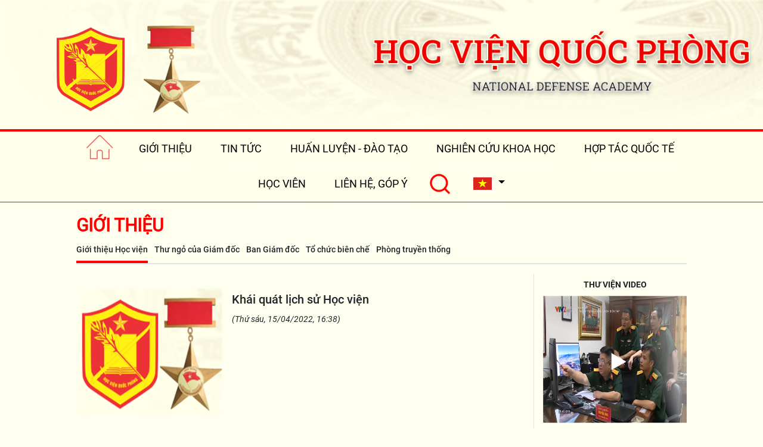

--- FILE ---
content_type: text/html; charset=utf-8
request_url: http://nda.edu.vn/tin-tuc/gioi-thieu-hoc-vien-366
body_size: 37714
content:
<!DOCTYPE html>
<html lang="en">
<head>
    <meta charset="utf-8" />
    <meta name="viewport" content="width=device-width, initial-scale=1.0" />
    <meta http-equiv="REFRESH" content="1800" />
    <link rel="icon" href="http://nda.edu.vn//Image/icon.ico" type="image/ico" sizes="16x16">
    
    <title>Giới thiệu Học viện</title>
<meta name="description" content="Giới thiệu Học viện" />
<meta name="keywords" content="Giới thiệu Học viện" />

<!-- META FOR FACEBOOK -->
<meta property="og:site_name" content="http://nda.edu.vn" />
<meta property="og:rich_attachment" content="true" />
<meta property="og:type" content="website" />
<meta property="og:url" itemprop="url" content="nda.edu.vn" />
<meta content="/Uploads/Images/mac-dinh.png" itemprop="thumbnailUrl" property="og:image" />
<meta property="og:image:width" content="800" />
<meta property="og:image:height" content="354" />
<meta content="Giới thiệu Học viện" itemprop="headline" property="og:title" />
<meta content="Giới thiệu Học viện" itemprop="description" property="og:description" />
<!-- END META FOR FACEBOOK -->


    <link href="/lib/bootstrap/dist/css/bootstrap.min.css" rel="stylesheet"/>
<link href="/lib/Fontawesome_pro_v6/css/all.css" rel="stylesheet"/>
<link href="/lib/slick/slick-theme.css" rel="stylesheet"/>
<link href="/lib/slick/slick.css" rel="stylesheet"/>
<link href="/lib/phocacssflagsheight/css/phoca-flags.css" rel="stylesheet"/>
<link href="/lib/phocacssflagsheight/css/style.css" rel="stylesheet"/>
<link href="/Content/common.css" rel="stylesheet"/>
<link href="/Content/stellarnav.css" rel="stylesheet"/>
<link href="/Content/news.css" rel="stylesheet"/>
<link href="/Content/home.css" rel="stylesheet"/>
<link href="/Content/tinanh.css" rel="stylesheet"/>
<link href="/Content/tinanh-lg.css" rel="stylesheet"/>
<link href="/Content/lightgallery-bundle.min.css" rel="stylesheet"/>
<link href="/Content/toastr.min.css" rel="stylesheet"/>
<link href="/Content/mobile.css" rel="stylesheet"/>

    <link href="/Content/prohome/custom.css" rel="stylesheet"/>
<link href="/Content/prohome/custom2.css" rel="stylesheet"/>
<link href="/Content/prohome/owl.carousel.css" rel="stylesheet"/>
<link href="/Content/prohome/owl.theme.css" rel="stylesheet"/>

    <script src="/lib/jquery/dist/jquery.min.js"></script>
<script src="/Scripts/toastr.min.js"></script>
<script src="/lib/slick/slick.min.js"></script>
<script src="/Scripts/bootstrap-paginator.js"></script>
<script src="/Scripts/Common/Common.js"></script>

    <link href="/lib/bootstrap-datepicker/css/bootstrap-datepicker.min.css" rel="stylesheet" type="text/css" />
    <script src="/lib/bootstrap-datepicker/js/bootstrap-datepicker.min.js"></script>
    <script src="/Scripts/jquery.ui.datepicker-vi-VN.js"></script>
    <script src="/lib/lazy/jquery.lazy.min.js"></script>
    <style>
        .stellarnav ul {
            text-align: center;
        }

        /*back ground header mobile*/
        @media only screen and (max-width: 767px) {
            .header-main {
                background: url( https://admin.nda.edu.vn/img/header-hvqp.jpg ) no-repeat !important;
                border-bottom: 4px solid #FF0000 !important;
                height: 100px !important;
                -ms-background-size: contain !important;
                background-size: contain !important;
            }
}
        /*back ground header PC*/
        .header-main {
            background: url(https://admin.nda.edu.vn/img/header.png) no-repeat;
            background-size: cover;
            height: 221px;
            border-bottom: 4px solid #FF0000;
        }
    </style>

    <!-- Global site tag (gtag.js) - Google Analytics -->
    <script async src="https://www.googletagmanager.com/gtag/js?id=G-55J3T4QZM7"></script>
    <script>
        window.dataLayer = window.dataLayer || [];
        function gtag() { dataLayer.push(arguments); }
        gtag('js', new Date());

        gtag('config', 'G-55J3T4QZM7');
    </script>
    <script src="/Scripts/jquery.unobtrusive-ajax.min.js"></script>
<script src="/lib/bootstrap/dist/js/bootstrap.bundle.min.js"></script>
<script src="/Scripts/stellarnav.js"></script>
<script src="/Content/prohome/owl.carousel.min.js"></script>
<script src="/Scripts/home.js"></script>


    <!-- Begin EMC Tracking Code -->

    





    <script type="text/javascript">

        var _govaq = window._govaq || [];
        _govaq.push(['trackPageView']);
        _govaq.push(['enableLinkTracking']);
        (function () {
            _govaq.push(['setTrackerUrl', 'https://f-emc.ngsp.gov.vn/tracking']);
            _govaq.push(['setSiteId', '4133']);
            var d = document,
                g = d.createElement('script'),
                s = d.getElementsByTagName('script')[0];
            g.type = 'text/javascript';
            g.async = true;
            g.defer = true;
            g.src = 'https://f-emc.ngsp.gov.vn/embed/gov-tracking.min.js';
            s.parentNode.insertBefore(g, s);
        })();


    </script>
    <!-- End EMC Tracking Code -->

</head>
<body>
    <div id="divshowmessage" class="cssshowmessage">
    </div>
    <header>
    <div class="container-fluid header-main">
        <div class="row">
            <div class="col-md-4 no-pad">
                <a class="logo-header" href="javascript:void(0)" title="Học viện Quốc phòng">
                    <img src="https://admin.nda.edu.vn/img/logo.png" alt="Học viện Quốc phòng">
                    
                </a>
            </div>
        </div>
    </div>
</header>



    



<style>
    .skiptranslate iframe {
        width: 0;
        height: 0;
        border: 0;
        border: none;
        position: absolute;
    }

    body {
        top: 0 !important;
    }
    .drop-lang li a{
        padding:12px!important;
    }
</style>



<div id="google_translate_element" class="d-none"></div>
<div class="container-fluid menu-top-main" style="">
    <div class="row t-margin-left-0 t-margin-right-0">
        <div class="col-md-12">
            <div class="stellarnav">
                <ul>
                    <li class="fistchild "><a href="http://nda.edu.vn/" title="Trang chủ" class=""><img src="http://nda.edu.vn//img/icon/house_icon.png" alt="Trang chủ" style="padding-top:5px; padding-bottom:5px;" /></a></li>
                        <li class=has-sub>
                            <a data-item="lvl0-/tin-tuc/gioi-thieu-hoc-vien-352" class="t-menu" href="/tin-tuc/gioi-thieu-hoc-vien-352" title="GIỚI THIỆU">GIỚI THIỆU</a>
                                    <ul>
                                            <li>
                                                <a data-root-item="lvl0-/tin-tuc/gioi-thieu-hoc-vien-352" class="t-child-menu" href="/tin-tuc/gioi-thieu-hoc-vien-352" title="Giới thiệu Học viện">Giới thiệu Học viện</a>
                                            </li>
                                            <li>
                                                <a data-root-item="lvl0-/tin-tuc/gioi-thieu-hoc-vien-352" class="t-child-menu" href="/tin-tuc/ban-giam-doc-214" title="Ban Gi&#225;m đốc">Ban Gi&#225;m đốc</a>
                                            </li>
                                            <li>
                                                <a data-root-item="lvl0-/tin-tuc/gioi-thieu-hoc-vien-352" class="t-child-menu" href="/tin-tuc/to-chuc-bien-che-215" title="Tổ chức bi&#234;n chế">Tổ chức bi&#234;n chế</a>
                                            </li>
                                            <li>
                                                <a data-root-item="lvl0-/tin-tuc/gioi-thieu-hoc-vien-352" class="t-child-menu" href="/tin-tuc/phong-truyen-thong-216" title="Ph&#242;ng truyền thống">Ph&#242;ng truyền thống</a>
                                            </li>
                                            <li>
                                                <a data-root-item="lvl0-/tin-tuc/gioi-thieu-hoc-vien-352" class="t-child-menu" href="/tin-tuc/thu-ngo-cua-giam-doc-370" title="Thư ngỏ của Đảng ủy, Ban Gi&#225;m đốc">Thư ngỏ của Đảng ủy, Ban Gi&#225;m đốc</a>
                                            </li>
                                    </ul>

                        </li>
                        <li class=has-sub>
                            <a data-item="lvl0-/tin-tuc/tieu-diem-50" class="t-menu" href="/tin-tuc/tieu-diem-50" title="TIN TỨC">TIN TỨC</a>
                                    <ul>
                                            <li>
                                                <a data-root-item="lvl0-/tin-tuc/tieu-diem-50" class="t-child-menu" href="/tin-tuc/tieu-diem-50" title="Ti&#234;u điểm">Ti&#234;u điểm</a>
                                            </li>
                                            <li>
                                                <a data-root-item="lvl0-/tin-tuc/tieu-diem-50" class="t-child-menu" href="/tin-tuc/tin-hoc-vien-1" title="Tin Học viện">Tin Học viện</a>
                                            </li>
                                            <li>
                                                <a data-root-item="lvl0-/tin-tuc/tieu-diem-50" class="t-child-menu" href="/tin-tuc/tin-quoc-phong-an-ninh-10" title="Tin Quốc ph&#242;ng - An ninh">Tin Quốc ph&#242;ng - An ninh</a>
                                            </li>
                                            <li>
                                                <a data-root-item="lvl0-/tin-tuc/tieu-diem-50" class="t-child-menu" href="/tin-tuc/tin-quoc-te-40" title="Tin Quốc tế">Tin Quốc tế</a>
                                            </li>
                                            <li>
                                                <a data-root-item="lvl0-/tin-tuc/tieu-diem-50" class="t-child-menu" href="/tin-tuc/tin-trong-nuoc-30" title="Tin trong nước">Tin trong nước</a>
                                            </li>
                                    </ul>

                        </li>
                        <li class=has-sub>
                            <a data-item="lvl0-/tin-tuc/cuc-huan-luyen-dao-tao-322" class="t-menu" href="/tin-tuc/cuc-huan-luyen-dao-tao-322" title="HUẤN LUYỆN - Đ&#192;O TẠO">HUẤN LUYỆN - Đ&#192;O TẠO</a>
                                    <ul>
                                            <li>
                                                <a data-root-item="lvl0-/tin-tuc/cuc-huan-luyen-dao-tao-322" class="t-child-menu" href="/tin-tuc/binh-dan-hoc-vu-so-373" title="B&#236;nh d&#226;n học vụ số">B&#236;nh d&#226;n học vụ số</a>
                                            </li>
                                            <li>
                                                <a data-root-item="lvl0-/tin-tuc/cuc-huan-luyen-dao-tao-322" class="t-child-menu" href="/tin-tuc/cong-tac-huan-luyen-dao-tao-322" title="C&#244;ng t&#225;c huấn luyện, đ&#224;o tạo">C&#244;ng t&#225;c huấn luyện, đ&#224;o tạo</a>
                                            </li>
                                            <li>
                                                <a data-root-item="lvl0-/tin-tuc/cuc-huan-luyen-dao-tao-322" class="t-child-menu" href="/tin-tuc/boi-duong-kien-thuc-qp-an-226" title="Bồi dưỡng kiến thức  QP-AN">Bồi dưỡng kiến thức  QP-AN</a>
                                            </li>
                                            <li>
                                                <a data-root-item="lvl0-/tin-tuc/cuc-huan-luyen-dao-tao-322" class="t-child-menu" href="/tin-tuc/dao-tao-theo-chuc-vu-231" title="Đ&#224;o tạo theo chức vụ">Đ&#224;o tạo theo chức vụ</a>
                                            </li>
                                            <li>
                                                <a data-root-item="lvl0-/tin-tuc/cuc-huan-luyen-dao-tao-322" class="t-child-menu" href="/tin-tuc/dao-tao-sau-dai-hoc-236" title="Đ&#224;o tạo sau đại học">Đ&#224;o tạo sau đại học</a>
                                            </li>
                                            <li>
                                                <a data-root-item="lvl0-/tin-tuc/cuc-huan-luyen-dao-tao-322" class="t-child-menu" href="/tin-tuc/dao-tao-quoc-phong-quoc-te-241" title=" Đ&#224;o tạo Quốc ph&#242;ng - Quốc tế"> Đ&#224;o tạo Quốc ph&#242;ng - Quốc tế</a>
                                            </li>
                                            <li>
                                                <a data-root-item="lvl0-/tin-tuc/cuc-huan-luyen-dao-tao-322" class="t-child-menu" href="/tin-tuc/huan-luyen-nghien-cuu-thuc-te-246" title="Huấn luyện, nghi&#234;n cứu thực tế">Huấn luyện, nghi&#234;n cứu thực tế</a>
                                            </li>
                                    </ul>

                        </li>
                        <li class=has-sub>
                            <a data-item="lvl0-/tin-tuc/vien-khoa-hoc-ntqs-248" class="t-menu" href="/tin-tuc/vien-khoa-hoc-ntqs-248" title="NGHI&#202;N CỨU KHOA HỌC">NGHI&#202;N CỨU KHOA HỌC</a>
                                    <ul>
                                            <li>
                                                <a data-root-item="lvl0-/tin-tuc/vien-khoa-hoc-ntqs-248" class="t-child-menu" href="/tin-tuc/cong-tac-nghien-cuu-khoa-hoc-248" title="C&#244;ng t&#225;c nghi&#234;n cứu khoa học">C&#244;ng t&#225;c nghi&#234;n cứu khoa học</a>
                                            </li>
                                            <li>
                                                <a data-root-item="lvl0-/tin-tuc/vien-khoa-hoc-ntqs-248" class="t-child-menu" href="/tin-tuc/hoi-dong-khoa-hoc-249" title="Hội đồng khoa học">Hội đồng khoa học</a>
                                            </li>
                                            <li>
                                                <a data-root-item="lvl0-/tin-tuc/vien-khoa-hoc-ntqs-248" class="t-child-menu" href="/tin-tuc/chuyen-gia-250" title="Chuy&#234;n gia">Chuy&#234;n gia</a>
                                            </li>
                                            <li>
                                                <a data-root-item="lvl0-/tin-tuc/vien-khoa-hoc-ntqs-248" class="t-child-menu" href="/tin-tuc/tin-trao-doi-hoc-thuat-251" title="Tin trao đổi học thuật">Tin trao đổi học thuật</a>
                                            </li>
                                            <li>
                                                <a data-root-item="lvl0-/tin-tuc/vien-khoa-hoc-ntqs-248" class="t-child-menu" href="/tin-tuc/cac-chien-le-252" title=" C&#225;c chiến lệ"> C&#225;c chiến lệ</a>
                                            </li>
                                            <li>
                                                <a data-root-item="lvl0-/tin-tuc/vien-khoa-hoc-ntqs-248" class="t-child-menu" href="/tin-tuc/hoi-thao-toa-dam-253" title=" Hội thảo, tọa đ&#224;m"> Hội thảo, tọa đ&#224;m</a>
                                            </li>
                                            <li>
                                                <a data-root-item="lvl0-/tin-tuc/vien-khoa-hoc-ntqs-248" class="t-child-menu" href="/tin-tuc/hinh-anh-tu-lieu-254" title="H&#236;nh ảnh, tư liệu">H&#236;nh ảnh, tư liệu</a>
                                            </li>
                                    </ul>

                        </li>
                        <li class=has-sub>
                            <a data-item="lvl0-/tin-tuc/dao-tao-vien-chuc-quoc-phong-255" class="t-menu" href="/tin-tuc/dao-tao-vien-chuc-quoc-phong-255" title="HỢP T&#193;C QUỐC TẾ">HỢP T&#193;C QUỐC TẾ</a>
                                    <ul>
                                            <li>
                                                <a data-root-item="lvl0-/tin-tuc/dao-tao-vien-chuc-quoc-phong-255" class="t-child-menu" href="/tin-tuc/dao-tao-vien-chuc-quoc-phong-255" title="Đ&#224;o tạo quan chức quốc ph&#242;ng quốc tế">Đ&#224;o tạo quan chức quốc ph&#242;ng quốc tế</a>
                                            </li>
                                            <li>
                                                <a data-root-item="lvl0-/tin-tuc/dao-tao-vien-chuc-quoc-phong-255" class="t-child-menu" href="/tin-tuc/hoat-dong-hop-tac-quoc-te-256" title="Hoạt động hợp t&#225;c quốc tế">Hoạt động hợp t&#225;c quốc tế</a>
                                            </li>
                                            <li>
                                                <a data-root-item="lvl0-/tin-tuc/dao-tao-vien-chuc-quoc-phong-255" class="t-child-menu" href="/tin-tuc/ket-qua-dao-tao-257" title="Kết quả đ&#224;o tạo">Kết quả đ&#224;o tạo</a>
                                            </li>
                                            <li>
                                                <a data-root-item="lvl0-/tin-tuc/dao-tao-vien-chuc-quoc-phong-255" class="t-child-menu" href="/tin-tuc/hinh-anh-tu-lieu-321" title="H&#236;nh ảnh, tư liệu">H&#236;nh ảnh, tư liệu</a>
                                            </li>
                                    </ul>

                        </li>
                        <li class=has-sub>
                            <a data-item="lvl0-/tin-tuc/gioi-thieu-259" class="t-menu" href="/tin-tuc/gioi-thieu-259" title="HỌC VI&#202;N">HỌC VI&#202;N</a>
                                    <ul>
                                            <li>
                                                <a data-root-item="lvl0-/tin-tuc/gioi-thieu-259" class="t-child-menu" href="/tin-tuc/gioi-thieu-259" title="Giới thiệu ">Giới thiệu </a>
                                            </li>
                                            <li>
                                                <a data-root-item="lvl0-/tin-tuc/gioi-thieu-259" class="t-child-menu" href="/tin-tuc/cac-khoa-lop-261" title="C&#225;c kh&#243;a, lớp">C&#225;c kh&#243;a, lớp</a>
                                            </li>
                                            <li>
                                                <a data-root-item="lvl0-/tin-tuc/gioi-thieu-259" class="t-child-menu" href="/tin-tuc/hoc-vien-tieu-bieu-262" title=" Học vi&#234;n ti&#234;u biểu"> Học vi&#234;n ti&#234;u biểu</a>
                                            </li>
                                    </ul>

                        </li>
                        <li class=has-sub>
                            <a data-item="lvl0-/lien-he" class="t-menu" href="/lien-he" title="LI&#202;N HỆ, G&#211;P &#221;">LI&#202;N HỆ, G&#211;P &#221;</a>

                        </li>

                    <li style="padding: 1px;">
                        <div class="btnSearch">
                            <img id="btnImgSearch" style="max-width:80%" src="http://nda.edu.vn//img/icon/Search_icon.png" alt="Tìm kiếm" />
                        </div>


                    </li>
                    <li style="padding: 1px;">
                        <div id="divSearch">
                            <input type="text" id="search-field" name="s" placeholder="Nhập từ khóa tìm kiếm" />
                        </div>
                    </li>
                    <li>
                        

                                <div class="dropdown">
                                    <a href="#" class="dropdown-toggle" role="button" data-toggle="dropdown">
                                            <div class="phoca-flagbox"  style="width:35px;height:25px;"><span class="phoca-flag vn border-0 w-100"></span></div>
                                    </a>

                                    <ul class="dropdown-menu p-0 drop-lang" style="min-width: unset; width: unset;">
                                                <li class="p-0">
                                                    <a href="javascript:void(0);" onclick="changeLanguageDefault('http://en.nda.edu.vn/');" title="Tiếng Anh" class="dropdown-item border-bottom-0 px-4 py-3" data-lang="en">
                                                        <span></span>
                                                        <div class="phoca-flagbox" style="width:35px;height:25px;"><span class="phoca-flag gb border-0 w-100"></span></div>
                                                    </a>
                                                </li>
                                                <li class="p-0">
                                                    <a href="javascript:void(0);"  onclick="changeLanguage('km');" title="Tiếng Khmer" class="dropdown-item border-bottom-0 px-4 py-3" data-lang="km">
                                                        
                                                        <div class="phoca-flagbox" style="width:35px;height:25px;"><span class="phoca-flag kh border-0 w-100"></span></div>
                                                    </a>
                                                </li>
                                                <li class="p-0">
                                                    <a href="javascript:void(0);"  onclick="changeLanguage('lo');" title="" class="dropdown-item border-bottom-0 px-4 py-3" data-lang="lo">
                                                        
                                                        <div class="phoca-flagbox" style="width:35px;height:25px;"><span class="phoca-flag la border-0 w-100"></span></div>
                                                    </a>
                                                </li>


                                        
                                    </ul>

                                </div>


                    </li>

                </ul>
            </div><!-- .stellarnav -->
        </div>
    </div>
</div>

<script>

        $(function () {
            $(".t-menu").each(function(item, index) {
                var href = $(this).attr("href");
                if (href !== "/") {
                    if ("http://nda.edu.vn:80/tin-tuc/gioi-thieu-hoc-vien-366".indexOf(href) > 0) {
                        $(".t-menu").removeClass("active");
                        $(this).addClass("active");
                    }

                }
            });

        $(".t-child-menu").each(function (item, index) {
            // debugger;
            var href = $(this).attr("href");
            var hrefParent = $(this).attr("data-root-item");
            if (href !== "/") {
                if ("http://nda.edu.vn:80/tin-tuc/gioi-thieu-hoc-vien-366".indexOf(href) > 0) {
                    $(".t-menu").each(function (item, index) {
                        var hrefParetRoot = $(this).attr("data-item");
                        if (hrefParetRoot === hrefParent) {
                            $(".t-menu").removeClass("active");
                            $(this).addClass("active");
                        }
                    });
                }
            }
        });
    });
    $('#divSearch').hide();

    $("#btnImgSearch").click(function () {
        $('#divSearch').toggle();
    });

    $(document).ready(function () {

        $('#search-field').keypress(function (e) {
            if (e.keyCode == 13) {
                // detect the enter key

                var giatri = $("#search-field").val();
                if (giatri != null && giatri != '') {
                    window.location.href = 'http://nda.edu.vn/' + 'tim-kiem.html?keyword=' + giatri;

                }
            }
        });
    });

</script>

<script type="text/javascript">
    function googleTranslateElementInit() {
        new google.translate.TranslateElement({
            pageLanguage: 'vi',
            //includedLanguages: 'ar,zh-CN,es,id,ja,ko,my,ru,th,pt'
        }, 'google_translate_element');
    }

    function changeLanguage(languageCode) {
        document.cookie = 'googtrans=/vi/' + languageCode;
        location.reload();
    }
    function changeLanguageDefault(link) {
        document.cookie = 'googtrans=';
        location.href = link
    }

</script>
<script type="text/javascript" src="//translate.google.com/translate_a/element.js?cb=googleTranslateElementInit"></script>
    







<link href="/lib/slick/slick.css" rel="stylesheet" />
<script src="/lib/slick/slick.min.js"></script>

<style>


    /*slick slider*/
    .slick-dots li button:before {
        font-size: 12px;
        line-height: 12px;
        color: #FF0000;
    }

    .slick-active button:before {
        color: #FF0000 !important;
    }
</style>

<div class="container">
    <div class="row">
        
        <div class="col-12 pr-0 pl-0 my-3 text-center text-md-left">

            <h1 class="text-uppercase" style="font-size: 30px; font-weight:bold;color: #FF0000;margin-top:auto;"><a style="color:unset;" href="http://nda.edu.vn/tin-tuc/gioi-thieu-365">Giới thiệu</a></h1>
            
            <div class="border-bottom">
                
                <a class="d-inline-block mr-2 pb-2 category-tab-active text_14_medium" href="javascript:void(0);">Giới thiệu Học viện</a>
                <a class="d-inline-block mr-2 pb-2 category-tab text_14_medium " href="http://nda.edu.vn/tin-tuc/thu-ngo-cua-giam-doc-370">Thư ngỏ của Gi&#225;m đốc</a>
                <a class="d-inline-block mr-2 pb-2 category-tab text_14_medium " href="http://nda.edu.vn/tin-tuc/ban-giam-doc-369">Ban Gi&#225;m đốc</a>
                <a class="d-inline-block mr-2 pb-2 category-tab text_14_medium " href="http://nda.edu.vn/tin-tuc/to-chuc-bien-che-368">Tổ chức bi&#234;n chế</a>
                <a class="d-inline-block mr-2 pb-2 category-tab text_14_medium " href="http://nda.edu.vn/tin-tuc/phong-truyen-thong-367">Ph&#242;ng truyền thống</a>
            </div>
            <div class="border-bottom">
                
            </div>
        </div>
    </div>
    <div class="row mb-5">
        <div class="col-md-9 pl-md-0 border-right">
            
            

            <!--if (first)
            {-->
            <!--first = false;
            }-->
            <div class="row mt-4">
                
                <div class="col-md-4 pr-md-0">
                    <a href="http://nda.edu.vn/tin-tuc/gioi-thieu-hoc-vien/khai-quat-lich-su-hoc-vien-1208.html">
                        <img src="https://admin.nda.edu.vn//Uploads/HinhAnh/2023/3/7/86b6e08b-597c-4661-83dc-75bc1da41dc3.png" class="img-fluid img" style="height: 214px" />
                    </a>
                </div>
                
                <div class="col-md-8">
                    <div class="row text-justify mt-1">
                        <h3 class="col-md-12 tieu-de text_20_medium line-clamp-2"><a href="http://nda.edu.vn/tin-tuc/gioi-thieu-hoc-vien/khai-quat-lich-su-hoc-vien-1208.html" title="Kh&#225;i qu&#225;t lịch sử Học viện">Kh&#225;i qu&#225;t lịch sử Học viện</a></h3>
                    </div>
                    
                    <p class="font-Roboto-Italic">(Thứ s&#225;u, 15/04/2022, 16:38)</p>
                    
                    <div class="row text-justify">
                        <div class="col-md-12 tom-tat mb-3 line-clamp-3"></div>
                    </div>
                </div>
            </div>
            <!--if (first)
            {-->
            <!--first = false;
            }-->
            <div class="row mt-4">
                
                <div class="col-md-4 pr-md-0">
                    <a href="http://nda.edu.vn/tin-tuc/gioi-thieu-hoc-vien/chuc-nang-nhiem-vu-cua-hoc-vien-quoc-phong-1209.html">
                        <img src="https://admin.nda.edu.vn//Uploads/HinhAnh/2023/3/7/abc9677b-e2ea-488a-ba49-492b75735a34.jpg" class="img-fluid img" style="height: 214px" />
                    </a>
                </div>
                
                <div class="col-md-8">
                    <div class="row text-justify mt-1">
                        <h3 class="col-md-12 tieu-de text_20_medium line-clamp-2"><a href="http://nda.edu.vn/tin-tuc/gioi-thieu-hoc-vien/chuc-nang-nhiem-vu-cua-hoc-vien-quoc-phong-1209.html" title="Chức năng, nhiệm vụ của Học viện Quốc ph&#242;ng">Chức năng, nhiệm vụ của Học viện Quốc ph&#242;ng</a></h3>
                    </div>
                    
                    <p class="font-Roboto-Italic">(Thứ ba, 28/12/2021, 09:10)</p>
                    
                    <div class="row text-justify">
                        <div class="col-md-12 tom-tat mb-3 line-clamp-3"></div>
                    </div>
                </div>
            </div>

            

            <div class="d-flex justify-content-end">
                <ul class="pagination border-0">
                    
                    
                </ul>
            </div>
        </div>
        <div class="position-relative col-md-3 pr-md-0">
            
            <div class="position-sticky" style="top:20px;">
                
                
                <div class="mt-2" id="VideoBox">
                    <div class="mt-2">
                        <div class="text-center">
                            <h2 class="text_14_bold"><a href="javascript:void(0)">THƯ VIỆN VIDEO</a></h2>
                        </div>


                        <div class="d-flex justify-content-center">
                            <div class="spinner-border text-danger" role="status">
                                <span class="sr-only">Đang tải...</span>
                            </div>
                        </div>
                    </div>

                </div>
                
                

                <div class="mt-2" id="PhotoBox">
                    <div class="mt-2">
                        <div class="text-center">
                            <h2 class="text_14_bold"><a href="javascript:void(0)">THƯ VIỆN ẢNH</a></h2>
                        </div>

                        <div class="d-flex justify-content-center">
                            <div class="spinner-border text-danger" role="status">
                                <span class="sr-only">Đang tải...</span>
                            </div>
                        </div>
                    </div>

                </div>
            </div>
        </div>
    </div>
</div>
<script>
    $(function () {
        loadVideo();
        loadPhoto();
    });

    function loadVideo() {
        let args = {
            Count: 5
        };
        $.ajax({
            url:'http://nda.edu.vn//News/_VideoBox',
            method:'post',
            data: args,
            dataType:'html',
            success: function (data) {
                $('#VideoBox').html(data);
            },
            error: function (error) {
            },
        });
    }
    function loadPhoto() {
        let args = {
            Count: 3
        };
        $.ajax({
            url:'http://nda.edu.vn//News/_PhotoBox',
            method:'post',
            data: args,
            dataType:'html',
            success: function (data) {
                $('#PhotoBox').html(data);
            },
            error: function (error) {
            },
        });
    }


</script>






    
    
<div class="menu-footer-main pt-lg-4">
    <div class="container-fluid menu-footer">
        <div class="row">
            <div class="col-md-12">
                   <a class="menu-footer-a text_18_regular hover_yellow active" href="/" title="TRANG CHỦ">TRANG CHỦ</a>
                   <a class="menu-footer-a text_18_regular hover_yellow " href="/tin-tuc/chuc-nang-nhiem-vu-212" title="GIỚI THIỆU">GIỚI THIỆU</a>
                   <a class="menu-footer-a text_18_regular hover_yellow " href="/tin-tuc/cuc-huan-luyen-dao-tao-322" title="HUẤN LUYỆN - Đ&#192;O TẠO">HUẤN LUYỆN - Đ&#192;O TẠO</a>
                   <a class="menu-footer-a text_18_regular hover_yellow " href="/tin-tuc/vien-khoa-hoc-ntqs-248" title="NGHI&#202;N CỨU KHOA HỌC">NGHI&#202;N CỨU KHOA HỌC</a>
                   <a class="menu-footer-a text_18_regular hover_yellow " href="/tin-tuc/gioi-thieu-259" title="HỢP T&#193;C QUỐC TẾ">HỢP T&#193;C QUỐC TẾ</a>
                   <a class="menu-footer-a text_18_regular hover_yellow " href="/hoi-dap-truc-tuyen" title="HỎI Đ&#193;P">HỎI Đ&#193;P</a>
                   <a class="menu-footer-a text_18_regular hover_yellow " href="/tin-tuc/gioi-thieu-259" title="HỌC VI&#202;N">HỌC VI&#202;N</a>
                   <a class="menu-footer-a text_18_regular hover_yellow " href="/lien-he" title="LI&#202;N HỆ, G&#211;P &#221;">LI&#202;N HỆ, G&#211;P &#221;</a>
            </div>
        </div>
    </div>

</div>


    <style>
    /* Set the size of the div element that contains the map */
    #mapHocVien {
        height: 700px;
        width: 770px; 
    }
</style>
<footer>
    <div class="container-fluid">
        <div class="row">
            <div class="col-md-6 footer-uyban">
                <a class="logo-footer" href="http://nda.edu.vn/"><img src="https://admin.nda.edu.vn/img/logo-footer.png" alt="Học viện Quốc ph&#242;ng" /></a>
            </div>
            <div class="col-md-6 footer-uyban">
                <p class="footer-info-content">
                    Địa chỉ: Số 93, Hoàng Quốc Việt, Cầu Giấy, Hà Nội
                </p>
                <p class="footer-info-content  mt-3">
                    Điện thoại: 069.556137
                </p>
                <div class="footer-info-content  mt-3">
                    <p> Email: ad@nda.edu.vn</p>
                </div>
                <div class="footer-info-content  mt-3">
                    
<div class="">
    <img id="imgMap" src="http://nda.edu.vn//img/googleMap.png" style="width:48px;" data-toggle="modal" data-target="#modalBanDo"  data-lat="21.0459025" data-long="105.7996795"/>
    <select id="external-link" class="text_14_regular p-2 color_blue ml-3 mt-1" style="width:350px;">
        <option value="0" disabled selected>--Tất cả liên kết--</option>
            <option value="http://www.mod.gov.vn/wps/portal">
                Bộ Quốc ph&#242;ng
            </option>
            <option value="https://www.qdnd.vn/">
                B&#225;o qu&#226;n đội nh&#226;n d&#226;n
            </option>
    </select>
</div>

<script>
    $('#external-link').on('change', function (e) {
        var select = this.options[this.selectedIndex].value;
        window.open(select, '_blank');
    });
</script>

                </div>
            </div>
            <div class="col-md-12 ">
                <p class="footer-conner font-Roboto-Italic size-16 color_white pb-4 pt-4">© Copyright 2019 - Bản quyền thuộc Học viện Quốc phòng.</p>
            </div>
        </div>
    </div>
    <div class="modal fade" role="dialog" id="modalBanDo" tabindex="-1">
        <div class="modal-dialog modal-lg" style="width:900px;">
            <div class="modal-content">
                <div class="modal-header">
                    <h4 class="modal-title" style="font-size:1.5rem">BẢN ĐỒ</h4>
                    <button type="button" class="close" data-dismiss="modal">×</button>
                </div>
                <div class="modal-body">
                    <div id="mapHocVien">

                    </div>
                </div>
                <div class="modal-footer">

                    <button type="button" class="btn btn-danger" data-dismiss="modal">Thoát</button>
                </div>
            </div>
        </div>
    </div>
    
</footer>

<script async defer src="https://maps.googleapis.com/maps/api/js?key=AIzaSyBwarlVfqlWKfonKl9T0wr9VGC0ynvbdiU&callback=initMap"></script>
<script>
   

    function initMap(myLoc) {
        var marker = new google.maps.Marker({
            position: myLoc
        });
        var opt = {
            center: myLoc,
            zoom: 16,
            mapTypeId: google.maps.MapTypeId.ROADMAP
        };
        map = new google.maps.Map(document.getElementById("mapHocVien"), opt);
        marker.setMap(map);
    };

    $("#imgMap").click(function () {
        // get latitude and longitude that pass from open modal button
        initMap(new google.maps.LatLng($(this).data('lat'), $(this).data('long')));
    });

</script>




    

</body>

</html>


--- FILE ---
content_type: text/html; charset=utf-8
request_url: http://nda.edu.vn//News/_VideoBox
body_size: 2564
content:


<div class="mt-2 fade-in">
    <div class="text-center">
        <h2 class="text_14_bold"><a href="http://nda.edu.vn/video/thu-vien-video-60">THƯ VIỆN VIDEO</a></h2>
    </div>
                <div class="row">
                    <div class="col-md-12">
                        <a href="http://nda.edu.vn/video/thu-vien-video/he-thong-tin-so-phuc-vu-huan-luyen-dao-tao-tai-hvqp-1908.html">
                            <div class="wrapper">

                                <img src="https://admin.nda.edu.vn//Uploads/HinhAnh/2024/6/21/bbc7fcc3-b9b6-4b5a-bfb7-eff74545e427.png" class="img img-fluid" style="height: 214px" />

                                <div class="playpause"></div>
                            </div>
                        </a>
                    </div>
                    <div class="col-md-12">
                        <div class="row text-justify mt-md-2 mt-1">
                            <h3 class="col-md-12 tieu-de text_14_medium line-clamp-3"><a href="http://nda.edu.vn/video/thu-vien-video/he-thong-tin-so-phuc-vu-huan-luyen-dao-tao-tai-hvqp-1908.html">Hệ th&#244;ng tin số phục vụ huấn luyện, đ&#224;o tạo tại HVQP</a></h3>
                        </div>
                        <p class="font-Roboto-Italic mb-1">(Thứ s&#225;u, 21/06/2024, 07:17)</p>
                    </div>
                </div>
                <div class="row mt-2">
                    <div class="col-5 ">
                        <a href="http://nda.edu.vn/video/thu-vien-video/hoc-vien-quoc-phong--45-nam-xay-dung-va-truong-thanh-03011977-03012022-572.html">
                            <div class="wrapper">

                                <img src="https://admin.nda.edu.vn//Uploads/HinhAnh/2021/12/30/d9602372-0da6-4e5e-bb4b-20a4e08516f9.jpg" class="img img-fluid" style="height: 85px" />

                                <div class="playpause"></div>
                            </div>
                        </a>
                    </div>
                    <div class="col-7 pl-0">
                        <div class="row text-justify mt-1">
                            <h3 class="col-12 text_14_bold line-clamp-3"><a href="http://nda.edu.vn/video/thu-vien-video/hoc-vien-quoc-phong--45-nam-xay-dung-va-truong-thanh-03011977-03012022-572.html">Học viện Quốc ph&#242;ng - 45 năm x&#226;y dựng v&#224; trưởng th&#224;nh (03/01/1977 -03/01/2022)</a></h3>
                        </div>
                    </div>
                </div>

</div>

--- FILE ---
content_type: text/html; charset=utf-8
request_url: http://nda.edu.vn//News/_PhotoBox
body_size: 2283
content:


<div class="mt-2 fade-in">
    <div class="text-center">


        <h2 class="text_14_bold"><a href="http://nda.edu.vn/hinh-anh/thu-vien-anh">THƯ VIỆN ẢNH</a></h2>
    </div>
    <div class="items">
                <a href="http://nda.edu.vn/hinh-anh/test-chuong-trinh-328">
                    <img src="https://admin.nda.edu.vn//Uploads/ChuyenMuc/2022/9/6/df4ac670-4d00-46c7-b516-a43b3d28bae4.jpg" title="Test chương tr&#236;nh" class="img img-fluid" style="height:210px;" />
                </a>
                <a href="http://nda.edu.vn/hinh-anh/phong-chong-covid-19-206">
                    <img src="https://admin.nda.edu.vn//Uploads/ChuyenMuc/2021/12/30/7f61014d-8c71-463a-891f-9f8d6d9d0b4b.jpg" title="Ph&#242;ng chống covid 19" class="img img-fluid" style="height:210px;" />
                </a>
                <a href="http://nda.edu.vn/hinh-anh/lich-su-hinh-thanh-202">
                    <img src="https://admin.nda.edu.vn//Uploads/ChuyenMuc/2021/12/30/563ab95b-2e7f-43cf-9733-8dd47ae12d9b.jpg" title="Lịch sử h&#236;nh th&#224;nh" class="img img-fluid" style="height:210px;" />
                </a>
    </div>
</div>

<script>
    $(document).ready(function () {
        $('.items').slick({
            dots: true,
            infinite: true,
            speed: 800,
            autoplay: true,
            autoplaySpeed: 2000,
            slidesToShow: 1,
            slidesToScroll: 1,
            responsive: [
                {
                    breakpoint: 1024,
                    settings: {
                        slidesToShow: 1,
                        slidesToScroll: 1,
                        infinite: true,
                        dots: true
                    }
                },
                {
                    breakpoint: 600,
                    settings: {
                        slidesToShow: 1,
                        slidesToScroll: 1
                    }
                },
                {
                    breakpoint: 480,
                    settings: {
                        slidesToShow: 1,
                        slidesToScroll: 1
                    }
                }

            ]
        });
    });
</script>


--- FILE ---
content_type: text/css
request_url: http://nda.edu.vn/lib/phocacssflagsheight/css/style.css
body_size: 790
content:
/*
 * Phoca Flags 1.0.0 by Jan Pavelka
 * Copyright 2013 Jan Pavelka ( http://www.phoca.cz )
 * License GNU General Public License version 3
 */
.phoca-box {
	width: 32%;
	float: left;
	position: relative;
	height: 100px;
}
.phoca-flagbox {
	width: 70px;
	height: 70px;
	display: inline-block;
	vertical-align: middle;
	position: relative
}
.phoca-flag {
	/*position: absolute;
    top: 0;
    bottom: 0;
    left: 0;
    right: 0;
    
    margin: auto;*/
	display: inline-block;
	vertical-align: middle;
	border: 1px solid #e5e5e5;
	-webkit-box-shadow: inset 0px 0px 0px 2px #fff;
	box-shadow: inset 0px 0px 0px 2px #fff;
}
.phoca-title {

	display: inline-block;
	vertical-align: middle;
	margin-left: 80px;
}
.phoca-flagbg {}

--- FILE ---
content_type: text/css
request_url: http://nda.edu.vn/Content/common.css
body_size: 28131
content:
@media only screen and (min-width: 1366px) {
    .container {
        max-width: 1430px !important;
    }
}

@font-face {
    font-family: 'Roboto-Medium';
    src: url('/fonts/Roboto-Medium.ttf') format('truetype');
}

@font-face {
    font-family: 'Roboto-Regular';
    src: url('/fonts/Roboto-Regular.ttf') format('truetype');
}

@font-face {
    font-family: 'Roboto-Light';
    src: url('/fonts/Roboto-Light.ttf') format('truetype');
}

@font-face {
    font-family: 'Roboto-Bold';
    src: url('/fonts/Roboto-Bold.ttf') format('truetype');
}

@font-face {
    font-family: 'Roboto-Italic';
    src: url('/fonts/Roboto-Italic.ttf') format('truetype');
}

@font-face {
    font-family: 'Roboto-LightItalic';
    src: url('/fonts/Roboto-LightItalic.ttf') format('truetype');
}

@font-face {
    font-family: 'Roboto-Light';
    src: url('/fonts/Roboto-Light.ttf') format('truetype');
}

@font-face {
    font-family: 'RobotoSlab-Black';
    src: url('/fonts/RobotoSlab-Black.ttf') format('truetype');
}

@font-face {
    font-family: 'RobotoSlab-Regular';
    src: url('/fonts/RobotoSlab-Regular.ttf') format('truetype');
}

@font-face {
    font-family: 'RobotoSlab-SemiBold';
    src: url('/fonts/RobotoSlab-SemiBold.ttf') format('truetype');
}

@font-face {
    font-family: 'RobotoSlab-Medium';
    src: url('/fonts/RobotoSlab-Medium.ttf') format('truetype');
}

@font-face {
    font-family: 'RobotoSlab-Light';
    src: url('/fonts/RobotoSlab-Light.ttf') format('truetype');
}

:root {
    --colortitleblue: #0078C0;
    --colortitleblack: #000000;
    --color222222: #222222;
    --colorgrizzle: #616161;
    --coloryellow: #EBD935;
    --colorwhite: #fff;
    --colorFFFFEA: #FFFFEA;
    --fsize12: 12px;
    --fsize14: 14px;
    --fsize16: 16px;
    --fsize18: 18px;
    --fsize20: 20px;
    --fsize22: 22px;
}

.font-icon-home {
    font-size: 20px;
    color: #49A6D7;
}
/*2*/
.padding_2 {
    padding: 2px;
}

.padding_top_2 {
    padding-top: 2px;
}

.padding_bottom_2 {
    padding-bottom: 2px;
}

.margin_top_2 {
    margin-top: 2px;
}

.margin_bottom_2 {
    margin-bottom: 2px;
}

/*5*/
.padding_5 {
    padding: 5px;
}

.padding_top_5 {
    padding-top: 5px;
}

.padding_bottom_5 {
    padding-bottom: 5px;
}

.margin_top_5 {
    margin-top: 5px;
}

.margin_bottom_5 {
    margin-bottom: 5px;
}

.padding_8 {
    padding: 8px;
}

.padding_top_8 {
    padding-top: 8px;
}

.padding_bottom_8 {
    padding-bottom: 8px;
}

.margin_top_8 {
    margin-top: 8px;
}

.margin_bottom_8 {
    margin-bottom: 8px;
}

.color_bule {
    color: var(--colortitleblue);
}

.color_yellow {
    color: var(--coloryellow);
}

.color_blue {
    color: var(--colortitleblue);
}

.color_black {
    color: var(--colortitleblack);
}

.colorFFFFEA {
    color: var(--colorFFFFEA);
}

.bgFFFFEA {
    background: var(--colorFFFFEA);
}

.bgE5E5E5 {
    background: #E5E5E5;
}

.color222222 {
    color: var(--color222222);
}

.color_grizzle {
    color: var(--colorgrizzle);
}

.color_white {
    color: var(--colorwhite);
}

.color_white {
    color: var(--colorwhite);
}

.font-RobotoSlab-Regular {
    font-family: RobotoSlab-Regular;
}

.font-RobotoSlab-Black {
    font-family: RobotoSlab-Black;
}

.font-RobotoSlab-SemiBold {
    font-family: RobotoSlab-SemiBold;
}

.font-RobotoSlab-Medium {
    font-family: RobotoSlab-Medium;
}

.font-RobotoSlab-Light {
    font-family: RobotoSlab-Light;
}

.font-Roboto {
    font-family: Roboto-Regular;
}

.font-Roboto-Black {
    font-family: Roboto-Black;
}

.font-Roboto-SemiBold {
    font-family: Roboto-SemiBold;
}

.font-Roboto-Medium {
    font-family: Roboto-Medium;
}

.font-Roboto-Bold {
    font-family: Roboto-Bold;
}

.font-Roboto-Light {
    font-family: Roboto-Light;
}

.font-Roboto-Italic {
    font-family: Roboto-Italic;
}


.size-12 {
    font-size: 12px;
}

.size-14 {
    font-size: 14px;
}

.size-16 {
    font-size: 16px;
}

.size-18 {
    font-size: 18px;
}

.size-20 {
    font-size: 20px;
}

.size-22 {
    font-size: 22px;
}

.size-24 {
    font-size: 24px;
}

.size-26 {
    font-size: 26px;
}

.size-28 {
    font-size: 28px;
}

.text_12_bold {
    font-family: Roboto-Bold;
    font-size: 12px;
}

.text_12_regular {
    font-family: Roboto-Regular;
    font-size: 12px;
}

.text_12_italic {
    font-family: Roboto-Italic;
    font-size: 12px;
}

.text_12_medium {
    font-family: Roboto-Medium;
    font-size: 12px;
}

/*14*/
.text_14_bold {
    font-family: Roboto-Bold;
    font-size: 14px;
}

.text_14_regular {
    font-family: Roboto-Regular;
    font-size: 14px;
}

.text_14_italic {
    font-family: Roboto-Italic;
    font-size: 14px;
    font-style: italic;
}

.text-transform-none {
    text-transform: none !important;
}

.text_14_medium {
    font-family: Roboto-Medium;
    font-size: 14px;
}

/*16*/
.text_16_bold {
    font-family: Roboto-Bold;
    font-size: 16px;
}

.text_16_regular {
    font-family: Roboto-Regular;
    font-size: 16px;
}

.text_16_italic {
    font-family: Roboto-Italic;
    font-size: 16px;
}

.text_16_medium {
    font-family: Roboto-Medium;
    font-size: 16px;
}
/*18*/
.text_18_bold {
    font-family: Roboto-Bold;
    font-size: 18px;
}

.text_18_regular {
    font-family: Roboto-Regular;
    font-size: 18px;
}

.text_18_italic {
    font-family: Roboto-Italic;
    font-size: 18px;
}

.text_18_medium {
    font-family: Roboto-Medium;
    font-size: 18px;
}
/*20*/
.text_20_bold {
    font-family: Roboto-Bold;
    font-size: 20px;
}

.text_20_regular {
    font-family: Roboto-Regular;
    font-size: 20px;
}

.text_20_italic {
    font-family: Roboto-Italic;
    font-size: 20px;
}

.text_20_medium {
    font-family: Roboto-Medium;
    font-size: 20px;
}
/*20*/
.text_22_bold {
    font-family: Roboto-Bold;
    font-size: 22px;
}

.text_22_regular {
    font-family: Roboto-Regular;
    font-size: 22px;
}

.text_22_italic {
    font-family: Roboto-Italic;
    font-size: 22px;
}

.text_22_medium {
    font-family: Roboto-Medium;
    font-size: 22px;
}
/*24*/
.text_24_bold {
    font-family: Roboto-Bold;
    font-size: 24px;
}

.text_24_regular {
    font-family: Roboto-Regular;
    font-size: 24px;
}

.text_24_italic {
    font-family: Roboto-Italic;
    font-size: 24px;
}

.text_24_medium {
    font-family: Roboto-Medium;
    font-size: 24px;
}

/*box-title-new*/
.box-title-news {
    border-bottom: 6px solid #FF0000;
}

h2.box-title, a.box-title {
    color: #FF0000;
    display: inline-block;
    font-size: 20px;
    text-transform: uppercase;
    font-family: RobotoSlab-Medium;
}
/*End box-title-new*/

/* Sticky footer styles
-------------------------------------------------- */
html {
    position: relative;
    min-height: 100%;
}

body {
    font-size: var(--fsize14);
    font-family: Roboto-Regular;
    background: #ffffef;
}

a:hover {
    text-decoration: none;
}

/*new*/
.bg-img-news {
    background-image: linear-gradient( 0deg, #07659E 0%, rgba(69, 140, 182, 0.75) 19.79%, rgba(255, 255, 255, 0) 50%);
}

.bg-img-news2 {
    background: rgb(107, 192, 243);
    background: -moz-linear-gradient(270deg, rgb(107, 192, 243) 0%, rgb(255, 255, 255,0) 10%);
    background: -webkit-linear-gradient(270deg, rgb(107, 192, 243) 0%, rgb(255, 255, 255,0) 10%);
    background: -o-linear-gradient(270deg, rgb(107, 192, 243) 0%, rgb(255, 255, 255,0) 10%);
    background: -ms-linear-gradient(270deg, rgb(107, 192, 243) 0%, rgb(255, 255, 255,0) 10%);
    background: linear-gradient(0deg, rgb(107, 192, 243) 0%, rgb(255, 255, 255,0) 10%);
}

/*end new*/
.menu-footer-main {
    float: left;
    width: 100%;
    text-align: left;
    background: #303030;
    padding-left: 100px;
}

    .menu-footer-main a {
        line-height: 42px;
        padding: 0 18px;
        color: #fff;
    }

        .menu-footer-main a:first-child {
            padding-left: 0;
        }

.footer-logo {
    margin-bottom: 6px;
    display: block;
}

.hover_yellow:hover {
    color: #FF8989 !important;
}


#owl-daphuongtien .item h3 a:hover, .link-more:hover {
    color: brown !important;
}

.detai-item a:hover, .home-title-hot a:hover, .home-zone-right-news:hover, .new-zone2-item .title:hover, .van-ban-content .van-ban-title:hover, .new-left-top .title:hover, #owl-example .item h3 a:hover, .title-link1:hover, .zone-9-title a:hover, .home-zone13-right-news:hover {
    color: #0056b3;
}

a.box-title:hover {
    color: none;
}

.page-item {
    margin: 0px 6px;
    -webkit-box-shadow: 0px 4px 5px 0px rgba(50, 50, 50, 0.45);
    -moz-box-shadow: 0px 4px 5px 0px rgba(50, 50, 50, 0.45);
    box-shadow: 0px 4px 5px 0px rgba(50, 50, 50, 0.45);
}


    .page-item:first-child .page-link {
        border-radius: 0;
    }

.page-link {
    border: 0;
    font-family: Roboto-Regular;
    font-size: 18px;
    padding: .55rem 0.9rem;
    margin-left: 0;
    line-height: 1.25;
    text-align: center;
}

.page-item .active {
    background: #0078C0;
    color: #fff;
}

.img, .img img {
    width: 100%;
    display: block;
}

.break-word {
    word-wrap: break-word !important;
}

.text-middle {
    vertical-align: middle !important;
}

.wd-upper {
    font-family: Roboto-Bold;
    font-size: 17px;
    font-weight: bold;
    text-transform: uppercase;
}

.cssshowmessage {
    position: fixed;
    top: 10px;
    right: 5px;
    z-index: 1080;
    color: #fff;
    max-width: 600px;
    text-align: right;
    opacity: 1;
}

    .cssshowmessage div {
        opacity: 1 !important;
    }



/*==== HaoDT - Begin ====*/
/*---- Common ----*/
.pad-left-3rem {
    padding-left: 3rem !important;
}

.pl-0px {
    padding-left: 0px !important;
}

.pl-5px {
    padding-left: 5px !important;
}

.pb-5px {
    padding-bottom: 5px !important;
}

.pr-7px5 {
    padding-right: 7.5px !important;
}

.pr-15px {
    padding-right: 15px !important;
}

.h-image-video {
    height: auto;
}

.fl-col-4 {
    flex: 33%;
    max-width: 33%;
}

.fl-col-8 {
    flex: 67%;
    max-width: 67%;
}

.bottom-0 {
    bottom: 0 !important;
}

.lh-17 {
    line-height: 17px !important;
}

.lh-21 {
    line-height: 21px !important;
}

.lh-24 {
    line-height: 24px !important;
}

.lh-26 {
    line-height: 26px !important;
}

.lh-40 {
    line-height: 40px !important;
}

.bg-f2 {
    background: #F2F2F2 !important;
}

.color-30 {
    color: #303030 !important;
}

.color-22 {
    color: #222222 !important;
}

.text-bold {
    font-weight: bold !important;
}

.text-normal {
    font-weight: normal !important;
}

.fs-14 {
    font-size: 14px !important;
}

.fs-18 {
    font-size: 18px !important;
}

.fs-20 {
    font-size: 20px !important;
}

/*---- End Common ----*/
/*---- Tin lien quan => Binh luan ----*/
.binh-luan .tieu-de {
    font-size: 16px;
    font-weight: bold;
    color: #0078C0;
}

.danh-sach-binh-luan img {
    max-width: 120%;
    height: auto;
    padding: 2rem 0rem;
}

.viet-binh-luan .viet-binh-luan-box {
    width: 100%;
    background: #FFFFFF;
    border: 1px solid #C4C4C4;
    box-sizing: border-box;
    border-radius: 4px;
    resize: none;
    height: auto;
    padding: 6px 8px;
}

.viet-binh-luan-box::-webkit-input-placeholder {
    padding-left: 2rem !important;
    padding-top: 1rem !important;
    font-style: italic;
}

.viet-binh-luan-box::-moz-placeholder {
    padding-left: 2rem !important;
    padding-top: 1rem !important;
    font-style: italic;
}

.viet-binh-luan-box:-moz-placeholder {
    padding-left: 2rem !important;
    padding-top: 1rem !important;
    font-style: italic;
}

.viet-binh-luan-box:-ms-input-placeholder {
    padding-left: 2rem !important;
    padding-top: 1rem !important;
    font-style: italic;
}
/*---- End Tin lien quan => Binh luan ----*/

/*---- Tin lien quan => Vertical Icon bar ----*/
@media screen and (max-width: 800px) {

    .icon-bar {
        display: none !important;
    }
}

.icon-bar {
    position: fixed;
    top: 50%;
    left: 0%;
    -webkit-transform: translateY(-50%);
    -ms-transform: translateY(-50%);
    transform: translateY(-50%);
    padding-left: 5px;
    z-index: 91;
}

    .icon-bar a {
        display: block;
        text-align: center;
        padding: 5px 2px;
        transition: all 0.3s ease;
        color: white;
    }

        .icon-bar a :hover {
            opacity: 0.8;
        }

    .icon-bar .zalo {
        border-bottom: 1px solid #C4C4C4;
    }

/*Slider*/
.news-slider-box {
    border-bottom: 3px solid #00529E;
}

.news-tieu-de {
    font-style: normal;
    font-weight: bold;
    font-size: 22px;
    line-height: 26px;
    color: #00529E;
}

.sl-item {
    font-family: Roboto-Regular;
    font-style: normal;
    font-weight: 500;
    font-size: 16px;
    line-height: 19px;
}

    .sl-item .tieu-de {
        font-style: normal;
        font-weight: normal;
        font-size: 14px;
        line-height: 17px;
        color: #FFFFFF;
        position: absolute;
        bottom: 0;
        left: 0;
        right: 0;
        padding: 0px 5px !important;
    }

    .sl-item .wrapper {
        position: relative;
    }

    .sl-item img {
        width: 100%;
        position: relative;
        display: block;
    }

.news-slider .slick-dots li, .news-slider-row2 .slick-dots li {
    width: 30px !important;
    height: 5px !important;
    font-size: 9px;
    background-color: #c4c4c4;
}

    .news-slider .slick-dots li button, .news-slider-row2 .slick-dots li button {
        width: 30px !important;
        height: 5px !important;
    }

        .news-slider .slick-dots li button:before, .news-slider-row2 .slick-dots li button:before {
            content: none !important;
        }

    .news-slider .slick-dots li.slick-active, .news-slider-row2 .slick-dots li.slick-active {
        width: 30px !important;
        background-color: #00529E;
        content: none;
    }

.news-more {
    font-size: 14px;
    font-style: italic;
    color: #0078C0 !important;
    margin-top: 14px;
    margin-right: 40px;
}

.slider-item .wrapper {
    height: 210px;
    position: relative;
}

    .slider-item .wrapper .tieu-de {
        font-style: normal;
        font-weight: normal;
        font-size: 14px;
        line-height: 17px;
        color: #FFFFFF;
        position: absolute;
        bottom: 0;
        left: 0;
        right: 0;
        padding: 12px;
        z-index: 4;
    }

        .slider-item .wrapper .tieu-de a {
            font-size: 16px;
            color: #FFFFFF;
        }


.bg-slide-slick {
    position: absolute;
    top: 0;
    width: 100%;
    bottom: 0;
    background: rgba(0,0,0,0.3);
    z-index: 2;
}

/*---- End Tin lien quan => Vertical Icon bar ----*/

/* ---- Thu vien Anh - Video ----*/


.h-image-video .h-video-box, .h-image-video .h-image-box {
    border-bottom: 1px solid #FFFFFF;
}

.h-image-video .h-video-tieu-de, .h-image-video .h-image-tieu-de {
    font-style: normal;
    font-size: 28px;
    line-height: 32px;
    color: #FFFFFF !important;
    font-family: roboto-regular;
    float: left;
    padding-bottom: 2px;
}

.h-image-video .news-more-white {
    font-size: 14px;
    color: #FFFFFF !important;
    line-height: 25px;
    float: right;
    margin-top: 10px;
}




.h-video .h-main-video .media-main, .h-video .h-sub-video .wrapper, .wrapper {
    position: relative;
}

.h-video .h-main-video img, .h-video .h-sub-video img, .h-image img {
    width: 100%;
    /* height: 100% !important; */
    position: relative;
    display: block;
    object-fit: fill;
}

.wrapper-large img {
    width: 100%;
    height: 300px !important;
}

.wrapper-large {
    height: 297px;
}

.wrapper-large2 {
    height: 355px;
}

.wrapper-small {
    height: 92px;
}

    .wrapper-small img {
        height: 79px !important;
    }

.h-video .h-main-video .wrapper .playpause, .h-video .h-sub-video .wrapper .playpause, .wrapper .playpause {
    background-image: url(../Image/Icon-Logo/video_play_button_2.png);
    background-repeat: no-repeat;
    width: 15%;
    position: absolute;
    left: 0%;
    right: 0%;
    top: 0%;
    bottom: 0%;
    margin: auto;
    background-size: contain;
    background-position: center;
}

.playpauseHot {
    background-image: url(../Image/Icon-Logo/video_play_button_2.png);
    background-repeat: no-repeat;
    width: 14%;
    position: absolute;
    left: 0%;
    right: 0%;
    top: 0%;
    /*bottom:0%;*/
    height: 297px;
    margin: auto;
    background-size: contain;
    background-position: center;
}


.h-video .h-sub-video .thoi-gian-dang-video, .h-video .h-sub-video .luot-xem {
    font-family: Roboto-Thin;
    font-weight: 100;
    font-style: normal;
    font-size: 16px;
    line-height: 19px;
}

.h-sub-video:first-child {
    padding-top: 0px !important;
}

.h-sub-video:last-child {
    border-bottom: 0px !important;
}
/* ---- End Thu vien Anh - Video ----*/

.like-new {
    color: #FF0000;
    font-size: 18px;
    cursor: pointer;
}

.like-new-active {
    color: #FF0000;
    cursor: pointer;
}
/*==== HaoDT - End ====*/
/*.pagination {
    margin: 5px 0;
}

    .pagination ul {
        display: inline-block;
        *display: inline;
        *zoom: 1;
        margin-left: 0;
        margin-bottom: 0;
        -webkit-border-radius: 4px;
        -moz-border-radius: 4px;
        border-radius: 4px;
        -webkit-box-shadow: 0 1px 2px rgba(0,0,0,.05);
        -moz-box-shadow: 0 1px 2px rgba(0,0,0,.05);
        box-shadow: 0 1px 2px rgba(0,0,0,.05);
        -webkit-margin-before: 0;
        -webkit-margin-after: 0;
        -webkit-margin-start: 0;
        -webkit-margin-end: 0;
        -webkit-padding-start: 0;
    }

        .pagination ul > li {
            display: inline;
        }

            .pagination ul > li > a, .pagination ul > li > span {
                float: left;
                padding: 4px 12px;
                line-height: 20px;
                text-decoration: none;
                background-color: #fff;
                border: 1px solid #ddd;
                border-left-width: 0;
            }

                .pagination ul > li > a:hover, .pagination ul > li > a:focus, .pagination ul > .active > a, .pagination ul > .active > span {
                    background-color: #f5f5f5;
                }

        .pagination ul > .active > a, .pagination ul > .active > span {
            color: #999;
            cursor: default;
        }

        .pagination ul > .disabled > span, .pagination ul > .disabled > a, .pagination ul > .disabled > a:hover, .pagination ul > .disabled > a:focus {
            color: #999;
            background-color: transparent;
            cursor: default;
        }

        .pagination ul > li:first-child > a, .pagination ul > li:first-child > span {
            border-left-width: 1px;
            -webkit-border-top-left-radius: 4px;
            -moz-border-radius-topleft: 4px;
            border-top-left-radius: 4px;
            -webkit-border-bottom-left-radius: 4px;
            -moz-border-radius-bottomleft: 4px;
            border-bottom-left-radius: 4px;
        }

        .pagination ul > li:last-child > a, .pagination ul > li:last-child > span {
            -webkit-border-top-right-radius: 4px;
            -moz-border-radius-topright: 4px;
            border-top-right-radius: 4px;
            -webkit-border-bottom-right-radius: 4px;
            -moz-border-radius-bottomright: 4px;
            border-bottom-right-radius: 4px;
        }

.pagination-centered {
    text-align: center;
}

.pagination-right {
    text-align: right;
}

.pagination-large ul > li > a, .pagination-large ul > li > span {
    padding: 11px 19px;
    font-size: 17.5px;
}

.pagination-large ul > li:first-child > a, .pagination-large ul > li:first-child > span {
    -webkit-border-top-left-radius: 6px;
    -moz-border-radius-topleft: 6px;
    border-top-left-radius: 6px;
    -webkit-border-bottom-left-radius: 6px;
    -moz-border-radius-bottomleft: 6px;
    border-bottom-left-radius: 6px;
}

.pagination-large ul > li:last-child > a, .pagination-large ul > li:last-child > span {
    -webkit-border-top-right-radius: 6px;
    -moz-border-radius-topright: 6px;
    border-top-right-radius: 6px;
    -webkit-border-bottom-right-radius: 6px;
    -moz-border-radius-bottomright: 6px;
    border-bottom-right-radius: 6px;
}

.pagination-mini ul > li:first-child > a, .pagination-small ul > li:first-child > a, .pagination-mini ul > li:first-child > span, .pagination-small ul > li:first-child > span {
    -webkit-border-top-left-radius: 3px;
    -moz-border-radius-topleft: 3px;
    border-top-left-radius: 3px;
    -webkit-border-bottom-left-radius: 3px;
    -moz-border-radius-bottomleft: 3px;
    border-bottom-left-radius: 3px;
}

.pagination-mini ul > li:last-child > a, .pagination-small ul > li:last-child > a, .pagination-mini ul > li:last-child > span, .pagination-small ul > li:last-child > span {
    -webkit-border-top-right-radius: 3px;
    -moz-border-radius-topright: 3px;
    border-top-right-radius: 3px;
    -webkit-border-bottom-right-radius: 3px;
    -moz-border-radius-bottomright: 3px;
    border-bottom-right-radius: 3px;
}

.pagination-small ul > li > a, .pagination-small ul > li > span {
    padding: 2px 10px;
    font-size: 11.9px;
}

.pagination-mini ul > li > a, .pagination-mini ul > li > span {
    padding: 0 6px;
    font-size: 10.5px;
}


.pagination-primary {
    float: left;
    width: 100%;
    text-align: center;
    margin: 0;
    padding: 10px 0;
}

    .pagination-primary .pagination {
        -webkit-box-pack: center;
        -ms-flex-pack: center;
        justify-content: center;
        margin: 0;
    }

        .pagination-primary .pagination li a {
            font-size: 16px;
            margin: 0 5px;
            width: 44px;
            height: 41px;
            border: none;
            color: #222222;
            border-radius: 0 !important;
            background-color: #fff;
            font-weight: 500;
            border: 1px solid #ababab;
            display: -webkit-box;
            display: -ms-flexbox;
            display: flex;
            -webkit-box-align: center;
            -ms-flex-align: center;
            align-items: center;
            display: -webkit-flex;
            -webkit-align-items: center;
            -webkit-box-pack: center;
            -ms-flex-pack: center;
            justify-content: center;
        }

            .pagination-primary .pagination li a i {
                font-size: 16px;
            }

            .pagination-primary .pagination li a.active, .pagination-primary .pagination li a:hover {
                background: #00529E;
                border: 1px solid transparent;
                color: #fff !important;
            }*/
.slider-item .wrapper .tieu-de a:hover {
    color: #FFFFFF !important;
}

.cssshowmessage {
    position: fixed;
    top: 10px;
    right: 5px;
    z-index: 1080;
    color: #fff;
    max-width: 600px;
    text-align: right;
    opacity: 1;
}

    .cssshowmessage div {
        opacity: 1 !important;
    }


.pb-xs-5 {
    padding-bottom: 12px;
}


a:focus {
    outline: 1 !important
}

a:hover {
    color: #FF0000;
}

a {
    color: inherit;
    text-decoration: none;
    outline: 1;
}

table {
    border-collapse: collapse
}

img {
    border: 0;
    font-size: 0;
    line-height: 0;
    max-width: 100%
}

ul, li {
    list-style-type: none
}


.hover-link:hover {
    color: #c90202 !important;
}

.hover-link2:hover {
    color: #FF8989 !important;
}



/*Minh viết START*/
/*Tab chuyên mục*/
.category-tab-active {
    border-bottom: #FF0000 solid 4px;
    pointer-events: none;
}

.category-child-tab-active {
    color: #FF0000;
    pointer-events: none;
}

.category-tab {
    border-bottom: transparent solid 4px;
}

    .category-tab:hover {
        color: #FF0000;
        border-bottom: #FF0000 solid 4px;
        box-sizing: content-box;
    }

.category-child-tab {
    padding-top: 10px;
    color: #333;
}

    .category-child-tab:hover {
        color: #FF0000;
    }

/*Phân trang*/
.pagination > li > a.nextprevious {
    color: #FF0000;
}

.pagination > li > a {
    border-radius: 8px;
    padding: 0.5rem 0.75rem;
}

    .pagination > li > a.selected,
    .pagination > li > a:focus,
    .pagination > li > a:hover,
    .pagination > li > span:focus,
    .pagination > li > span:hover {
        z-index: 3;
        color: white !important;
        background-color: #FF0000;
        /*border-color: #ddd;*/
    }

/*các trường input*/
/*input[type=text],
input[type=email],
input[type=tel],
textarea {
    -webkit-border-radius: 8px;
    -moz-border-radius: 8px;
    border-radius: 8px !important;
}*/

textarea::-webkit-input-placeholder { /* Edge */
    color: #C2C6C9;
    font-style: italic;
    font-size: 14px;
}

textarea:-ms-input-placeholder { /* Internet Explorer */
    color: #C2C6C9;
    font-style: italic;
    font-size: 14px;
}

textarea::placeholder {
    color: #C2C6C9;
    font-style: italic;
    font-size: 14px;
}



/*cắt dòng*/
.line-clamp-2 {
    display: -webkit-box !important;
    -webkit-line-clamp: 2;
    -webkit-box-orient: vertical;
    overflow: hidden;
}

.line-clamp-3 {
    display: -webkit-box !important;
    -webkit-line-clamp: 3;
    -webkit-box-orient: vertical;
    overflow: hidden;
}

/*Hiệu ứng fade in*/
.fade-in {
    opacity: 1;
    animation-name: fadeInOpacity;
    animation-iteration-count: 1;
    animation-timing-function: ease-in;
    animation-duration: 0.8s;
}

@keyframes fadeInOpacity {
    0% {
        opacity: 0;
    }

    100% {
        opacity: 1;
    }
}

/*Màu của input khi validate*/
.form-control.valid {
    border-color: #28a745 !important;
    padding-right: calc(1.5em + .75rem);
    background-image: url("data:image/svg+xml,%3csvg xmlns='http://www.w3.org/2000/svg' viewBox='0 0 8 8'%3e%3cpath fill='%2328a745' d='M2.3 6.73L.6 4.53c-.4-1.04.46-1.4 1.1-.8l1.1 1.4 3.4-3.8c.6-.63 1.6-.27 1.2.7l-4 4.6c-.43.5-.8.4-1.1.1z'/%3e%3c/svg%3e");
    background-repeat: no-repeat;
    background-position: center right calc(.375em + .1875rem);
    background-size: calc(.75em + .375rem) calc(.75em + .375rem);
}

.form-control.input-validation-error {
    border-color: #dc3545 !important;
    padding-right: calc(1.5em + .75rem);
    background-image: url("data:image/svg+xml,%3csvg xmlns='http://www.w3.org/2000/svg' fill='%23dc3545' viewBox='-2 -2 7 7'%3e%3cpath stroke='%23dc3545' d='M0 0l3 3m0-3L0 3'/%3e%3ccircle r='.5'/%3e%3ccircle cx='3' r='.5'/%3e%3ccircle cy='3' r='.5'/%3e%3ccircle cx='3' cy='3' r='.5'/%3e%3c/svg%3E");
    background-repeat: no-repeat;
    background-position: center right calc(.375em + .1875rem);
    background-size: calc(.75em + .375rem) calc(.75em + .375rem);
}

/*Minh viết END*/

@media screen and (max-width: 1199px) {
    .row-1 {
        padding-left: 4rem !important;
    }
}


--- FILE ---
content_type: text/css
request_url: http://nda.edu.vn/Content/news.css
body_size: 108476
content:
/*---- Media ----*/
@media screen and (min-width: 768px) {
    .thu-vien-video .l-video {
        padding-right: 0 !important;
    }

    .thu-vien-video .binh-luan {
        padding-left: 0 !important;
    }
}

@media screen and (max-width: 768px) {

    .thu-vien-video .l-video {
        background: #000;
    }
}

/*---- End Media ----*/

/*---- Tin Chi Tiet ----*/

.tin-chi-tiet .tct-header {
    line-height: 50px;
    background:#f1f1f1;
}

    .tin-chi-tiet .tct-header .chuyen-muc,
    .tin-chi-tiet .tct-header .sub-chuyen-muc {
        padding-left: 1rem;
        padding-right: 1rem;
        color: #616161;
        
    }

    .tin-chi-tiet .tct-header .thoi-gian {
        color: #616161;
        text-align: right;
    }

.tin-chi-tiet .tct-footer {
    padding-top:30px;
}

    .tin-chi-tiet .tct-footer .news-footer-box {
        background: #F1F1F1;
        padding-left: 3rem !important;
        padding-top: 3rem !important;
        padding-bottom: 3rem !important;
    }

        .tin-chi-tiet .tct-footer .news-footer-box .box-border {
            border-left: 1px solid #C4C4C4;
            padding-left: 2rem !important;
        }

    .tin-chi-tiet .tct-footer .title span {
        padding-right: 0.5rem;
    }

    .tin-chi-tiet .tct-footer .title a,
    .tin-chi-tiet .tct-footer .title span {
        color: #00529E !important;
        line-height: 2rem;
    }

.tin-chi-tiet .ten-tac-gia {
    font-style: italic;
    font-weight: bold;
    font-size: 18px;
    line-height: 21px;
    color: #222222;
}

.icon-bot-share {
    text-align: right;
    line-height: 45px;
}

    .icon-bot-share a,
    .icon-bot-share span {
        padding-left: 1rem;
    }

    .icon-bot-share span {
        font-style: italic;
        font-weight: normal;
        font-size: 14px;
        line-height: 19px;
        color: #616161;
    }
.new-detail-title{ color: #00529E; font-size:33px; font-family:Roboto; padding:35px 0; 
}
.tct-content p img, .tct-content p img {
    max-width: 100%;
}
/*---- End Tin Chi Tiet ----*/
/*---- Videos ----*/
.video {
    font-family: Roboto-Regular;
    font-style: normal;
    font-weight: 500;
    font-size: 16px;
    line-height: 19px;
}

    .video .tieu-de {
        padding-top: 10px !important;
        color: #222222 !important;
    }

    .video .sl-tieu-de {
        padding-top: 10px !important;
        color: #FFFFFF !important;
    }

    .video .wrapper {
        position: relative;
    }

        .video .wrapper .playpause {
            background-image: url(../Image/Icon-Logo/video_play_button.png);
            background-repeat: no-repeat;
            width: 50%;
            height: 50%;
            position: absolute;
            left: 0%;
            right: 0%;
            top: 0%;
            bottom: 0%;
            margin: auto;
            background-size: contain;
            background-position: center;
        }

.thu-vien-video {
}

    .thu-vien-video .tieu-de div {
        width: 100%;
        border-bottom: 2px solid #FFFFFF;
    }

    .thu-vien-video .tieu-de span,
    .thu-vien-video .sub-tieu-de span,
    .thu-vien-video .thoi-gian span,
    .thu-vien-video .binh-luan .bl-tieu-de span,
    .thu-vien-video .binh-luan .bl-noi-dung span,
    .thu-vien-video .binh-luan .bl-tac-gia span {
        font-family: Roboto-Regular;
        font-style: normal;
        color: #FFFFFF;
    }

    .thu-vien-video .tieu-de span,
    .thu-vien-video .sub-tieu-de span {
        font-weight: bold;
        text-shadow: 0px 4px 4px rgba(0, 0, 0, 0.25);
    }

    .thu-vien-video .tieu-de span {
        font-size: 28px;
        line-height: 46px;
    }

    .thu-vien-video .sub-tieu-de span {
        font-size: 16px;
        line-height: 32px;
    }

    .thu-vien-video .thoi-gian span {
        font-weight: 300;
        font-size: 16px;
        line-height: 32px;
    }

    .thu-vien-video video {
        width: 100%;
        height: 100%;
    }

    .thu-vien-video .binh-luan {
        width: 100%;
        height: 600px !important;
        overflow-y: scroll;
        background: #424242;
    }

    .thu-vien-video .l-video video {
        width: 100%;
        height: 100%;
        background: #000;
    }

    .thu-vien-video .binh-luan .bl-tieu-de {
        padding-top: 2rem !important;
        padding-bottom: 1rem !important;
    }

        .thu-vien-video .binh-luan .bl-tieu-de span {
            font-weight: bold;
            font-size: 18px;
            line-height: 23px;
        }

    .thu-vien-video .binh-luan .bl-noi-dung span {
        font-weight: normal;
        font-size: 14px;
        line-height: 17px;
    }

    .thu-vien-video .binh-luan .bl-tac-gia {
        padding-top: 0.5rem;
        padding-bottom: 0.5rem;
    }

        .thu-vien-video .binh-luan .bl-tac-gia span {
            font-style: italic;
            font-weight: 500;
            font-size: 18px;
            line-height: 21px;
        }

    /* Scrollbar width */
    .thu-vien-video .binh-luan::-webkit-scrollbar {
        width: 3px;
    }

    /* Scrollbar Track */
    .thu-vien-video .binh-luan::-webkit-scrollbar-track {
        box-shadow: inset 0 0 5px grey;
        border-radius: 10px;
    }

    /* Scrollbar Handle */
    .thu-vien-video .binh-luan::-webkit-scrollbar-thumb {
        background: #C4C4C4;
        border-radius: 10px;
    }

.slider-item {
    position: relative;
    padding: 0px 15px;
}

.comment-text {
    font-weight: normal;
    line-height: 17px;
    color: #FFFFFF;
}

.shadow-none {
    box-shadow: none
}

.name {
    font-weight: bold;
    font-size: 18px;
    color: #009FFF
}

.cursor:hover {
    color: #009FFF
}

.cursor a:hover {
    color: #009FFF !important;
}

.cursor {
    cursor: pointer
}

.textarea {
    resize: none;
    background: #FFFFFF;
    border-radius: 4px;
}

/*---- End Videos ----*/

/*---- Common ----*/


.video img {
    width: 100%;
    height: auto;
    position: relative;
    display: block;
    height: 190px;
}

/*---- End Common ----*/


.icon_thumb_videophoto, .main-nav .parent, .wrap-all-menu .container, .top-header .right {
    display: -moz-flex;
    display: -ms-flex;
    display: -o-flex;
    display: -webkit-box;
    display: -ms-flexbox;
    display: flex
}

.flexbox {
    display: -moz-flex;
    display: -ms-flex;
    display: -o-flex;
    display: -webkit-box;
    display: -ms-flexbox;
    display: flex
}

.no-flexbox {
    display: inherit
}

.container:after {
    content: '';
    display: table;
    clear: both
}

.item-news .title-news, .list-sub-feature li .title_news, .title-folder, .wrapper-topstory-folder .list-sub-feature li .title_news, .info-author .meta-news .cat {
    font-feature-settings: 'pnum' on, 'lnum' on;
    -webkit-font-feature-settings: 'pnum' on, 'lnum' on;
    -moz-font-feature-settings: 'pnum' on, 'lnum' on;
    -ms-font-feature-settings: 'pnum' on, 'lnum' on
}

.ic {
    width: 16px;
    height: 16px;
    fill: #757575;
    display: inline-block;
    vertical-align: middle
}

.ic-in-title {
    width: 12px;
    height: 12px;
    fill: #757575;
    margin-right: 5px;
    margin-top: -1.5%
}

.ic-male {
    fill: #0083d6 !important
}

.ic-fermale {
    fill: #d71450 !important
}

.ic-live {
    font-size: 14px;
    display: inline-block
}

    .ic-live:before {
        border-radius: 50%;
        display: block;
        position: relative;
        top: 5px;
        width: 8px;
        height: 8px;
        content: '';
        background: #b52759;
        -webkit-box-shadow: 0 0 0 rgba(231,141,172,.4);
        box-shadow: 0 0 0 rgba(231,141,172,.4);
        margin-right: 5px;
        vertical-align: initial;
        -webkit-animation: live-pulse 1s infinite;
        animation: live-pulse 1s infinite;
        float: left
    }

    .ic-live:after {
        content: 'Trực tiếp';
        font-family: arial;
        font-style: normal;
        color: #9f224e
    }

    .ic-live.not-start:before {
        background: #757575;
        -webkit-box-shadow: 0 0 0 rgba(117,117,117,.4);
        box-shadow: 0 0 0 rgba(117,117,117,.4);
        -webkit-animation: live-pulse-2 1s infinite;
        animation: live-pulse-2 1s infinite
    }

    .ic-live.not-start:after {
        content: 'Chưa bắt đầu';
        color: #222
    }

    .ic-live.the-end:before {
        background: #757575;
        -webkit-box-shadow: 0 0 0 rgba(117,117,117,.4);
        box-shadow: 0 0 0 rgba(117,117,117,.4);
        -webkit-animation: live-pulse-2 1s infinite;
        animation: live-pulse-2 1s infinite
    }

    .ic-live.the-end:after {
        content: 'Đã kết thúc';
        color: #757575
    }

    .ic-live.ic-live-title {
        font-family: "Merriweather",serif;
        font-style: normal;
        color: #9f224e !important;
        margin-right: 5px;
        vertical-align: middle;
        font-weight: 700;
        position: relative;
        padding-left: 13px;
        line-height: 12px;
        margin-top: -4px
    }

        .ic-live.ic-live-title:after {
            content: ''
        }

        .ic-live.ic-live-title:before {
            top: 50%;
            margin-top: -4px;
            position: absolute;
            left: 0
        }

@-webkit-keyframes live-pulse {
    0% {
        -webkit-box-shadow: 0 0 0 0 rgba(231,141,172,0.4)
    }

    70% {
        -webkit-box-shadow: 0 0 0 10px rgba(231,141,172,0)
    }

    100% {
        -webkit-box-shadow: 0 0 0 0 rgba(231,141,172,0)
    }
}

@keyframes live-pulse {
    0% {
        -webkit-box-shadow: 0 0 0 0 rgba(231,141,172,0.4);
        box-shadow: 0 0 0 0 rgba(231,141,172,0.4)
    }

    70% {
        -webkit-box-shadow: 0 0 0 10px rgba(231,141,172,0);
        box-shadow: 0 0 0 10px rgba(231,141,172,0)
    }

    100% {
        -webkit-box-shadow: 0 0 0 0 rgba(231,141,172,0);
        box-shadow: 0 0 0 0 rgba(231,141,172,0)
    }
}

@-webkit-keyframes live-pulse-2 {
    0% {
        -webkit-box-shadow: 0 0 0 0 rgba(117,117,117,0.4)
    }

    70% {
        -webkit-box-shadow: 0 0 0 10px rgba(117,117,117,0)
    }

    100% {
        -webkit-box-shadow: 0 0 0 0 rgba(117,117,117,0)
    }
}

@keyframes live-pulse-2 {
    0% {
        -webkit-box-shadow: 0 0 0 0 rgba(117,117,117,0);
        box-shadow: 0 0 0 0 rgba(117,117,117,0)
    }

    70% {
        -webkit-box-shadow: 0 0 0 10px rgba(117,117,117,0);
        box-shadow: 0 0 0 10px rgba(117,117,117,0)
    }

    100% {
        -webkit-box-shadow: 0 0 0 0 rgba(117,117,117,0);
        box-shadow: 0 0 0 0 rgba(117,117,117,0)
    }
}

h1, h2, h3, h4, h5, h6 {
    line-height: inherit;
    font-size: inherit;
    font-weight: inherit
}

.has_transition, .title-news a {
    -webkit-transition-duration: 200ms;
    transition-duration: 200ms;
    -webkit-transition-property: all;
    transition-property: all;
    -webkit-transition-timing-function: cubic-bezier(.7,1,.7,1);
    transition-timing-function: cubic-bezier(.7,1,.7,1)
}

input[type="text"], input[type="password"], input[type="email"], input[type="tel"], textarea, select {
    background: #fff;
    width: 100%;
    height: 40px;
    border: 1px solid #e5e5e5;
    font-size: 15px;
    padding: 0 12px;
    box-shadow: unset !important;
    outline: none;
    font-family: arial;
    -webkit-transition-duration: 200ms;
    transition-duration: 200ms;
    -webkit-transition-property: all;
    transition-property: all;
    -webkit-transition-timing-function: cubic-bezier(.7,1,.7,1);
    transition-timing-function: cubic-bezier(.7,1,.7,1);
    -webkit-border-radius: 8px;
    -moz-border-radius: 8px;
    border-radius: 8px !important;
}

    input[type="text"]:focus, input[type="password"]:focus, input[type="email"]:focus, input[type="tel"]:focus, textarea.red:focus, select:focus {
        border: 1px solid #FF0000;
    }

button {
    border: none;
    outline: none;
    cursor: pointer
}

figure {
    margin: 0 auto 20px;
    max-width: 100%;
    clear: both
}

.clearfix:before, .clearfix:after {
    content: '';
    display: block;
    height: 0;
    overflow: hidden
}

.clearfix:after {
    clear: both
}

.left {
    float: left !important
}

.right {
    float: right !important
}

.width_common {
    width: 100%;
    float: left
}

.no_wrap {
    white-space: nowrap
}

.txt_666 {
    color: #666
}

.txt_10 {
    font-size: 10px
}

.txt_11 {
    font-size: 11px
}

.txt_14 {
    font-size: 14px
}

.txt_16 {
    font-size: 16px
}

.txt_vne {
    color: #9f224e
}

.mb0 {
    margin-bottom: 0 !important
}

.mb5 {
    margin-bottom: 5px
}

.mb10 {
    margin-bottom: 10px
}

.mb15 {
    margin-bottom: 15px
}

.mb20 {
    margin-bottom: 20px
}

.mt5 {
    margin-top: 5px
}

.mt10 {
    margin-top: 10px
}

.mt15 {
    margin-top: 15px
}

.mt20 {
    margin-top: 20px
}

.myvne_form_log {
    text-align: right;
    margin-top: 4px;
    font-family: 'arial',sans-serif
}

    .myvne_form_log .myvne_user, .myvne_form_log .myvne_notification {
        display: inline-block;
        vertical-align: middle;
        position: relative
    }

    .myvne_form_log .myvne_avatar {
        height: 25px;
        line-height: 25px;
        font-size: 0
    }

        .myvne_form_log .myvne_avatar .avatar_inner {
            width: 25px;
            height: 25px;
            background: #c4c4c4;
            overflow: hidden;
            margin-top: -4px;
            line-height: 25px;
            text-align: center;
            border-radius: 50%;
            display: inline-block;
            vertical-align: middle;
            margin-right: 5px;
            font-size: 18px;
            font-family: 'arial',sans-serif;
            text-transform: uppercase;
            font-weight: 700;
            color: #fff
        }

            .myvne_form_log .myvne_avatar .avatar_inner img {
                width: 25px;
                height: 25px
            }

        .myvne_form_log .myvne_avatar .name_user_av {
            font-size: 14px;
            display: inline-block;
            vertical-align: middle;
            position: relative;
            padding-right: 10px;
            max-width: 100px;
            text-overflow: ellipsis;
            white-space: nowrap;
            overflow: hidden
        }

            .myvne_form_log .myvne_avatar .name_user_av:after {
                width: 0;
                height: 0;
                border-left: 3px solid transparent;
                border-right: 3px solid transparent;
                border-top: 4px solid #757575;
                position: absolute;
                top: 11px;
                right: 0;
                content: ''
            }

    .myvne_form_log .myvne_notification {
        cursor: pointer
    }

        .myvne_form_log .myvne_notification .myvne_icon_bell_click {
            width: 16px;
            height: 16px;
            background: none;
            padding: 5px 10px
        }

            .myvne_form_log .myvne_notification .myvne_icon_bell_click .ic-bell {
                fill: #bdbdbd
            }

        .myvne_form_log .myvne_notification .badged {
            position: absolute;
            top: -9px;
            right: -5px;
            background: #9f224e;
            border: 1px solid #fff;
            border-radius: 10px;
            font-size: 12px;
            color: #fff;
            padding: 1px 4.5px
        }

        .myvne_form_log .myvne_notification:hover .myvne_icon_bell_click .ic-bell {
            fill: #757575
        }

        .myvne_form_log .myvne_notification.active .myvne_icon_bell_click .ic-bell {
            fill: #9f224e
        }

    .myvne_form_log .myvne_user_status {
        z-index: 99999;
        position: absolute;
        height: auto;
        top: 42px;
        left: auto;
        right: -30px;
        margin-top: 0;
        min-width: 240px;
        background: #fff;
        border: 1px solid #e5e5e5;
        -webkit-box-shadow: 0 2px 8px rgba(0,0,0,.1);
        box-shadow: 0 2px 8px rgba(0,0,0,.1);
        border-radius: 0 0 3px 3px;
        padding: 0 15px;
        text-align: left
    }

        .myvne_form_log .myvne_user_status:before {
            width: 15px;
            height: 15px;
            border: solid #e5e5e5;
            border-width: 0 1px 1px 0;
            content: '';
            position: absolute;
            top: -9px;
            right: 23px;
            background: #fff;
            -webkit-transform: rotate(225deg);
            transform: rotate(225deg)
        }

        .myvne_form_log .myvne_user_status li {
            width: 100%;
            float: left
        }

            .myvne_form_log .myvne_user_status li.li_bd {
                border-bottom: 1px solid #e5e5e5;
                padding: 0 0 10px 0;
                margin-bottom: 10px
            }

            .myvne_form_log .myvne_user_status li.li_account {
                display: -webkit-box;
                display: -ms-flexbox;
                display: flex;
                -webkit-box-align: center;
                -ms-flex-align: center;
                align-items: center;
                padding: 15px 0
            }

            .myvne_form_log .myvne_user_status li a {
                font-size: 15px;
                display: block;
                line-height: 15px;
                color: #4f4f4f;
                padding: 10px 0;
                position: relative;
                width: 100%
            }

                .myvne_form_log .myvne_user_status li a .number_sub {
                    opacity: .4
                }

                .myvne_form_log .myvne_user_status li a:hover {
                    color: #087cce
                }

            .myvne_form_log .myvne_user_status li:last-child a {
                padding-bottom: 20px;
                position: relative
            }

                .myvne_form_log .myvne_user_status li:last-child a:after {
                    width: 12px;
                    height: 12px;
                    background: url(https://s1.vnecdn.net/vnexpress/restruct/c/v641/v2_2019/images/graphics/logout.svg) no-repeat 0 0;
                    content: '';
                    position: absolute;
                    top: 12px;
                    left: 45px
                }

        .myvne_form_log .myvne_user_status .avatar_sub {
            width: 48px;
            height: 48px;
            background: #e5e5e5;
            text-align: center;
            line-height: 48px;
            font-size: 20px;
            color: #fff;
            overflow: hidden;
            border-radius: 50%;
            font-weight: 700;
            text-transform: uppercase
        }

            .myvne_form_log .myvne_user_status .avatar_sub img {
                width: 48px;
                height: 48px
            }

        .myvne_form_log .myvne_user_status .name_sub {
            width: calc(100% - 48px);
            padding-left: 10px;
            color: #4f4f4f;
            font-size: 16px;
            font-weight: 700
        }

    .myvne_form_log .myvne_content_notification {
        z-index: 99999;
        position: absolute;
        height: auto;
        top: 38px;
        left: auto;
        right: -15px;
        margin-top: 0;
        min-width: 310px;
        background: #fff;
        border: 1px solid #e5e5e5;
        -webkit-box-shadow: 0 2px 8px rgba(0,0,0,.1);
        box-shadow: 0 2px 8px rgba(0,0,0,.1);
        border-radius: 0 0 3px 3px;
        padding: 0;
        text-align: left
    }

        .myvne_form_log .myvne_content_notification:before {
            width: 15px;
            height: 15px;
            border: solid #e5e5e5;
            border-width: 0 1px 1px 0;
            content: '';
            position: absolute;
            top: -9px;
            right: 23px;
            background: #fff;
            -webkit-transform: rotate(225deg);
            transform: rotate(225deg)
        }

        .myvne_form_log .myvne_content_notification li a {
            font-size: 14px;
            line-height: 160%;
            color: #222;
            padding: 10px 15px 10px 30px;
            display: block;
            position: relative
        }

            .myvne_form_log .myvne_content_notification li a .myvne_time {
                font-size: 12px;
                color: #757575;
                padding-top: 5px
            }

            .myvne_form_log .myvne_content_notification li a:hover {
                background: #f7f7f7
            }

            .myvne_form_log .myvne_content_notification li a img {
                float: left;
                margin-right: 10px;
                display: none
            }

        .myvne_form_log .myvne_content_notification li:first-child a {
            border-top: none
        }

        .myvne_form_log .myvne_content_notification li.unread a:before {
            content: '';
            width: 8px;
            height: 8px;
            background: #0887e2;
            position: absolute;
            top: 16px;
            left: 15px;
            border-radius: 50%
        }

        .myvne_form_log .myvne_content_notification #myvne_notify_lists {
            height: 490px;
            overflow: hidden
        }

        .myvne_form_log .myvne_content_notification .myvne_notification-viewmore {
            display: block;
            height: 40px;
            line-height: 40px;
            text-align: center;
            width: 100%;
            float: left;
            padding: 0 15px;
            font-size: 14px;
            color: #757575;
            text-decoration: underline;
            border-top: 1px solid #e5e5e5
        }

            .myvne_form_log .myvne_content_notification .myvne_notification-viewmore:hover {
                color: #087cce
            }

        .myvne_form_log .myvne_content_notification #myvne_loading_viewmore {
            text-align: center;
            width: 100%;
            float: left;
            padding-bottom: 15px
        }

    .myvne_form_log li.myvne_loading {
        text-align: center;
        margin: 10px;
        color: #fff
    }

        .myvne_form_log li.myvne_loading:after {
            content: "Đang tải...";
            display: block;
            color: #333
        }

.thumb-art {
    position: relative;
    margin-right: 10px;
    float: left;
    width: 140px
}

.thumb {
    display: block;
    overflow: hidden;
    height: 0;
    position: relative;
    width: 100%;
    background: #f4f4f4
}

    .thumb img {
        -o-object-fit: cover;
        object-fit: cover;
        position: absolute;
        top: 0;
        bottom: 0;
        left: 0;
        right: 0;
        width: 100%;
        height: 100%
    }

    .thumb iframe {
        width: 100%;
        height: 100%;
        position: absolute;
        left: 0;
        top: 0
    }

.thumb-5x3 {
    padding-bottom: 60%
}

.thumb-5x2 {
    padding-bottom: 40%
}

.thumb-3x2 {
    padding-bottom: 66.66667%
}

.thumb-16x9 {
    padding-bottom: 56.25%
}

.thumb-1x1 {
    padding-bottom: 100%
}

.thumb-2x3 {
    padding-bottom: 150%
}

.thumb-video {
    width: 100%;
    height: 0;
    padding-bottom: 56.25%;
    margin-bottom: 0;
    position: relative;
    overflow: hidden
}

    .thumb-video iframe {
        position: absolute;
        width: 100%;
        height: 100%;
        left: 0;
        top: 0
    }

.icon_thumb_videophoto {
    width: 24px;
    display: block;
    height: 24px;
    line-height: 24px;
    text-align: center;
    position: absolute;
    background: rgba(0,0,0,.5);
    border-radius: 3px;
    left: 5px;
    bottom: 5px;
    font-size: 12px;
    color: #fff;
    font-weight: 700;
    -webkit-box-pack: center;
    -ms-flex-pack: center;
    justify-content: center
}

    .icon_thumb_videophoto .ic {
        -ms-flex-item-align: center;
        align-self: center;
        fill: #fff;
        width: 14px;
        height: 14px
    }

.thumb .thumb-gif {
    width: 100%;
    -webkit-filter: unset;
    filter: unset;
    -webkit-transition: opacity 1s ease-out;
    transition: opacity 1s ease-out
}

.wrap-main-nav {
    background: #fff;
    position: sticky;
    position: -webkit-sticky;
    top: 0;
    z-index: 999
}

    .wrap-main-nav.show-all-menu .wrap-all-menu {
        top: calc(100% - 3px);
        visibility: visible;
        opacity: 1
    }

        .wrap-main-nav.show-all-menu .wrap-all-menu:after {
            opacity: 1;
            visibility: visible
        }

    .wrap-main-nav.show-all-menu .parent li {
        color: #bdbdbd
    }

    .wrap-main-nav.show-all-menu .all-menu {
        color: #9f224e !important
    }

    .wrap-main-nav.show-all-menu .hamburger {
        background: #9f224e !important
    }

        .wrap-main-nav.show-all-menu .hamburger:before, .wrap-main-nav.show-all-menu .hamburger:after {
            background: #9f224e !important
        }

    .wrap-main-nav.sticky {
        top: 0;
        position: fixed
    }

.main-nav {
    width: 100%;
    float: left;
    clear: both;
    font-size: 14px;
    border-bottom: 1px solid #e5e5e5;
    -webkit-transition-duration: 300ms;
    transition-duration: 300ms;
    -webkit-transition-property: all;
    transition-property: all;
    -webkit-transition-timing-function: cubic-bezier(.7,1,.7,1);
    transition-timing-function: cubic-bezier(.7,1,.7,1)
}

    .main-nav .parent {
        -webkit-box-pack: justify;
        -ms-flex-pack: justify;
        justify-content: space-between;
        max-width: 1370px;
        margin: 0 auto;
        padding: 0 15px
    }

        .main-nav .parent li {
            margin-right: 15px;
            position: relative;
            font-weight: 600;
            color: #4f4f4f;
            -webkit-transition-duration: 200ms;
            transition-duration: 200ms;
            -webkit-transition-property: color;
            transition-property: color;
            -webkit-transition-timing-function: cubic-bezier(.7,1,.7,1);
            transition-timing-function: cubic-bezier(.7,1,.7,1)
        }

            .main-nav .parent li a {
                padding: 16.5px 0;
                display: block;
                white-space: nowrap
            }

            .main-nav .parent li:hover .sub {
                opacity: 1;
                visibility: visible;
                top: 100%;
                border-top: 1px solid #9f224e
            }

            .main-nav .parent li.active a, .main-nav .parent li:hover a {
                color: #b52759
            }

            .main-nav .parent li.kinhdoanh:hover a, .main-nav .parent li.kinhdoanh.active a {
                color: #065e9d
            }

            .main-nav .parent li.giaitri:hover a, .main-nav .parent li.giaitri.active a {
                color: #ec326b
            }

            .main-nav .parent li.thethao:hover a, .main-nav .parent li.thethao.active a {
                color: #5fae2e
            }

            .main-nav .parent li.phapluat:hover a, .main-nav .parent li.phapluat.active a {
                color: #923a3c
            }

            .main-nav .parent li.giaoduc:hover a, .main-nav .parent li.giaoduc.active a {
                color: #eb7600
            }

            .main-nav .parent li.suckhoe:hover a, .main-nav .parent li.suckhoe.active a {
                color: #049b93
            }

            .main-nav .parent li.doisong:hover a, .main-nav .parent li.doisong.active a {
                color: #309fc0
            }

            .main-nav .parent li.dulich:hover a, .main-nav .parent li.dulich.active a {
                color: #0083d6
            }

            .main-nav .parent li.khoahoc:hover a, .main-nav .parent li.khoahoc.active a {
                color: #ad9634
            }

            .main-nav .parent li.sohoa:hover a, .main-nav .parent li.sohoa.active a {
                color: #b88000
            }

            .main-nav .parent li.xe:hover a, .main-nav .parent li.xe.active a {
                color: #8392a0
            }

            .main-nav .parent li.cuoi:hover a, .main-nav .parent li.cuoi.active a {
                color: #e7776a
            }

            .main-nav .parent li.home {
                padding: 12px 0
            }

                .main-nav .parent li.home a {
                    width: 24px;
                    height: 24px;
                    border-radius: 50%;
                    background: #e5e5e5;
                    -webkit-box-pack: center;
                    -ms-flex-pack: center;
                    justify-content: center;
                    padding: 0;
                    position: relative;
                    -webkit-transition-duration: 300ms;
                    transition-duration: 300ms;
                    -webkit-transition-property: all;
                    transition-property: all;
                    -webkit-transition-timing-function: cubic-bezier(.7,1,.7,1);
                    transition-timing-function: cubic-bezier(.7,1,.7,1)
                }

                    .main-nav .parent li.home a .ic {
                        width: 12px;
                        height: 12px;
                        position: absolute;
                        top: 50%;
                        left: 50%;
                        -webkit-transform: translate(-50%,-50%);
                        transform: translate(-50%,-50%);
                        -webkit-transition-duration: 300ms;
                        transition-duration: 300ms;
                        -webkit-transition-property: all;
                        transition-property: all;
                        -webkit-transition-timing-function: cubic-bezier(.7,1,.7,1);
                        transition-timing-function: cubic-bezier(.7,1,.7,1)
                    }

                        .main-nav .parent li.home a .ic.ic-evne {
                            opacity: 0;
                            width: 20px;
                            height: 20px
                        }

                .main-nav .parent li.home:hover a, .main-nav .parent li.home.active a {
                    background: #b52759
                }

                    .main-nav .parent li.home:hover a .ic, .main-nav .parent li.home.active a .ic {
                        fill: #fff
                    }

            .main-nav .parent li.kinhdoanh .sub {
                border-top: 1px solid #04416d
            }

            .main-nav .parent li.giaitri .sub {
                border-top: 1px solid #d71450
            }

            .main-nav .parent li.thethao .sub {
                border-top: 1px solid #498523
            }

            .main-nav .parent li.phapluat .sub {
                border-top: 1px solid #6e2c2d
            }

            .main-nav .parent li.giaoduc .sub {
                border-top: 1px solid #b75c00
            }

            .main-nav .parent li.suckhoe .sub {
                border-top: 1px solid #03817b
            }

            .main-nav .parent li.doisong .sub {
                border-top: 1px solid #2d96b5
            }

            .main-nav .parent li.dulich .sub {
                border-top: 1px solid #0072bb
            }

            .main-nav .parent li.khoahoc .sub {
                border-top: 1px solid #867428
            }

            .main-nav .parent li.sohoa .sub {
                border-top: 1px solid #9c6d00
            }

            .main-nav .parent li.xe .sub {
                border-top: 1px solid #5d6c79
            }

            .main-nav .parent li.cuoi .sub {
                border-top: 1px solid #dc3926
            }

            .main-nav .parent li.newlest {
                opacity: 0;
                visibility: hidden;
                width: 0;
                padding-right: 0;
                margin-right: 0;
                -webkit-transition-duration: 200ms;
                transition-duration: 200ms;
                -webkit-transition-property: all;
                transition-property: all;
                -webkit-transition-timing-function: cubic-bezier(.7,1,.7,1);
                transition-timing-function: cubic-bezier(.7,1,.7,1)
            }

                .main-nav .parent li.newlest a {
                    color: #9f224e
                }

                .main-nav .parent li.newlest.active a, .main-nav .parent li.newlest:hover a {
                    color: #b52759
                }

                .main-nav .parent li.newlest:after {
                    content: '';
                    width: 1px;
                    height: 14px;
                    background: #e5e5e5;
                    position: absolute;
                    top: 18px;
                    right: 0
                }

    .main-nav .sub {
        width: 190px;
        background: #fff;
        opacity: 0;
        visibility: hidden;
        position: absolute;
        z-index: 2;
        left: 0;
        top: calc(100% + 20px);
        -webkit-box-shadow: 0 2px 8px rgba(0,0,0,.1);
        box-shadow: 0 2px 8px rgba(0,0,0,.1);
        -webkit-transition-duration: 200ms;
        transition-duration: 200ms;
        -webkit-transition-property: opacity, top, visible;
        transition-property: opacity, top, visible;
        -webkit-transition-timing-function: cubic-bezier(.7,1,.7,1);
        transition-timing-function: cubic-bezier(.7,1,.7,1)
    }

        .main-nav .sub li {
            font-weight: normal;
            color: #222
        }

            .main-nav .sub li a {
                padding: 10px 15px;
                color: #333 !important
            }

                .main-nav .sub li a:hover {
                    text-decoration: underline
                }

    .main-nav .all-menu {
        margin-right: 0 !important;
        color: #bdbdbd !important;
        font-weight: normal !important
    }

        .main-nav .all-menu a {
            display: -moz-flex !important;
            display: -ms-flex !important;
            display: -o-flex !important;
            display: -webkit-box !important;
            display: -ms-flexbox !important;
            display: flex !important
        }

        .main-nav .all-menu .hamburger {
            width: 16px;
            height: 2px;
            position: relative;
            background: #bdbdbd;
            display: block;
            top: 2px;
            margin-left: 8px
        }

            .main-nav .all-menu .hamburger:before, .main-nav .all-menu .hamburger:after {
                content: '';
                width: 16px;
                height: 2px;
                background: #bdbdbd;
                position: absolute
            }

            .main-nav .all-menu .hamburger:before {
                left: 0;
                top: 10px
            }

            .main-nav .all-menu .hamburger:after {
                left: 0;
                top: 5px
            }

        .main-nav .all-menu:hover .hamburger {
            background: #b52759
        }

            .main-nav .all-menu:hover .hamburger:before, .main-nav .all-menu:hover .hamburger:after {
                background: #b52759
            }

.wrap-main-nav.sticky .main-nav {
    background: -webkit-gradient(linear,left top,left bottom,from(#fff),to(rgba(255,255,255,0))), #fff;
    background: linear-gradient(180deg,#fff 0%,rgba(255,255,255,0) 100%), #fff;
    -webkit-box-shadow: 0 2px 8px rgba(0,0,0,.1);
    box-shadow: 0 2px 8px rgba(0,0,0,.1)
}

    .wrap-main-nav.sticky .main-nav .parent li.home a {
        background: none
    }

        .wrap-main-nav.sticky .main-nav .parent li.home a .ic-home {
            opacity: 0
        }

        .wrap-main-nav.sticky .main-nav .parent li.home a .ic-evne {
            opacity: 1
        }

    .wrap-main-nav.sticky .main-nav .parent li.newlest {
        opacity: 1;
        visibility: visible;
        width: 73.95px;
        padding-right: 15px;
        margin-right: 15px
    }

    .wrap-main-nav.sticky .main-nav .parent li:nth-last-of-type(-n+3) {
        display: none
    }

    .wrap-main-nav.sticky .main-nav .parent li.all-menu {
        display: block !important
    }

    .wrap-main-nav.sticky .main-nav .parent li ul.sub li:nth-last-of-type(-n+3) {
        display: block
    }

.wrap-all-menu {
    width: 100%;
    float: left;
    background: #f7f7f7;
    position: absolute;
    top: calc(100% + 10px);
    opacity: 0;
    visibility: hidden;
    -webkit-transition-duration: 200ms;
    transition-duration: 200ms;
    -webkit-transition-property: opacity, top, visible;
    transition-property: opacity, top, visible;
    -webkit-transition-timing-function: cubic-bezier(.7,1,.7,1);
    transition-timing-function: cubic-bezier(.7,1,.7,1)
}

    .wrap-all-menu:after {
        width: 100%;
        height: 300px;
        position: absolute;
        background: rgba(0,0,0,.75);
        bottom: -300px;
        left: 0;
        content: '';
        z-index: -1;
        opacity: 0;
        visibility: hidden;
        -webkit-transition-duration: 700ms;
        transition-duration: 700ms;
        -webkit-transition-property: all;
        transition-property: all;
        -webkit-transition-timing-function: cubic-bezier(.7,1,.7,1);
        transition-timing-function: cubic-bezier(.7,1,.7,1)
    }

    .wrap-all-menu .container {
        -ms-flex-wrap: wrap;
        flex-wrap: wrap
    }

    .wrap-all-menu .header-menu {
        width: 100%;
        float: left;
        border-bottom: 1px solid #bdbdbd;
        padding: 13px 0
    }

        .wrap-all-menu .header-menu .name-header {
            font-size: 18px;
            line-height: 23px;
            color: #4f4f4f;
            display: inline-block;
            font-family: "Merriweather",serif;
            font-weight: 900
        }

        .wrap-all-menu .header-menu .close-menu {
            float: right;
            color: #076db6
        }

            .wrap-all-menu .header-menu .close-menu .icon-close {
                position: relative;
                width: 14px;
                height: 14px;
                display: block;
                float: right;
                top: 3px;
                margin-left: 10px
            }

                .wrap-all-menu .header-menu .close-menu .icon-close:before, .wrap-all-menu .header-menu .close-menu .icon-close:after {
                    content: '';
                    width: 20px;
                    height: 2px;
                    position: absolute;
                    background: #076db6;
                    left: -3px;
                    top: 6px
                }

                .wrap-all-menu .header-menu .close-menu .icon-close:before {
                    -webkit-transform: rotate(45deg);
                    transform: rotate(45deg)
                }

                .wrap-all-menu .header-menu .close-menu .icon-close:after {
                    -webkit-transform: rotate(-45deg);
                    transform: rotate(-45deg)
                }

    .wrap-all-menu .content-left {
        width: calc(100% - 160px);
        float: left;
        padding-top: 15px;
        padding-bottom: 15px
    }

        .wrap-all-menu .content-left .scroll-menu-expand {
            max-height: calc(100vh - 130px);
            overflow: hidden
        }

    .wrap-all-menu .content-right {
        width: 160px;
        padding-left: 20px;
        float: right;
        padding-top: 15px;
        border-left: 1px solid #bdbdbd
    }

        .wrap-all-menu .content-right .scroll-menu-expand {
            max-height: calc(100vh - 130px);
            overflow: hidden
        }

    .wrap-all-menu .row-menu {
        font-size: 0
    }

    .wrap-all-menu .cat-menu {
        display: inline-block;
        vertical-align: top;
        font-size: 14px;
        width: 150px;
        margin-bottom: 30px
    }

        .wrap-all-menu .cat-menu li.hidden {
            display: none
        }

        .wrap-all-menu .cat-menu li:first-child {
            color: #9f224e;
            font-size: 16px;
            font-weight: bold
        }

            .wrap-all-menu .cat-menu li:first-child a {
                padding-top: 0
            }

                .wrap-all-menu .cat-menu li:first-child a:hover, .wrap-all-menu .cat-menu li:first-child a.active {
                    text-decoration: underline;
                    color: #b52759
                }

        .wrap-all-menu .cat-menu li.view-more {
            color: #757575;
            font-size: 12px;
            position: relative;
            padding-top: 3px
        }

            .wrap-all-menu .cat-menu li.view-more:hover {
                color: #087cce
            }

            .wrap-all-menu .cat-menu li.view-more:before {
                content: '';
                width: 80px;
                height: 1px;
                background: #bdbdbd;
                position: absolute;
                top: 6px;
                left: 0
            }

        .wrap-all-menu .cat-menu li a {
            padding: 7.5px 0;
            display: inline-block
        }

            .wrap-all-menu .cat-menu li a:hover, .wrap-all-menu .cat-menu li a.active {
                text-decoration: underline
            }

        .wrap-all-menu .cat-menu li.kinhdoanh a:hover, .wrap-all-menu .cat-menu li.kinhdoanh a.active {
            color: #065e9d
        }

        .wrap-all-menu .cat-menu li.giaitri a:hover, .wrap-all-menu .cat-menu li.giaitri a.active {
            color: #ec326b
        }

        .wrap-all-menu .cat-menu li.thethao a:hover, .wrap-all-menu .cat-menu li.thethao a.active {
            color: #5fae2e
        }

        .wrap-all-menu .cat-menu li.phapluat a:hover, .wrap-all-menu .cat-menu li.phapluat a.active {
            color: #923a3c
        }

        .wrap-all-menu .cat-menu li.giaoduc a:hover, .wrap-all-menu .cat-menu li.giaoduc a.active {
            color: #eb7600
        }

        .wrap-all-menu .cat-menu li.suckhoe a:hover, .wrap-all-menu .cat-menu li.suckhoe a.active {
            color: #049b93
        }

        .wrap-all-menu .cat-menu li.doisong a:hover, .wrap-all-menu .cat-menu li.doisong a.active {
            color: #309fc0
        }

        .wrap-all-menu .cat-menu li.dulich a:hover, .wrap-all-menu .cat-menu li.dulich a.active {
            color: #0083d6
        }

        .wrap-all-menu .cat-menu li.khoahoc a:hover, .wrap-all-menu .cat-menu li.khoahoc a.active {
            color: #ad9634
        }

        .wrap-all-menu .cat-menu li.sohoa a:hover, .wrap-all-menu .cat-menu li.sohoa a.active {
            color: #b88000
        }

        .wrap-all-menu .cat-menu li.xe a:hover, .wrap-all-menu .cat-menu li.xe a.active {
            color: #8392a0
        }

        .wrap-all-menu .cat-menu li.cuoi a:hover, .wrap-all-menu .cat-menu li.cuoi a.active {
            color: #e7776a
        }

    .wrap-all-menu .type-news {
        padding-bottom: 12px;
        border-bottom: 1px solid #bdbdbd;
        margin-bottom: 20px
    }

        .wrap-all-menu .type-news .item-type {
            font-size: 16px;
            font-weight: bold;
            margin-bottom: 17px
        }

            .wrap-all-menu .type-news .item-type:hover a {
                text-decoration: underline
            }

    .wrap-all-menu .list-link {
        padding-bottom: 12px;
        border-bottom: 1px solid #bdbdbd;
        margin-bottom: 20px
    }

        .wrap-all-menu .list-link .link {
            font-size: 14px;
            margin-bottom: 15px
        }

            .wrap-all-menu .list-link .link:hover a {
                text-decoration: underline
            }

    .wrap-all-menu .contact .ic {
        margin-right: 5px
    }

    .wrap-all-menu .contact p {
        margin-bottom: 10px
    }

    .wrap-all-menu .contact a {
        border: 1px solid #e5e5e5;
        background: #fff;
        border-radius: 3px;
        height: 32px;
        line-height: 32px;
        display: block;
        text-align: left;
        padding-left: 12px;
        margin-bottom: 10px;
        font-size: 14px
    }

        .wrap-all-menu .contact a:hover {
            color: #087cce
        }

    .wrap-all-menu .contact .mail {
        background: none;
        border-radius: 3px;
        height: 20px;
        line-height: 20px;
        padding-left: 0;
        display: block;
        text-align: left;
        border: none
    }

        .wrap-all-menu .contact .mail .ic {
            fill: #bdbdbd;
            margin-top: -2px
        }

    .wrap-all-menu .contact .ads {
        background: none;
        border-radius: 3px;
        height: 20px;
        line-height: 20px;
        padding-left: 0;
        display: block;
        text-align: left;
        border: none
    }

        .wrap-all-menu .contact .ads .ic {
            fill: none
        }

            .wrap-all-menu .contact .ads .ic.ic-ads {
                width: 13px;
                height: 14px;
                background: url(https://s1.vnecdn.net/vnexpress/restruct/c/v641/v2_2019/images/graphics/icon-eclick.svg) no-repeat 0 0;
                margin-top: -2px;
                margin-right: 9px
            }

    .wrap-all-menu .contact.downloadapp {
        padding-top: 20px;
        margin-top: 20px;
        border-top: 1px solid #bdbdbd
    }

        .wrap-all-menu .contact.downloadapp a .ic {
            margin-top: -3px
        }

        .wrap-all-menu .contact.downloadapp a:hover {
            color: #222;
            background: #e5e5e5
        }

.wrap-main-nav.sticky + .section {
    margin-top: 50px
}

.lazy-blur {
    -webkit-filter: blur(2px);
    filter: blur(2px)
}

.lazy-unblur {
    opacity: 0;
    -webkit-filter: unset;
    filter: unset;
    will-change: opacity;
    -webkit-transition: opacity 1s ease-out;
    transition: opacity 1s ease-out
}

.lazier {
    width: 1px;
    height: 1px
}

.thumb-art {
    position: relative
}

.lazy {
    position: absolute;
    top: 0;
    left: 0
}

.loaded {
    position: absolute;
    top: 0;
    left: 0;
    opacity: 0;
    -webkit-filter: unset;
    filter: unset;
    -webkit-transition: opacity 1s ease-out;
    transition: opacity 1s ease-out
}

@keyframes fadeInUp {
    from {
        -webkit-transform: translate3d(0, 5px, 0);
        transform: translate3d(0, 5px, 0)
    }

    to {
        -webkit-transform: translate3d(0, 0, 0);
        transform: translate3d(0, 0, 0);
        opacity: 1
    }
}

@-webkit-keyframes fadeInUp {
    from {
        -webkit-transform: translate3d(0, 5px, 0);
        transform: translate3d(0, 5px, 0)
    }

    to {
        -webkit-transform: translate3d(0, 0, 0);
        transform: translate3d(0, 0, 0);
        opacity: 1
    }
}

.animated {
    animation-duration: 1s;
    animation-fill-mode: both;
    -webkit-animation-duration: 1s;
    -webkit-animation-fill-mode: both
}

.animatedFadeInUp {
    opacity: 0
}

.fadeInUp {
    opacity: 0;
    animation-name: fadeInUp;
    -webkit-animation-name: fadeInUp
}

.grecaptcha-badge {
    display: none !important
}

.banner-ads {
    width: 100%;
    float: left;
    text-align: center;
    overflow: hidden
}

    .banner-ads.banner-height-360 {
        height: 360px
    }

        .banner-ads.banner-height-360 img {
            height: 360px
        }

    .banner-ads.banner-height-600 {
        height: 600px
    }

        .banner-ads.banner-height-600 img {
            height: 600px
        }

    .banner-ads.banner-height-250 {
        height: 250px
    }

        .banner-ads.banner-height-250 img {
            height: 250px
        }

    .banner-ads.banner-height-500 {
        height: 500px
    }

        .banner-ads.banner-height-500 img {
            height: 500px
        }

    .banner-ads.banner-height-90 {
        height: 90px
    }

        .banner-ads.banner-height-90 img {
            height: 90px
        }

.section-ads-top {
    -webkit-transition: all .6s ease-in-out;
    transition: all .6s ease-in-out;
    background: #f7f7f7;
    min-height: 270px !important;
    -webkit-box-orient: vertical;
    -webkit-box-direction: normal;
    -ms-flex-direction: column;
    flex-direction: column
}

.container {
    width: 100%;
    max-width: 1130px;
    padding: 0 15px;
    margin: 0 auto;
    position: relative
}

.extra-container {
    width: 100%;
    max-width: 1340px;
    padding: 0 15px
}

.section {
    width: 100%;
    float: left
}

.hidden {
    display: none !important
}

.top-header {
    padding: 8.5px 0;
    border-bottom: 1px solid #e5e5e5
}

    .top-header .search {
        position: relative;
        margin-left: 15px;
        padding-left: 15px
    }

        .top-header .search input {
            height: 32px;
            line-height: 32px;
            border-radius: 16px;
            border: 1px solid #e5e5e5;
            padding: 0 30px 0 14px;
            margin: 0
        }

            .top-header .search input:focus {
                border: 1px solid #bdbdbd
            }

        .top-header .search button {
            background: none;
            position: absolute;
            right: 0;
            top: 0;
            width: 32px;
            height: 32px
        }

            .top-header .search button .ic {
                fill: #bdbdbd
            }

        .top-header .search:before {
            content: '';
            width: 1px;
            height: 24px;
            background: #e5e5e5;
            position: absolute;
            left: 0;
            top: 4px
        }

        .top-header .search.active input {
            border: 1px solid #bdbdbd
        }

        .top-header .search.active button .ic {
            fill: #757575
        }

.all-menu-tablet {
    float: left;
    width: 50px;
    height: 33px;
    text-align: center;
    margin-left: -15px;
    margin-top: -2px;
    cursor: pointer;
    display: none
}

    .all-menu-tablet .hamburger {
        width: 20px;
        height: 2px;
        background: #bdbdbd;
        display: inline-block;
        position: relative
    }

        .all-menu-tablet .hamburger:before, .all-menu-tablet .hamburger:after {
            content: '';
            width: 20px;
            height: 2px;
            background: #bdbdbd;
            position: absolute;
            left: 0
        }

        .all-menu-tablet .hamburger:before {
            top: 6px
        }

        .all-menu-tablet .hamburger:after {
            top: 12px
        }

    .all-menu-tablet.close-menu-tablet {
        padding-top: 5px
    }

        .all-menu-tablet.close-menu-tablet .hamburger {
            transform: rotate(45deg);
            -webkit-transform: rotate(45deg)
        }

            .all-menu-tablet.close-menu-tablet .hamburger:before {
                display: none
            }

            .all-menu-tablet.close-menu-tablet .hamburger:after {
                transform: rotate(-90deg);
                -webkit-transform: rotate(-90deg);
                top: 0
            }

.myvne_taskbar {
    margin-left: 20px
}

    .myvne_taskbar .log_txt {
        height: 32px;
        line-height: 32px;
        color: #4f4f4f
    }

        .myvne_taskbar .log_txt .ic-user {
            fill: #bdbdbd;
            margin-right: 5px;
            margin-top: -2px
        }

        .myvne_taskbar .log_txt:hover {
            color: #087cce
        }

.logo {
    display: inline-block;
    float: left;
    padding-top: 2px
}

.btn24hqua, .evne {
    height: 32px;
    line-height: 30px;
    padding: 0 10px;
    border: 1px solid #e5e5e5;
    border-radius: 3px;
    font-size: 14px;
    color: #757575;
    display: inline-block
}

    .btn24hqua .ic, .evne .ic {
        margin-right: 5px;
        margin-top: -1px
    }

    .btn24hqua:hover, .evne:hover {
        color: #4f4f4f;
        background: #f7f7f7
    }

    .btn24hqua .ic {
        fill: #bdbdbd
    }

    .btn24hqua.active {
        color: #fff;
        background: #9f224e;
        border: 1px solid #9f224e
    }

        .btn24hqua.active .ic {
            fill: #fff
        }

.evne {
    margin-left: 15px
}

.time-now {
    font-size: 14px;
    line-height: 32px;
    color: #757575;
    position: relative;
    margin-left: 20px;
    padding-left: 15px;
    float: left
}

    .time-now:before {
        content: '';
        width: 1px;
        height: 26px;
        background: #e5e5e5;
        position: absolute;
        left: 0;
        top: 2px
    }

.box-category {
    width: 100%;
    float: left;
    margin-bottom: 20px
}

    .box-category.has-border {
        padding-bottom: 20px;
        border-bottom: 1px solid #e5e5e5
    }

.box-last {
    margin-bottom: 0
}

.meta-news {
    color: #757575;
    font-size: 12px;
    line-height: 14px;
    font-weight: 400 !important
}

    .meta-news .time-public {
        display: inline-block;
        margin-right: 10px
    }

    .meta-news .cat {
        display: inline-block;
        margin-right: 10px
    }

        .meta-news .cat:hover {
            color: #087cce
        }

    .meta-news .count_cmt, .meta-news .icon_commend {
        font-size: 12px;
        color: #076db6;
        display: inline-block;
        text-decoration: none !important
    }

        .meta-news .count_cmt .ic, .meta-news .icon_commend .ic {
            fill: #bdbdbd;
            width: 12px;
            height: 12px;
            margin-right: 1px
        }

        .meta-news .count_cmt:hover, .meta-news .icon_commend:hover {
            color: #087cce
        }

            .meta-news .count_cmt:hover .ic, .meta-news .icon_commend:hover .ic {
                fill: #999
            }

        .meta-news .icon_commend .ic {
            margin-right: 0
        }

    .meta-news .ic-time {
        vertical-align: top;
        width: 14px;
        height: 14px;
        margin-right: 5px;
        fill: #bdbdbd
    }

.icon_commend {
    font-size: 12px;
    color: #076db6;
    display: inline-block;
    vertical-align: top;
    text-decoration: none
}

    .icon_commend .ic {
        fill: #bdbdbd;
        width: 12px;
        height: 12px;
        margin-right: 0
    }

    .icon_commend:hover {
        color: #087cce
    }

        .icon_commend:hover .ic {
            fill: #999
        }

.location-stamp {
    color: #757575 !important;
    font-size: 12px;
    text-transform: uppercase;
    margin-right: 12px;
    letter-spacing: -.5px;
    position: relative
}

    .location-stamp:before {
        content: "";
        position: absolute;
        bottom: 5px;
        width: 7px;
        height: 1px;
        background: #757575;
        right: -8px
    }

.title-news a:hover {
    color: #087cce
}

.item-news {
    width: 100%;
    float: left;
    padding-bottom: 15px;
    margin-bottom: 15px;
    border-bottom: 1px solid #e5e5e5
}

    .item-news .title-news {
        font-family: "Merriweather",serif;
        font-size: 14px;
        line-height: 160%;
        margin-bottom: 5px
    }

        .item-news .title-news .meta-news {
            float: none;
            display: inline-block;
            vertical-align: middle;
            margin-left: 8px;
            font-family: arial
        }

    .item-news .thumb-art {
        width: 260px;
        float: left;
        margin-right: 20px
    }

    .item-news.full-thumb .thumb-art {
        width: 100%;
        margin: 0 0 10px 0
    }

    .item-news.small-thumb .thumb-art {
        width: 120px;
        margin-right: 10px
    }

    .item-news .description {
        line-height: 140%;
        font-size: 14px
    }

        .item-news .description .meta-news {
            float: none;
            display: inline-block;
            vertical-align: middle;
            margin-left: 5px
        }

.label_red {
    color: #9f224e
}

.section_topstory {
    padding-top: 20px
}

.article-topstory {
    width: 550px;
    padding-bottom: 0;
    margin-bottom: 0;
    border: none
}

    .article-topstory .description {
        clear: both;
        font-size: 14px;
        line-height: 140%
    }

    .article-topstory .location-stamp {
        font-size: 12px
    }

    .article-topstory .icon_thumb_videophoto {
        width: 32px;
        height: 32px;
        line-height: 32px;
        bottom: 10px;
        left: 10px
    }

        .article-topstory .icon_thumb_videophoto .ic {
            width: 18px;
            height: 18px
        }

    .article-topstory .title-news {
        width: 100%;
        float: left;
        font-size: 24px;
        font-weight: 400
    }

    .article-topstory.full-thumb .thumb-art {
        margin: 0 0 15px 0
    }

.related_news {
    margin-top: 10px;
    font-size: 12px;
    line-height: 140%
}

    .related_news a {
        color: #757575;
        position: relative;
        font-weight: 700;
        padding-left: 10px
    }

        .related_news a:before {
            width: 5px;
            height: 5px;
            background: #bdbdbd;
            content: '';
            border-radius: 50%;
            position: absolute;
            top: 4px;
            left: 0
        }

        .related_news a:hover {
            color: #087cce
        }

.sub-news-top {
    width: 230px;
    padding-left: 20px;
    position: relative
}

    .sub-news-top .inner-sub-news-top {
        position: absolute;
        height: 100%;
        top: 0;
        left: 20px;
        overflow: hidden
    }

    .sub-news-top .scroll-sub-featured {
        max-height: 100%
    }

.list-sub-feature {
    padding-right: 15px
}

    .list-sub-feature li {
        width: 100%;
        float: left;
        margin-top: 10px;
        padding-top: 10px;
        border-top: 1px solid #e5e5e5
    }

        .list-sub-feature li:first-child {
            margin-top: 0;
            padding-top: 0;
            border-top: none
        }

        .list-sub-feature li:last-child {
            margin-bottom: 10px;
            padding-bottom: 25px
        }

        .list-sub-feature li .title_news {
            font-size: 14px;
            line-height: 160%;
            font-family: "Merriweather",serif
        }

            .list-sub-feature li .title_news:hover {
                color: #087cce
            }

.col-right-top {
    width: 320px;
    padding-left: 20px
}

    .col-right-top .box-category:last-child {
        margin-bottom: 0
    }

.has_border {
    margin-top: 20px;
    padding-top: 20px
}

    .has_border:before {
        width: calc(100% - 30px);
        background: #e5e5e5;
        height: 1px;
        position: absolute;
        top: 0;
        left: 15px;
        content: ''
    }

.col-left {
    padding-right: 15px;
    position: relative
}

    .col-left:after {
        content: '';
        width: 1px;
        height: 100%;
        background: #e5e5e5;
        position: absolute;
        top: 0;
        right: 0
    }

.col-right {
    padding-left: 15px
}

.col-small {
    width: 420px
}

.col-medium {
    width: 680px
}

.col-center {
    padding-left: 15px;
    padding-right: 15px;
    position: relative
}

    .col-center:after {
        content: '';
        width: 1px;
        height: 100%;
        background: #e5e5e5;
        position: absolute;
        top: 0;
        right: 0
    }

.col-335 {
    width: 365px
}

.section_stream_home .col-small {
    width: 400px
}

.section_stream_home .col-left {
    padding-right: 20px
}

.section_stream_home .col-medium {
    width: 700px
}

.section_stream_home .col-right {
    padding-left: 20px
}

.item-news-common {
    border-top: 1px solid #e5e5e5;
    margin-top: 15px;
    padding-top: 15px;
    border-bottom: none;
    margin-bottom: 0;
    padding-bottom: 0
}

    .item-news-common:first-of-type {
        border-top: none;
        margin-top: 0;
        padding-top: 0
    }

    .item-news-common .title-news {
        font-size: 15px;
        font-weight: 700;
        margin-bottom: 10px
    }

    .item-news-common .thumb-art {
        width: 145px;
        margin-right: 10px
    }

    .item-news-common .description {
        font-size: 14px;
        line-height: 140%
    }

    .item-news-common p.meta-news {
        margin-top: 10px
    }

.top-header-folder {
    padding: 0;
    border: none
}

    .top-header-folder .search {
        width: 300px;
        margin-left: 0;
        padding-left: 0
    }

        .top-header-folder .search:before {
            display: none
        }

.text-calendar {
    font-size: 14px;
    line-height: 16px;
    color: #757575;
    padding: 3px 15px 3px 0;
    margin-right: 15px;
    border-right: 1px solid #e5e5e5;
    cursor: pointer
}

    .text-calendar .ic {
        fill: #bdbdbd;
        margin-right: 8px;
        margin-top: -3px
    }

    .text-calendar:hover, .text-calendar.active {
        color: #087cce
    }

        .text-calendar:hover .ic, .text-calendar.active .ic {
            fill: #087cce
        }

.top-folder {
    -webkit-box-align: center;
    -ms-flex-align: center;
    align-items: center;
    padding: 20px 0 10px 0
}

.filter-date-search {
    margin-left: auto;
    -webkit-box-align: center;
    -ms-flex-align: center;
    align-items: center
}

.title-folder {
    font-family: "Merriweather",serif;
    font-weight: 700;
    color: #9f224e;
    font-size: 32px;
    line-height: 1.25
}

.nav-folder .ul-nav-folder {
    width: 100%;
    float: left;
    border-bottom: 1px solid #e5e5e5
}

    .nav-folder .ul-nav-folder li {
        float: left;
        margin-right: 22px
    }

        .nav-folder .ul-nav-folder li a {
            display: block;
            padding: 12px 0;
            font-size: 14px;
            line-height: 120%;
            color: #4f4f4f;
            font-weight: 700;
            position: relative
        }

            .nav-folder .ul-nav-folder li a:after {
                content: '';
                width: 100%;
                height: 1px;
                background: transparent;
                position: absolute;
                bottom: -1px;
                left: 0
            }

        .nav-folder .ul-nav-folder li:hover a {
            color: #b52759
        }

        .nav-folder .ul-nav-folder li.active a {
            color: #9f224e
        }

            .nav-folder .ul-nav-folder li.active a:after {
                background: #9f224e
            }

        .nav-folder .ul-nav-folder li:last-child {
            margin-right: 0
        }

    .nav-folder .ul-nav-folder.ul-subfolder li a {
        font-weight: 400
    }

    .nav-folder .ul-nav-folder.ul-subfolder li.active a {
        color: #9f224e
    }

        .nav-folder .ul-nav-folder.ul-subfolder li.active a:after {
            display: none
        }

    .nav-folder .ul-nav-folder.ul-subfolder-business li {
        margin-right: 28px;
        position: relative
    }

        .nav-folder .ul-nav-folder.ul-subfolder-business li:after {
            width: 1px;
            height: 15px;
            background: #e5e5e5;
            content: '';
            position: absolute;
            top: 13px;
            right: -16px
        }

        .nav-folder .ul-nav-folder.ul-subfolder-business li:last-child {
            margin-right: 0
        }

            .nav-folder .ul-nav-folder.ul-subfolder-business li:last-child:after {
                display: none
            }

            .nav-folder .ul-nav-folder.ul-subfolder-business li:last-child a {
                color: #757575
            }

        .nav-folder .ul-nav-folder.ul-subfolder-business li:first-child:after {
            width: 7px;
            height: 7px;
            background: none;
            border: solid #bdbdbd;
            border-width: 0 1px 1px 0;
            content: '';
            position: absolute;
            top: 16px;
            right: -16px;
            -webkit-transform: rotate(315deg);
            transform: rotate(315deg)
        }

        .nav-folder .ul-nav-folder.ul-subfolder-business li:not(:first-child).active a {
            color: #222;
            text-decoration: underline;
            text-underline-position: under
        }

.section_topstory_folder {
    padding-top: 15px
}

.col-left-top {
    width: 780px
}

.wrapper-topstory-folder .article-topstory {
    width: 545px;
    padding-right: 15px
}

    .wrapper-topstory-folder .article-topstory .description {
        font-size: 14px;
        line-height: 140%
    }

    .wrapper-topstory-folder .article-topstory p:not(.description), .wrapper-topstory-folder .article-topstory p:not(.meta-news) {
        margin-top: 10px;
        font-size: 14px;
        line-height: 140%
    }

    .wrapper-topstory-folder .article-topstory .location-stamp {
        font-size: 12px
    }

    .wrapper-topstory-folder .article-topstory .title-news {
        font-size: 20px
    }

.wrapper-topstory-folder .sub-news-top {
    width: 235px;
    padding-left: 15px;
    height: 530px
}

    .wrapper-topstory-folder .sub-news-top .inner-sub-news-top {
        left: 15px
    }

    .wrapper-topstory-folder .sub-news-top:before {
        left: 15px
    }

    .wrapper-topstory-folder .sub-news-top:after {
        content: '';
        width: 1px;
        height: 100%;
        background: #e5e5e5;
        position: absolute;
        top: 0;
        left: 0
    }

.wrapper-topstory-folder .list-sub-feature li .title_news {
    font-size: 16px;
    font-weight: 400;
    font-family: "Merriweather",serif
}

.wrapper-topstory-folder .list-sub-feature li .description {
    font-size: 14px;
    line-height: 140%;
    margin-top: 5px
}

.wrapper-topstory-folder .list-sub-feature li p.meta-news {
    margin-top: 5px
}

.wrapper-topstory-folder.wrapper-topstory-folder-v2 {
    -ms-flex-wrap: wrap;
    flex-wrap: wrap;
    -webkit-box-orient: vertical;
    -webkit-box-direction: normal;
    -ms-flex-direction: column;
    flex-direction: column;
    min-height: 530px
}

    .wrapper-topstory-folder.wrapper-topstory-folder-v2 .article-topstory {
        width: 100%;
        background: #f7f7f7;
        padding-right: 20px
    }

        .wrapper-topstory-folder.wrapper-topstory-folder-v2 .article-topstory .thumb-art {
            width: 513px;
            margin: 0 20px 0 0
        }

        .wrapper-topstory-folder.wrapper-topstory-folder-v2 .article-topstory .title-news {
            width: auto;
            float: none;
            margin-bottom: 10px;
            padding-top: 20px;
            font-weight: 700
        }

        .wrapper-topstory-folder.wrapper-topstory-folder-v2 .article-topstory .description {
            clear: none
        }

        .wrapper-topstory-folder.wrapper-topstory-folder-v2 .article-topstory p.meta-news {
            margin-top: 5px
        }

    .wrapper-topstory-folder.wrapper-topstory-folder-v2 .related_news {
        margin-top: 15px
    }

    .wrapper-topstory-folder.wrapper-topstory-folder-v2 .sub-news-top {
        margin-top: 20px;
        padding-top: 15px;
        border-top: 1px solid #e5e5e5;
        width: 100%;
        padding-left: 0;
        height: auto
    }

        .wrapper-topstory-folder.wrapper-topstory-folder-v2 .sub-news-top:after {
            display: none
        }

        .wrapper-topstory-folder.wrapper-topstory-folder-v2 .sub-news-top .inner-sub-news-top {
            position: static
        }

        .wrapper-topstory-folder.wrapper-topstory-folder-v2 .sub-news-top:before {
            display: none
        }

    .wrapper-topstory-folder.wrapper-topstory-folder-v2 .scroll-sub-featured {
        width: 100%;
        float: left
    }

    .wrapper-topstory-folder.wrapper-topstory-folder-v2 .list-sub-feature {
        width: calc(100% + 20px);
        margin-left: -20px;
        font-size: 0;
        padding-right: 0
    }

        .wrapper-topstory-folder.wrapper-topstory-folder-v2 .list-sub-feature li {
            width: 33.333333%;
            float: none;
            padding-left: 20px;
            display: inline-block;
            vertical-align: top;
            margin-top: 0;
            padding-top: 0;
            border-top: none
        }

            .wrapper-topstory-folder.wrapper-topstory-folder-v2 .list-sub-feature li .description {
                margin-top: 10px
            }

            .wrapper-topstory-folder.wrapper-topstory-folder-v2 .list-sub-feature li .title_news {
                font-size: 15px;
                font-weight: 700
            }

            .wrapper-topstory-folder.wrapper-topstory-folder-v2 .list-sub-feature li p.meta-news {
                margin-top: 10px
            }

            .wrapper-topstory-folder.wrapper-topstory-folder-v2 .list-sub-feature li:last-child {
                margin-bottom: 0;
                padding-bottom: 0
            }

    .wrapper-topstory-folder.wrapper-topstory-folder-v2.wrapper-topstory-home {
        min-height: inherit
    }

        .wrapper-topstory-folder.wrapper-topstory-folder-v2.wrapper-topstory-home .article-topstory .thumb-art {
            width: 520px
        }

        .wrapper-topstory-folder.wrapper-topstory-folder-v2.wrapper-topstory-home .article-topstory p.meta-news {
            margin-top: 10px
        }

        .wrapper-topstory-folder.wrapper-topstory-folder-v2.wrapper-topstory-home .sub-news-top {
            padding-top: 0;
            border-top: none
        }

        .wrapper-topstory-folder.wrapper-topstory-folder-v2.wrapper-topstory-home .list-sub-feature li {
            width: 32.5%
        }

            .wrapper-topstory-folder.wrapper-topstory-folder-v2.wrapper-topstory-home .list-sub-feature li.item-gocnhin {
                width: 35%;
                padding-left: 40px;
                position: relative
            }

                .wrapper-topstory-folder.wrapper-topstory-folder-v2.wrapper-topstory-home .list-sub-feature li.item-gocnhin:before {
                    width: 2px;
                    height: 100%;
                    content: '';
                    background: #e5e5e5;
                    position: absolute;
                    top: 0;
                    left: 20px
                }

    .wrapper-topstory-folder.wrapper-topstory-folder-v2.wrapper-topstory-subfolder .article-topstory .thumb-art {
        width: 470px
    }

.wrapper-topstory-folder .extend-lead a {
    position: relative;
    display: table
}

    .wrapper-topstory-folder .extend-lead a:before {
        width: 100%;
        height: 20px;
        content: '';
        background: linear-gradient(45deg,rgba(247,247,247,0) 0%,#f7f7f7 75.52%);
        background: -webkit-linear-gradient(45deg,rgba(247,247,247,0) 0%,#f7f7f7 75.52%);
        position: absolute;
        right: 0;
        bottom: 0
    }

.col-left-subfolder .wrapper-topstory-folder-v2 {
    height: auto;
    min-height: inherit
}

.pagination {
    -webkit-box-align: center;
    -ms-flex-align: center;
    align-items: center;
    margin-top: 20px;
    padding-top: 20px;
    border-top: 1px solid #e5e5e5
}

    .pagination .text-calendar {
        margin-right: 0;
        padding-right: 0;
        border-right: none
    }

    .pagination .paging {
        margin-left: auto
    }

    .pagination.pagination-folder {
        padding-right: 430px
    }

    .pagination.pagination-subfolder {
        padding-right: 360px
    }

.paging {
    -webkit-box-align: center;
    -ms-flex-align: center;
    align-items: center
}

    .paging .select-page {
        position: relative
    }

        .paging .select-page .selected-page {
            height: 40px;
            border-radius: 3px;
            line-height: 40px;
            font-size: 15px;
            color: #757575;
            position: relative;
            display: inline-block
        }

        .paging .select-page .box-open-select {
            width: 100%;
            position: absolute;
            bottom: 35px;
            left: 0;
            background: #fff;
            height: 215px;
            overflow: hidden;
            visibility: hidden;
            opacity: 0;
            -webkit-transition-duration: 200ms;
            transition-duration: 200ms;
            -webkit-transition-property: all;
            transition-property: all;
            -webkit-transition-timing-function: cubic-bezier(.7,1,.7,1);
            transition-timing-function: cubic-bezier(.7,1,.7,1);
            border: 1px solid #e5e5e5;
            -webkit-box-shadow: 0 2px 8px rgba(0,0,0,.1);
            box-shadow: 0 2px 8px rgba(0,0,0,.1);
            border-radius: 3px
        }

            .paging .select-page .box-open-select .page-s {
                display: block;
                font-size: 15px;
                padding: 10px 15px
            }

                .paging .select-page .box-open-select .page-s:hover {
                    background: #f7f7f7
                }

        .paging .select-page.active .box-open-select {
            bottom: 45px;
            opacity: 1;
            visibility: visible
        }

        .paging .select-page.active .selected-page {
            background: #f7f7f7
        }

    .paging .button-page {
        margin-left: 20px;
        -webkit-box-align: center;
        -ms-flex-align: center;
        align-items: center
    }

        .paging .button-page .btn-page {
            width: 40px;
            height: 40px;
            text-align: center;
            line-height: 36px;
            border: 1px solid #e5e5e5;
            border-radius: 3px;
            float: left;
            position: relative;
            margin-left: 10px;
            color: #757575
        }

            .paging .button-page .btn-page .ic {
                fill: #4f4f4f;
                width: 10px;
                height: 10px
            }

            .paging .button-page .btn-page:hover {
                background: #f7f7f7
            }

            .paging .button-page .btn-page.active {
                border: 1px solid #9f224e;
                background: #9f224e;
                color: #fff
            }

            .paging .button-page .btn-page.disable {
                background: #f7f7f7;
                border: 1px solid #f7f7f7
            }

                .paging .button-page .btn-page.disable .ic {
                    fill: #bdbdbd
                }

            .paging .button-page .btn-page.type_page {
                -moz-appearance: none;
                -webkit-appearance: none;
                padding: 0;
                margin: 0 5px;
                text-align: center;
                font-size: 15px;
                font-weight: 700;
                color: #222;
                min-width: 40px !important;
                max-width: 99.99% !important;
                -webkit-transition: width .25s;
                transition: width .25s
            }

                .paging .button-page .btn-page.type_page:focus {
                    border: 1px solid #757575
                }

.filter-date-search .pagination {
    margin-top: 0;
    padding-top: 0;
    border-top: none;
    position: relative;
    margin-right: 15px;
    padding-right: 15px
}

    .filter-date-search .pagination:after {
        content: '';
        width: 1px;
        height: 22px;
        background: #e5e5e5;
        position: absolute;
        top: 9px;
        right: 0
    }

.col-left-subfolder {
    width: 770px;
    padding-right: 30px;
    border-right: none
}

    .col-left-subfolder .wrapper-topstory-folder {
        padding-bottom: 20px;
        margin-bottom: 20px;
        border-bottom: 1px solid #e5e5e5
    }

.col-right-subfolder {
    width: 330px;
    padding-left: 30px
}

.list-news-subfolder .item-news-common {
    padding-top: 20px;
    margin-top: 20px
}

    .list-news-subfolder .item-news-common .title-news {
        margin-bottom: 5px;
        font-size: 20px;
        font-weight: 400
    }

    .list-news-subfolder .item-news-common .thumb-art {
        width: 220px;
        margin-right: 0;
        float: right;
        margin-left: 40px
    }

    .list-news-subfolder .item-news-common .description {
        font-size: 14px;
        line-height: 140%
    }

    .list-news-subfolder .item-news-common.off-thumb .title-news, .list-news-subfolder .item-news-common.off-thumb .description {
        max-width: 600px
    }

    .list-news-subfolder .item-news-common:first-of-type {
        margin-top: 0;
        padding-top: 0
    }

.col-left-border {
    padding-right: 20px;
    position: relative
}

    .col-left-border:after {
        content: '';
        width: 1px;
        height: 100%;
        background: #e5e5e5;
        position: absolute;
        top: 0;
        right: 0
    }

.wrapper-topstory-folder .sub-news-top-photo {
    height: auto
}

    .wrapper-topstory-folder .sub-news-top-photo:before {
        display: none
    }

.sub-news-top-photo .item-news:last-of-type {
    margin-bottom: 0;
    padding-bottom: 0;
    border-bottom: none
}

.list-news-folder-photo {
    font-size: 0
}

    .list-news-folder-photo .item-news {
        display: inline-block;
        vertical-align: top;
        border-bottom: none;
        padding-bottom: 0;
        width: 50%;
        float: none;
        margin-bottom: 20px
    }

        .list-news-folder-photo .item-news:nth-child(even) {
            padding-left: 10px
        }

        .list-news-folder-photo .item-news:nth-child(odd) {
            padding-right: 10px
        }

        .list-news-folder-photo .item-news:nth-last-of-type(-n+2) {
            margin-bottom: 0
        }

        .list-news-folder-photo .item-news .title-news {
            font-size: 15px;
            font-weight: 700;
            line-height: 160%
        }

        .list-news-folder-photo .item-news .icon_thumb_videophoto {
            width: 28px;
            height: 28px;
            line-height: 28px
        }

.top-header-folder-dateview .top-folder {
    padding-bottom: 15px;
    border-bottom: 1px solid #e5e5e5
}

.select-cate-date .text-calendar {
    margin-right: 0;
    padding-right: 0;
    border-right: none
}

.select-cate-date .cate-select {
    -webkit-box-align: center;
    -ms-flex-align: center;
    align-items: center;
    color: #4f4f4f;
    font-size: 14px;
    margin-right: 20px
}

    .select-cate-date .cate-select span {
        padding-right: 10px
    }

.select-cate-date .option-cate {
    width: 190px;
    font-size: 14px;
    color: #4f4f4f;
    cursor: pointer
}

.select-cate-date .filter-date-search {
    margin-left: inherit
}

img:not([src]):not([srcset]) {
    visibility: hidden
}

.tip {
    position: absolute;
    top: -30px;
    left: 50%;
    -webkit-transform: translateX(-50%);
    transform: translateX(-50%);
    height: 24px;
    line-height: 24px;
    background: #17191a;
    color: #fff !important;
    font-size: 12px !important;
    text-decoration: none !important;
    white-space: nowrap;
    padding: 0 10px;
    border-radius: 3px
}

.social_pin {
    width: 65px;
    padding-top: 150px;
    position: sticky;
    position: -webkit-sticky;
    top: 0;
    left: 0;
    height: 100%;
    padding-bottom: 20px;
    opacity: 1;
    visibility: visible;
    z-index: 1;
    -webkit-transition-duration: 250ms;
    transition-duration: 250ms;
    -webkit-transition-property: all;
    transition-property: all;
    -webkit-transition-timing-function: cubic-bezier(.7,1,.7,1);
    transition-timing-function: cubic-bezier(.7,1,.7,1)
}

    .social_pin.social_pin_folder {
        padding-top: 0;
        width: 70px;
        padding-left: 38px;
        top: 70px
    }

    .social_pin .social_left li {
        margin-top: 10px;
        width: 32px
    }

        .social_pin .social_left li a {
            width: 32px;
            height: 32px;
            border-radius: 50%;
            background: #fff;
            -webkit-box-pack: center;
            -ms-flex-pack: center;
            justify-content: center;
            position: relative;
            border: 1px solid #e5e5e5
        }

            .social_pin .social_left li a .ic {
                fill: #93908a;
                -ms-flex-item-align: center;
                align-self: center
            }

            .social_pin .social_left li a:hover .ic {
                fill: #fff
            }

            .social_pin .social_left li a.social_fb:hover {
                background: #3b5999;
                border: 1px solid #3b5999
            }

            .social_pin .social_left li a.social_twit:hover {
                background: #55acee;
                border: 1px solid #55acee
            }

            .social_pin .social_left li a.social_save:hover {
                background: #087cce;
                border: 1px solid #087cce
            }

            .social_pin .social_left li a.social_save.active {
                background: #076db6;
                border: 1px solid #076db6
            }

                .social_pin .social_left li a.social_save.active .ic {
                    fill: #fff
                }

            .social_pin .social_left li a.social_comment:hover {
                background: #b52759;
                border: 1px solid #b52759
            }

            .social_pin .social_left li a .number_cmt {
                font-size: 12px;
                color: #757575;
                position: absolute;
                bottom: -20px;
                left: 50%;
                -webkit-transform: translateX(-50%);
                transform: translateX(-50%)
            }

            .social_pin .social_left li a.social_back {
                overflow: hidden
            }

                .social_pin .social_left li a.social_back .ic {
                    -webkit-transform: rotate(180deg);
                    transform: rotate(180deg)
                }

                .social_pin .social_left li a.social_back .tip {
                    left: 20px;
                    -webkit-transform: none;
                    transform: none;
                    top: 0;
                    opacity: 0;
                    -webkit-transition-duration: 200ms;
                    transition-duration: 200ms;
                    -webkit-transition-property: all;
                    transition-property: all;
                    -webkit-transition-timing-function: cubic-bezier(.7,1,.7,1);
                    transition-timing-function: cubic-bezier(.7,1,.7,1);
                    visibility: hidden
                }

                .social_pin .social_left li a.social_back:hover {
                    background: #087cce;
                    border: 1px solid #087cce;
                    overflow: visible
                }

                    .social_pin .social_left li a.social_back:hover .tip {
                        opacity: 1;
                        top: -15px;
                        visibility: visible
                    }

        .social_pin .social_left li.border {
            padding-top: 10px;
            position: relative
        }

            .social_pin .social_left li.border:before {
                content: '';
                width: 23px;
                height: 1px;
                background: #e0e0e0;
                position: absolute;
                top: 0;
                left: 5px
            }

        .social_pin .social_left li.li_comment {
            padding-bottom: 20px
        }

        .social_pin .social_left li:first-child {
            margin-top: 0
        }

    .social_pin.hide_pin {
        opacity: 0;
        visibility: hidden
    }

.breadcrumb {
    float: left
}

    .breadcrumb li {
        position: relative;
        display: inline-block;
        line-height: 16px;
        font-size: 14px;
        color: #757575;
        margin-right: 25px
    }

        .breadcrumb li a {
            display: inline-block
        }

        .breadcrumb li:after {
            content: '';
            width: 7px;
            height: 7px;
            border-top: 1px solid #bdbdbd;
            border-right: 1px solid #bdbdbd;
            -webkit-transform: rotate(45deg);
            transform: rotate(45deg);
            position: absolute;
            left: -19px;
            top: 5px
        }

        .breadcrumb li:first-child {
            color: #076db6
        }

            .breadcrumb li:first-child:after {
                content: none
            }

.box-gocnhin {
    padding-bottom: 15px !important;
    margin-bottom: 15px
}

    .box-gocnhin .item-news .description {
        font-size: 14px;
        line-height: 140%
    }

    .box-gocnhin .title-news {
        font-size: 15px;
        font-weight: 700
    }

    .box-gocnhin .meta-news {
        font-size: 14px;
        line-height: 16px;
        color: #4f4f4f
    }

.art-top-gn {
    width: 400px;
    padding-bottom: 0;
    margin-bottom: 0;
    border-bottom: none;
    padding-right: 20px
}

.info-author {
    -webkit-box-align: end;
    -ms-flex-align: end;
    align-items: flex-end;
    margin-top: 5px
}

    .info-author .meta-news .cat {
        font-family: "Merriweather",serif;
        font-size: 14px;
        color: #757575;
        font-style: italic;
        line-height: 140%;
        margin-right: 0
    }

        .info-author .meta-news .cat:hover {
            color: #087cce
        }

.sub-art-gn {
    width: 265px;
    padding-left: 20px;
    border-left: 1px solid #e5e5e5
}

    .sub-art-gn .info-author {
        margin-top: 0
    }

    .sub-art-gn .item-news {
        padding-bottom: 10px;
        margin-bottom: 10px;
        border-bottom: 1px solid #e5e5e5
    }

        .sub-art-gn .item-news:last-of-type {
            padding-bottom: 0;
            margin-bottom: 0;
            border-bottom: none
        }

    .sub-art-gn .title-news {
        margin-bottom: 0
    }

.thumb-author-gn.thumb-art {
    width: 90px;
    margin-left: 15px;
    margin-right: 0;
    margin-bottom: 0;
    float: right
}

    .thumb-author-gn.thumb-art .thumb {
        border-radius: 50%
    }

.item-gocnhin .art-top-gn {
    width: 100%;
    padding-right: 0;
    min-height: 168px;
    position: relative
}

    .item-gocnhin .art-top-gn .title-news {
        font-size: 15px;
        font-weight: 700;
        margin-bottom: 0
    }

    .item-gocnhin .art-top-gn .description {
        min-height: 57px
    }

.item-gocnhin .info-author {
    margin-top: 0;
    position: absolute;
    right: 0;
    bottom: 0
}

.item-gocnhin .thumb-author-gn.thumb-art {
    width: 75px;
    margin-left: 0
}

.item-gocnhin p.meta-news {
    width: calc(100% - 75px);
    padding-right: 15px;
    margin-top: 0 !important
}

    .item-gocnhin p.meta-news .count_cmt {
        margin-top: 8px
    }

.box-placeholder {
    font-size: 0;
    line-height: 0
}

    .box-placeholder .text {
        display: inline-block;
        background-color: #444;
        height: 12px;
        border-radius: 100px;
        margin: 5px 0;
        min-width: 100px;
        opacity: .1;
        -webkit-animation: fading 1.5s infinite;
        animation: fading 1.5s infinite
    }

        .box-placeholder .text:first-child {
            margin-top: 0
        }

        .box-placeholder .text:last-child {
            margin-bottom: 0
        }

        .box-placeholder .text.link {
            background-color: var(--blue);
            opacity: .4
        }

        .box-placeholder .text.line {
            width: 100%
        }

        .box-placeholder .text.category {
            width: 100px;
            margin-bottom: 10px
        }

    .box-placeholder h4.text {
        height: 20px;
        margin: 3px 0;
        opacity: .2
    }

    .box-placeholder .title-news .text {
        margin: 0
    }

    .box-placeholder.item-news-common .title-news + .thumb-art + .text {
        width: calc(100% - 100px)
    }

        .box-placeholder.item-news-common .title-news + .thumb-art + .text + .text {
            width: calc(100% - 130px);
            clear: both
        }

    .box-placeholder.item-news-common .title-news + .text {
        width: 100%
    }

        .box-placeholder.item-news-common .title-news + .text + .text {
            width: calc(100% - 30px);
            clear: both
        }

    .box-placeholder .title-box-category .text {
        height: 20px
    }

    .box-placeholder.box-gocnhin .title-news .text {
        height: 17px;
        width: calc(100% - 105px)
    }

    .box-placeholder.box-gocnhin .title-news + .text {
        width: calc(100% - 140px)
    }

    .box-placeholder.box-slide-topic {
        padding: 0
    }

        .box-placeholder.box-slide-topic .text {
            height: 25px;
            border-radius: 100px;
            margin-top: 11px
        }

.section_video .box-placeholder .text.thumb-video {
    border-radius: 0;
    margin-bottom: 0
}

.section_video .box-placeholder .title-news {
    line-height: 100%
}

    .section_video .box-placeholder .title-news .text {
        height: 17px
    }

.section_video .box-placeholder .box-scroll-video .thumb-art + .text {
    width: calc(100% - 130px)
}

    .section_video .box-placeholder .box-scroll-video .thumb-art + .text + .text {
        width: calc(100% - 160px);
        clear: both
    }

.box-cate-featured-vertical.box-placeholder .sub-news-cate .thumb-art + .text {
    width: calc(100% - 86px)
}

    .box-cate-featured-vertical.box-placeholder .sub-news-cate .thumb-art + .text + .text {
        width: calc(100% - 116px);
        clear: both
    }

.box-placeholder .wrap-slide-photo .text {
    height: 503px;
    border-radius: 0;
    background-color: #aaa
}

.box-ebank-qt .box-placeholder .wrap-slide-bank-qt .text {
    height: 140px;
    border-radius: 0;
    background-color: #aaa
}

.box-news-other-site .box-placeholder .title-news {
    line-height: 120%
}

    .box-news-other-site .box-placeholder .title-news .text {
        width: calc(100% - 280px);
        height: 17px
    }

        .box-news-other-site .box-placeholder .title-news .text + .text {
            width: 20%;
            height: 17px
        }

    .box-news-other-site .box-placeholder .title-news + .text {
        width: calc(100% - 280px);
        clear: both;
        margin-top: 10px
    }

.box-placeholder.box-info-company .wrap-slide-business .text {
    height: 210px;
    border-radius: 0;
    background-color: #aaa
}

.box-placeholder.box-shop-sell .wrap-slide-business .text {
    height: 100px;
    border-radius: 0;
    background-color: #aaa
}

.box-placeholder.box-shop-sell-vertical .wrap-slide-business .text {
    height: 445px;
    border-radius: 0;
    background-color: #aaa
}

.box-placeholder.box-wiki-kidlab .wrap-slide-business .text {
    height: 212px
}

.list-news-subfolder .box-placeholder .title-news {
    line-height: 130%
}

    .list-news-subfolder .box-placeholder .title-news .text {
        width: calc(100% - 260px);
        height: 15px
    }

        .list-news-subfolder .box-placeholder .title-news .text + .text {
            width: 100px;
            height: 15px
        }

    .list-news-subfolder .box-placeholder .title-news + .text {
        width: calc(100% - 260px)
    }

        .list-news-subfolder .box-placeholder .title-news + .text + .text {
            width: calc(100% - 260px);
            clear: both
        }

            .list-news-subfolder .box-placeholder .title-news + .text + .text + .text {
                width: 100px
            }

.box-news-banner.box-placeholder .content-box-category .text.line {
    height: 56px;
    border-radius: 0
}

.block-item.box-placeholder .title-block-live {
    margin-top: 20px
}

    .block-item.box-placeholder .title-block-live .text {
        height: 20px
    }

        .block-item.box-placeholder .title-block-live .text + .text {
            width: 80%
        }

.block-item.box-placeholder .header-block + .text + .text {
    width: 80%;
    clear: both
}

    .block-item.box-placeholder .header-block + .text + .text + .text {
        width: 60%;
        clear: both
    }

        .block-item.box-placeholder .header-block + .text + .text + .text + .text {
            width: 40%;
            clear: both;
            margin-right: 60%
        }

            .block-item.box-placeholder .header-block + .text + .text + .text + .text + .text {
                width: 10%;
                clear: both
            }

.block-item.box-placeholder .social-block {
    margin-top: 25px
}

    .block-item.box-placeholder .social-block .text {
        height: 20px
    }

.ds-dienbien .box-placeholder .text {
    height: 17px
}

    .ds-dienbien .box-placeholder .text + .text {
        height: 12px
    }

.banner-ads.box-placeholder .text {
    border-radius: 10px;
    margin: 0
}

.banner-ads.box-placeholder.banner-height-250 .text {
    height: 250px
}

.banner-ads.box-placeholder.banner-height-500 .text {
    height: 500px
}

.banner-ads.box-placeholder.banner-height-600 .text {
    height: 600px
}

.banner-ads.box-placeholder.banner-height-90 .text {
    height: 90px
}

.slide-table-tt.box-placeholder .text {
    height: 134px;
    border-radius: 0
}

.box-placeholder .colbox-left .title-news {
    line-height: 29px;
    margin-bottom: 10px
}

    .box-placeholder .colbox-left .title-news .text {
        height: 20px
    }

.box-placeholder .colbox-right .title-news .text.line {
    width: calc(100% - 115px)
}

.box-placeholder.box-cate-featured-v2 .sub-news-cate .item-news:before {
    display: none
}

@-webkit-keyframes fading {
    0% {
        opacity: .1
    }

    50% {
        opacity: .2
    }

    100% {
        opacity: .1
    }
}

@keyframes fading {
    0% {
        opacity: .1
    }

    50% {
        opacity: .2
    }

    100% {
        opacity: .1
    }
}

.text-center {
    text-align: center
}

.col-1 {
    max-width: 272px;
    width: 100%;
    float: left
}

.col-2 {
    max-width: calc(100% - 287px);
    width: 100%;
    float: right;
    margin-left: 15px;
    padding-left: 15px;
    padding-top: 30px
}

    .col-2 p {
        color: #757575;
        font-size: 13px;
        line-height: 1.4
    }

.result-drunk .num {
    font-size: 20px;
    line-height: 1.4;
    color: #8b1e44;
    margin-bottom: 10px;
    display: inline-block;
    position: absolute;
    right: 0;
    top: -9px
}

    .result-drunk .num .unit {
        color: #9f224e;
        font-size: 12px;
        line-height: 1.4;
        font-weight: normal
    }

.result-drunk .content {
    margin-bottom: 5px;
    position: relative
}

    .result-drunk .content .title {
        margin-bottom: 5px;
        display: inline-block;
        font-size: 13px;
        line-height: 1.143
    }

.mucphat {
    text-align: center;
    margin-bottom: 5px
}

    .mucphat .note {
        color: #ae2727;
        font-size: 14px;
        font-style: normal;
        line-height: 1.143;
        text-align: left;
        margin-bottom: 13px
    }

    .mucphat img {
        margin-bottom: 10px
    }

    .mucphat .label {
        display: block;
        clear: both;
        color: #8b1e44;
        font-weight: bold;
        margin-bottom: 13px;
        font-size: 14px
    }

        .mucphat .label span {
            color: #757575;
            font-style: italic;
            display: block;
            font-weight: normal
        }

    .mucphat .sub-label {
        width: 100%;
        float: left;
        text-align: left;
        position: relative;
        top: -13px;
        left: 9px;
        color: #757575;
        font-style: italic
    }

    .mucphat .label-row {
        color: #757575;
        font-size: 12px;
        line-height: 1.16;
        text-align: left;
        margin-bottom: 5px;
        margin-top: 2px;
        white-space: nowrap
    }

        .mucphat .label-row span {
            color: #bdbdbd;
            font-style: italic;
            margin-top: 3px;
            display: block
        }

    .mucphat .width_common .flexbox:first-child {
        -webkit-box-align: center;
        -ms-flex-align: center;
        align-items: center
    }

.flexbox {
    display: -moz-flex;
    display: -ms-flex;
    display: -o-flex;
    display: -webkit-box;
    display: -ms-flexbox;
    display: flex
}

.box-drunk-formula {
    border: 1px solid #e5e5e5;
    padding: 15px;
    position: relative;
    width: 100%;
    float: left;
    margin-bottom: 20px
}

    .box-drunk-formula:before {
        content: '';
        width: 1px;
        height: 100%;
        background: #e6e6e6;
        position: absolute;
        right: calc(100% - 302px);
        top: 0
    }

    .box-drunk-formula .header {
        background: #e5e5e5;
        font-family: Arial;
        font-weight: bold;
        font-size: 16px;
        height: 44px;
        line-height: 44px;
        color: #8b1e44;
        padding-left: 14px;
        margin: -15px -15px 21px
    }

    .box-drunk-formula .block {
        display: -moz-flex;
        display: -ms-flex;
        display: -o-flex;
        display: -webkit-box;
        display: -ms-flexbox;
        display: flex;
        width: 100%;
        -webkit-box-orient: vertical;
        -webkit-box-direction: normal;
        -ms-flex-direction: column;
        flex-direction: column;
        -webkit-box-align: center;
        -ms-flex-align: center;
        align-items: center;
        margin-right: 15px
    }

        .box-drunk-formula .block:last-child {
            margin-right: 0
        }

        .box-drunk-formula .block .wrap-icon {
            display: block;
            height: 65px
        }

            .box-drunk-formula .block .wrap-icon img {
                height: 50px
            }

        .box-drunk-formula .block input[type="text"], .box-drunk-formula .block input[type="number"], .box-drunk-formula .block input[type="tel"] {
            width: 73px;
            height: 36px;
            line-height: 36px;
            text-align: center;
            outline: none;
            margin-bottom: 5px;
            color: #222;
            border-radius: 2px;
            font-size: 16px
        }

            .box-drunk-formula .block input[type="text"]:focus, .box-drunk-formula .block input[type="number"]:focus, .box-drunk-formula .block input[type="tel"]:focus {
                border: 1px solid #757575;
                color: #222
            }

        .box-drunk-formula .block .text {
            color: #757575;
            font-size: 14px
        }

    .box-drunk-formula.drunk-300 {
        max-width: 300px
    }

        .box-drunk-formula.drunk-300:before {
            content: none
        }

        .box-drunk-formula.drunk-300 .col-1 {
            max-width: 100%
        }

        .box-drunk-formula.drunk-300 .col-2 {
            max-width: 100%;
            margin-left: 0;
            padding-left: 0;
            padding-top: 30px;
            position: relative
        }

            .box-drunk-formula.drunk-300 .col-2:before {
                content: '';
                width: calc(100% + 20px);
                height: 1px;
                background: #e6e6e6;
                position: absolute;
                left: -10px;
                top: 18px
            }

            .box-drunk-formula.drunk-300 .col-2 .text-center {
                padding-left: 30px;
                padding-right: 30px
            }

        .box-drunk-formula.drunk-300 .btn-gioitinh {
            height: 36px;
            line-height: 36px;
            -webkit-box-orient: horizontal;
            -webkit-box-direction: normal;
            -ms-flex-direction: row;
            flex-direction: row
        }

            .box-drunk-formula.drunk-300 .btn-gioitinh img {
                width: 19px;
                height: 19px;
                margin-right: 7px;
                margin-bottom: 0
            }

        .box-drunk-formula.drunk-300 .result-drunk .num {
            background: #f7f7f7;
            border-radius: 2px;
            display: inline-block;
            margin-bottom: 0;
            min-width: 69px;
            display: -moz-flex;
            display: -ms-flex;
            display: -o-flex;
            display: -webkit-box;
            display: -ms-flexbox;
            display: flex;
            -webkit-box-orient: vertical;
            -webkit-box-direction: normal;
            -ms-flex-direction: column;
            flex-direction: column;
            font-size: 22px;
            text-align: center;
            padding: 5px;
            position: absolute;
            right: 0;
            top: 10px
        }

        .box-drunk-formula.drunk-300 .result-drunk .content {
            float: left;
            width: 100%;
            padding-top: 10px;
            position: relative;
            padding-right: 90px;
            min-height: 50px
        }

            .box-drunk-formula.drunk-300 .result-drunk .content.center .title {
                padding-top: 10px
            }

        .box-drunk-formula.drunk-300 .mucphat {
            padding-bottom: 18px;
            border-bottom: 1px solid #e6e6e6
        }

    .box-drunk-formula.drunk-680 .mucphat {
        margin-bottom: 15px
    }

        .box-drunk-formula.drunk-680 .mucphat .label-row span {
            display: inline-block
        }

    .box-drunk-formula.drunk-680 .result-drunk .content {
        position: relative
    }

        .box-drunk-formula.drunk-680 .result-drunk .content > p {
            margin-top: 15px
        }

    .box-drunk-formula.drunk-680 .result-drunk .num {
        position: absolute;
        right: 0;
        top: -10px
    }

.btn-gioitinh {
    width: 100%;
    height: 68px;
    text-align: center;
    border: 1px solid #e6e6e6;
    border-radius: 2px;
    margin-bottom: 30px;
    -webkit-box-orient: vertical;
    -webkit-box-direction: normal;
    -ms-flex-direction: column;
    flex-direction: column;
    -webkit-box-align: center;
    -ms-flex-align: center;
    align-items: center;
    -webkit-box-pack: center;
    -ms-flex-pack: center;
    justify-content: center;
    position: relative;
    font-size: 15px;
    color: #222 !important;
    text-decoration: none !important
}

    .btn-gioitinh .text {
        line-height: normal
    }

    .btn-gioitinh.active {
        background: #f2f2f2;
        border: 1px solid #757575
    }

        .btn-gioitinh.active:before {
            content: '';
            width: 20px;
            height: 20px;
            background: url(https://s1.vnecdn.net/vnexpress/restruct/c/v641/v2_2019/images/graphics/icon_checked.svg) no-repeat;
            position: absolute;
            right: -8px;
            top: -8px
        }

    .btn-gioitinh.disable {
        opacity: .4
    }

    .btn-gioitinh img {
        width: 24px;
        height: 24px;
        margin-bottom: 4px
    }

    .btn-gioitinh:last-child {
        margin-left: 16px
    }

.title-block {
    font-family: Arial;
    font-weight: bold;
    font-size: 14px;
    line-height: 16px;
    display: inline-block;
    margin-bottom: 15px
}

.menu-sub-top {
    float: left;
    width: 100%;
 
}

    .menu-sub-top a {
        float: left;
        font-size: 22px;
        color: #484848;
        font-family: roboto-regular;
        display:inline-block;
        margin-right:20px; padding-top:8px;
    }

        .menu-sub-top a.active {
            font-size: 30px;
            color: #00529E;
            font-family: roboto-bold;
            padding-top: 0px;
        }

.menu-sub-top2 {
    margin-top: 30px;
    float: left;
    width: 100%;
    border-bottom: 1px solid #00529E
}

    .menu-sub-top2 a {
        float: left;
        font-size: 14px;
        color: #484848;
        font-family: roboto-regular;
        display: inline-block;
        margin-right: 18px;
      padding-bottom:14px;
    }

        .menu-sub-top2 a.active {
            color: #00529E;
            font-family: roboto-bold;
            border-bottom: 1px solid #00529E;
        }

.div-title-news {
    float: left;
    width: 100%;
    background: #F2F2F2;
    background-size: auto cover;
     line-height:81px;
}
.title-root-news {
    font-family: Roboto-Bold;
    font-size: 30px;
    color: #00529E;
    text-shadow: 0px 4px 4px rgba(0, 0, 0, 0.3);
    font-weight:bold; margin-bottom:0;
}




--- FILE ---
content_type: text/css
request_url: http://nda.edu.vn/Content/home.css
body_size: 43428
content:

a.navbar-brand {
    white-space: normal;
    text-align: center;
    word-break: break-all;
}




.btn-primary {
    color: #fff;
    background-color: #1b6ec2;
    border-color: #1861ac;
}

.nav-pills .nav-link.active, .nav-pills .show > .nav-link {
    color: #fff;
    background-color: #1b6ec2;
    border-color: #1861ac;
}



/* Sticky footer styles
-------------------------------------------------- */




.border-top {
    border-top: 1px solid #e5e5e5;
}

.border-bottom {
    border-bottom: 1px solid #e5e5e5;
}

.box-shadow {
    box-shadow: 0 .25rem .75rem rgba(0, 0, 0, .05);
}

button.accept-policy {
    font-size: 1rem;
    line-height: inherit;
}

.box-shadow-custom {
    -webkit-box-shadow: 0px 12px 16px 4px rgba(0, 0, 0, 0.25);
    box-shadow: 0px 12px 16px 4px rgba(0, 0, 0, 0.25);
}


.footer {
    position: absolute;
    bottom: 0;
    width: 100%;
    white-space: nowrap;
    line-height: 60px; /* Vertically center the text there */
}

/*header*/
header {
    display: block;
    width: 100%;
    height: 221px;
}


.logo-header {
    display: inline-block;
    margin-left: 20%;
    margin-top: 38px;
}

.img-logo {
    max-width: 100%;
}

    .img-logo a {
        max-width: 100%;
    }



.menu-header-top2 {
    float: right;
    margin-top: 30px;
}

    .menu-header-top2 a {
        color: #002584;
        font-weight: 500;
        margin-left: 50px;
    }

.main-menu {
    background: #0171B5;
    width: 100%;
}

.menu-top-main {
    background: #FFFFEA;
    border-bottom: 1px solid #FF0000;
    padding: 0 50px;
}
/*end header*/
/*search*/
.btnSearch {
    float: left;
    background: none;
    border: 0;
}

    .btnSearch:hover {
        cursor: pointer;
    }

.menu-search {
    width: 400px;
    margin-top: 15px;
    max-width: 100%;
}

    .menu-search input {
        float: left;
        width: 100%;
        -webkit-border-radius: 8px;
        /* Firefox 1-3.6 */
        -moz-border-radius: 8px;
        /* Opera 10.5, IE 9, Safari 5, Chrome, Firefox 4, iOS 4, Android 2.1+ */
        border-radius: 8px;
        line-height: 39px;
        border: 0;
        outline: none;
        padding: 0px 15px;
        -webkit-box-shadow: inset 0px 1px 4px 0px rgba(0,0,0,0.25);
        box-shadow: inset 0px 1px 4px 0px rgba(0,0,0,0.25);
        color: #C4C4C4;
    }

    .menu-search button {
        border: 0;
        padding: 0;
        outline: none;
        float: right;
        margin-top: -39px;
        padding-top: 4px;
        background: #fff;
        width: 40px;
        height: 39px;
        background: #002584;
        -webkit-border-top-right-radius: 8px;
        -webkit-border-bottom-right-radius: 8px;
        -moz-border-radius-topright: 8px;
        -moz-border-radius-bottomright: 8px;
        border-top-right-radius: 8px;
        border-bottom-right-radius: 8px;
    }

/*end search*/

/*footer*/
footer {
    float: left;
    width: 100%;
    background: #303030;
    padding-top: 40px;
}

.logo-footer {
    padding-left: 100px;
}

    .logo-footer, .logo-footer img {
        display: block;
        max-width: 100%;
    }

.footer-uyban {
    margin-top: 12px;
    text-align: left;
}

.footer-tin-nhiem {
    right: 0;
    top: 0px;
}

.footer-title-uyban {
    font-family: Roboto-Bold;
    font-size: 23px;
    color: #fff;
    margin-bottom: 1px;
}

.footer-title-cong {
    font-family: Roboto-Bold;
    font-size: 38px;
    color: #EBD935;
    margin-bottom: 0px;
    line-height: 38px;
}

.footer-infor {
    margin-top: 16px;
}

.footer-info-content {
    font-family: Roboto-regular;
    font-size: 16px;
    color: #fff;
    margin-bottom: 0;
}

.footer-conner {
    padding-left: 100px;
}
/*end footer*/
/*banner*/
.lg-banner {
    display: block;
    width: 100%;
    height: auto;
}

    .lg-banner img {
        display: block;
        width: 100%;
        height: auto;
    }
/*end banner*/
/*newhot*/
.new-hot-left {
    width: 65%;
    float: left;
}

    .new-hot-left a {
        /* height: 450px; */
        position: relative;
        width: 100%;
    }

    .new-hot-left .div-hot-title {
        width: 100%;
        height: auto;
        position: absolute;
        bottom: 0;
        left: 0;
        right: 0;
        background: rgba(0,0,0,0.7);
        padding: 10px 32px;
    }

        .new-hot-left .div-hot-title .new-hot-link {
            font-size: 20px;
        }

        .new-hot-left .div-hot-title .datetime {
            padding-top: 5px;
            display: inline-block;
            font-size: 14px;
        }
/*right*/

.new-hot-right {
    width: 35%;
    float: right;
    padding-left: 15px;
}

.new-hot-right-1 {
    /* height: 234px; */
    position: relative;
    width: 100%;
}

    .new-hot-right-1 .div-hot-title {
        width: 100%;
        /*min-height: 88px;*/
        position: absolute;
        bottom: 0;
        left: 0;
        right: 0;
        background: rgba(0,0,0,0.6);
        padding: 9px 5px;
    }



        .new-hot-right-1 .div-hot-title .datetime {
            font-size: 14px;
            display: inline-block;
            padding-top: 5px;
        }

.div-new-hot-right-2 {
    margin-top: 15px;
    width: 50%;
    float: left;
    padding-right: 8px;
}

    .div-new-hot-right-2 .new-hot-right-2 {
        width: 100%;
        /* height: 201px; */
        position: relative;
        display: inline-block;
    }

    .div-new-hot-right-2:last-child {
        padding-left: 8px;
        padding-right: 0;
    }


.new-hot-right-2 .div-hot-title {
    width: 100%;
    /*min-height: 88px;*/
    position: absolute;
    bottom: 0;
    left: 0;
    right: 0;
    background: rgba(0,0,0,0.6);
    padding: 9px 5px;
}

    .new-hot-right-2 .div-hot-title .new-hot-link {
        font-size: 14px;
    }

    .new-hot-right-2 .div-hot-title .datetime {
        font-size: 14px;
        font-family: Robot-Light;
        display: inline-block;
        padding-top: 5px;
    }



/*end newhot*/

.media-home-main {
    background: #303030;
}
/*group news*/
.home-group-news {
    margin-bottom: 52px;
}

.home-title-hot {
    margin: 17px 0;
}

    .home-title-hot a {
        margin: 0 3px 0 21px;
        display: inline-block;
    }

.hot-new-top-right a.read-more {
    position: absolute;
    display: block;
    right: 28px;
    bottom: 0px;
    width: 100%;
    text-align: right;
}

.new-left-top {
    display: inline-block;
    position: relative;
    border-bottom: 1px solid #C4C4C4;
    padding-bottom: 23px;
}

    .new-left-top .img {
        float: left;
        width: 100%;
    }



        .new-left-top .img img {
            float: left;
            width: 100%;
        }

    .new-left-top .title {
        float: left;
        width: 100%;
        margin-top: 10px;
        color: #000;
    }

.newhot-date {
    color: #616161;
}


.new-left-top .desc {
    float: left;
    width: 100%;
    margin-top: 6px;
    min-height: 90px;
}

.new-left-top .link {
    float: right;
    margin-top: 0px;
    color: #0078C0 !important;
}

.new-top-title {
    margin-bottom: 18px;
}

    .new-top-title h1 {
        margin: 0;
    }

.weblink-right {
    float: left;
    width: 100%;
    height: 438px;
    overflow-y: scroll;
    padding: 0 22px;
}

    .weblink-right::-webkit-scrollbar {
        width: 6px;
        -webkit-border-radius: 5px;
        -moz-border-radius: 5px;
        border-radius: 5px;
    }

    .weblink-right::-webkit-scrollbar-thumb {
        background-color: #C4C4C4;
        -webkit-border-radius: 5px;
        -moz-border-radius: 5px;
        border-radius: 5px;
    }

.weblink-main {
    margin-top: 35px;
    float: left;
    width: 100%;
    padding: 19px 6px;
    border: 1px solid #616161;
}
/*new hot right*/
.new-right-top {
    display: inline-block;
}

    .new-right-top .img {
        float: left;
        width: 100%;
        position: relative;
    }


        .new-right-top .img img {
            float: left;
            width: 100%;
        }


.new-hot-title {
    float: left;
    width: 100%;
    display: inline-block;
    max-height: 84px;
    overflow: hidden;
    position: absolute;
    bottom: 0;
    left: 0;
    right: 0;
    z-index: 3;
}

    .new-hot-title:hover {
        background: rgba(0,120,192,0.7);
    }

.new-right-top .title {
    float: left;
    width: 100%;
    padding: 6px 15px;
}


.new-right-top .new-hot-item a:hover {
    color: #FFE600;
}

.div-img {
    float: left;
    width: 100%;
}


/*travel*/
.map-home {
    background: #D7F0FF;
    float: left;
    width: 100%;
    padding: 20px 0;
}

    .map-home a {
        float: left;
        width: 100%;
        text-align: center;
    }

        .map-home a:last-child {
            margin-top: 20px;
        }

        .map-home a img {
            display: inline-block;
            margin: 0 auto;
        }
/*end travel*/
/*home right*/
.box-right-title {
    float: left;
    width: 100%;
    -moz-box-shadow: #ccc 5px 10px 18px;
    -webkit-box-shadow: #ccc 5px 10px 18px;
}

    .box-right-title .title {
        text-align: center;
        color: #fff !important;
        background: #0078C0;
        width: 100%;
        float: left;
        line-height: 41px;
        display: inline-block;
        text-transform: uppercase;
    }

.table-vanban {
    margin-top: 17px;
}

/*Event*/


.event-main {
    float: left;
    width: 100%;
}

.event-item {
    float: left;
    width: 100%;
}

    .event-item .title {
        font-size: 20px;
    }

    .event-item img {
        height: 300px;
        width: 500px;
    }

    .event-item .title {
        margin-top: 15px;
        min-height: 60px;
        display: inline-block;
    }

    .event-item .desc {
        margin-top: 15px;
    }
/*end event*/
.link-right-view {
    float: right;
    margin-top: 26px;
    color: #0078C0 !important;
    margin-bottom: 20px;
}

.box-right-2 {
    float: left;
    width: 100%;
    margin-top: 20px;
}

    .box-right-2 .img {
        width: 100%;
        min-height: 251px;
    }
/*end home right*/




/*new zone 2*/
.home-group-news-zone2 {
    margin-top: 20px;
    margin-bottom: 24px;
}

.group-zone2-left {
    margin-top: 19px;
}

.new-zone2-item {
    float: left;
    width: 100%;
    margin-bottom: 25px;
    position: relative;
}

.new-zone2-item {
    float: left;
    width: 100%;
    margin-bottom: 20px;
    position: relative;
}


    .new-zone2-item .title {
        float: left;
        width: 100%;
        padding: 6px 0px;
        color: #222222;
        text-align: justify;
    }


.new-zone2-top .new-zone2-item a:hover {
    color: #FFE600;
}


.link-more {
    float: right;
    color: #0078C0 !important;
    float: right;
    position: absolute;
    bottom: 0;
    right: 15px;
}

.zone2-right-title {
    float: left;
}

.grid_1column {
    display: grid;
    grid-template-columns: repeat(1, 1fr);
    grid-column-gap: 15px;
}

.grid_2column {
    display: grid;
    grid-template-columns: repeat(2, 50%);
    grid-column-gap: 15px;
}

.grid_2column_notgrap {
    display: grid;
    grid-template-columns: repeat(2, 50%);
}

.grid_3column {
    display: grid;
    grid-template-columns: 1fr 1fr 1fr;
}

.zone2-right-coner {
    float: left;
    background: #f2f2f2;
    padding: 23px 10px 5px 10px;
    margin-right: -15px;
    /* width: 100%; */
}

/*end new zone 2*/

/*zone3*/
.box3-right {
    min-height: auto;
}

.home-zone3-right {
    float: left;
    width: 100%;
    padding: 20px 35px 0 33px;
}

.home-zone3-right-news {
    float: left;
    width: 100%;
    padding-left: 16px;
    margin-bottom: 20px;
    font-family: Roboto-medium;
    color: #222222;
    font-size: 14px;
}

    .home-zone3-right-news:before {
        content: '';
        margin: 7px 0px 0 -20px;
        float: left;
        width: 8px;
        height: 8px;
        border-radius: 50%;
        background: black;
    }


.home-zone3-add {
    width: 100%;
    float: left;
    margin-top: 23px;
}

    .home-zone3-add img {
        width: 100%;
        float: left;
    }
/*end zone3*/

/*zone 4*/
.home-zone4-add {
    width: 100%;
    float: left;
    margin-top: 38px;
}

    .home-zone4-add img {
        width: 100%;
        float: left;
    }
/*end zone4 */
.banner3 {
    margin-top: 13px;
}

/*zone 7*/
.home-zone7 {
    padding-left: 0;
}

.title-link1 {
    float: left;
    width: 100%;
    margin-top: 10px;
    color: #222222;
}

.row-column-zone7 {
    padding-right: 15px;
}

.zone-7-left {
    padding-right: 0;
}

.zone-7-right {
    padding: 15px 23px 5px 17px;
    background: #f1f1f1;
}

.zone-7-right, .zone-7-left {
    margin-bottom: 12px;
    position: relative;
}

    .zone-7-right .desc {
        min-height: 130px;
        display: inline-block
    }

.link {
    float: right;
    margin-top: 0px;
    color: #222222 !important;
}
/*end zone 7*/

/*Tab*/
.arrow-home {
    border-top: 0px solid transparent;
    border-right: 12px solid transparent;
    border-bottom: 12px solid transparent;
    border-left: 12px solid transparent;
    width: 0;
    height: 0;
    display: block;
    margin: 0 auto;
}

.nav-tabs .nav-item.show .nav-link, .nav-tabs .nav-link:before {
}

.nav-tabs .nav-item.show .nav-link, .nav-tabs .nav-link, .nav-tabs .nav-item.show .nav-link, .nav-tabs .nav-link.active {
    color: #FF0000;
    font-size: 14px;
    border: none !important;
    text-transform: uppercase;
}

    .nav-tabs .nav-item.show .nav-link, .nav-tabs .nav-link.active {
        font-size: 20px;
        border: none !important;
        padding-top: 0;
    }

        .nav-tabs .nav-link.active .arrow-home {
            border-bottom-color: #FF0000;
        }

.nav-link {
    padding-left: 0;
}

.nav-tabs .nav-item.show .nav-link, .nav-tabs .nav-link.active, .nav-tabs .nav-link:focus, .nav-tabs .nav-link:hover {
    border: none !important;
    background: none;
}

.nav-tabs {
    border-bottom: 6px solid #FF0000;
}



.home-nav-link {
    padding-bottom: 0;
}

.home-nav-link {
    padding-bottom: 0;
}

.div-tab-title {
    width: 100%;
    min-height: 88px;
    position: absolute;
    bottom: 0;
    left: 0;
    right: 0;
    background: rgba(0,0,0,0.64);
    padding: 11px 14px;
    text-align: left;
}

.tab-content .tab-pane {
    margin-left: -11px;
    margin-right: -11px;
    padding-top: 48px;
}
/*end tab*/
/*zone 8*/
.zone8-right {
    float: left;
    width: 100%;
    padding-top: 38px;
}

    .zone8-right a {
        float: left;
        width: 100%;
        margin-bottom: 18px;
    }

        .zone8-right a img {
            float: left;
            width: 100%;
        }

        .zone8-right a:last-child {
            margin-bottom: 0px;
        }

/*end zone8*/

/*zone 9*/
.zone-8 {
    -moz-box-shadow: #ccc 5px 10px 18px;
    -webkit-box-shadow: #ccc 5px 10px 18px;
    float: left;
    width: 100%;
}

.zone-9 {
    /* border: 1px solid #ccc; */
    /* border-top:none; */
}

.zone-9-title {
    float: left;
    width: 100%;
    border: 1px solid #0078C0;
    /* border-right:none; */
    /* border-left:none; */
}

    .zone-9-title div {
        float: left;
        padding-left: 45px;
        width: 50%;
    }

    .zone-9-title a {
        color: #0078C0;
        line-height: 41px;
    }

.zone9-content {
    display: block;
    margin-top: 50px;
    padding-left: 85px;
}

    .zone9-content a {
        padding-left: 20px;
        min-height: 40px;
    }
/*end zone 9*/

/*hoc tap*/
.hoc-tap {
    border: 2px solid #0078C0;
    -webkit-border-radius: 10px;
    -moz-border-radius: 10px;
    border-radius: 10px;
    margin-top: 44px;
    margin-bottom: 11px;
}

.hoc-tap-contain {
    /* float: left; */
    width: 100%;
    /* padding: 0 136px; */
    margin: 0 auto;
    padding: 0 auto;
}

.hoc-tap-title {
    float: left;
    margin-top: -44px;
    margin-left: 76px;
    padding: 0 19px;
    height: 60px;
    padding-top: 20px;
    padding-left: 100px;
}


    .hoc-tap-title a {
        color: var(--colortitleblue);
        font-size: 23px;
        font-family: Roboto-Bold;
    }

.hoctap-link {
    float: left;
    width: 100%;
    text-align: right;
}




.hoctap-item {
    margin-top: 26px;
}

    .hoctap-item .img {
        float: left;
        width: 100%;
        text-align: center;
        display: block;
    }

        .hoctap-item .img img {
            width: 100%;
            text-align: center;
            margin: 0 auto;
            margin-bottom: 10px;
            padding: 0 10px;
        }

    .hoctap-item a {
        margin-top: 10px;
        display: block;
        margin: 0 auto;
        text-align: center;
    }

.hoctap-link a {
    margin: 12px 13px 26px 0;
    display: block;
    color: #0078C0;
}


/* end hoc tap*/

.zone-10 {
    float: left;
    width: 100%;
    border-bottom: 1px solid #E5E5E5;
}

.zone-10-title {
    float: left;
    width: 100%;
}

.zone-10-title {
    padding-left: 34px;
    margin-top: 19px;
    float: left;
}

    .zone-10-title a {
        color: #0078C0 !important;
    }

.table-vanban th, .table-vanban td {
    padding: 24px 12px 18px 12px !important;
}

.container-layykien {
    margin-top: 37px;
}


/*gallery*/
.gallery-main {
    float: left;
    background-size: auto 100%;
    padding-top: 20px;
    padding-bottom: 20px;
    margin-top: 30px;
    margin-bottom: 30px;
}




.gallery-link {
    float: right;
    text-align: right;
}

.gallery-line {
    border-bottom: 1px solid #fff;
    -moz-box-shadow: #ccc 5px 10px 18px;
    -webkit-box-shadow: #ccc 5px 10px 18px;
    float: left;
    width: 100%;
    height: 0px;
    margin-bottom: 8px;
}

.gallery-link a {
    color: #fff;
    margin-top: 12px;
    margin-bottom: 12px;
    display: block;
    text-shadow: 0px 2px 2px #222222;
    font-size: 12px !important;
    font-family: Roboto-Italic;
}

.gallery-item {
    margin-top: 15px;
}

    .gallery-item:last-child {
        padding-left: 0;
    }

    .gallery-item .gallery2 {
        display: inline-block;
        margin-bottom: 15px;
        height: 186px;
        /* float: revert; */
        display: block;
    }

    .gallery-item .gallery3:first-child {
        padding-right: 7px;
    }

    .gallery-item .gallery3:last-child {
        padding-left: 7px;
    }


    .gallery-item a {
        display: inline-block;
    }

        .gallery-item a img {
            float: left;
            width: 100%;
            height: 100%;
            /* text-align: center; */
        }

    .gallery-item .gallery1 {
        float: left;
        width: 100%;
        height: 300px;
    }

/* end gallery*/
.tab-bannganh li a {
    padding: 10px 30px;
    display: block;
    color: #222222;
    text-transform: uppercase;
}

    .tab-bannganh li a.active {
        color: #0078C0;
        font-family: Roboto-Bold;
    }

.tab-bannganh {
    margin-top: 0px !important;
}

    .tab-bannganh li:first-child a {
        padding-left: 0;
    }

.zone13-content {
}


.home-zone13-right-news {
    float: left;
    width: 100%;
    padding: 14px 0;
    font-family: Roboto-regular;
    color: #000000;
    font-size: 14px;
}

.tab-content-ban-nganh {
    border: 0;
}

.zone13-content .home-zone13-right-news:first-child {
    margin-top: 15px;
}

.new-top-title-video {
    margin-bottom: 18px;
    position: relative;
    height: 46px;
    margin-left: -39px;
    overflow: hidden;
    border-bottom: 6px solid #0078C0;
}


    .new-top-title-video i {
        position: absolute;
        z-index: 2;
        color: #fff;
        font-size: 30px;
        border: 2px solid #0078C0;
        border-radius: 100px;
        padding: 0;
        margin: 0;
        left: 17px;
    }

.title-video-link {
    box-shadow: #ccc 14px 18px 0px 0px;
    -moz-box-shadow: #ccc 14px 18px 0px 0px;
    -webkit-box-shadow: #ccc 14px 18px 0px 0px;
    background: #0078C0;
    color: #fff;
    display: inline-block;
    padding: 7px 13px 7px 67px;
    font-size: 18px;
    font-weight: bold;
    position: relative;
    margin-bottom: -1px;
    text-transform: uppercase;
    position: absolute;
    z-index: 1;
    top: 5px;
    left: 0;
}

/*video home*/
.group-video-home {
    -webkit-box-shadow: 0px 0px 7px 0px rgba(0,0,0,0.38);
    -moz-box-shadow: 0px 0px 7px 0px rgba(0,0,0,0.38);
    box-shadow: 0px 0px 7px 0px rgba(0,0,0,0.38);
    border-radius: 6px 6px 6px 6px;
    -moz-border-radius: 6px 6px 6px 6px;
    -webkit-border-radius: 6px 6px 6px 6px;
    border: 0px solid #000000;
    padding-top: 22px;
}

.video-home-main {
    padding-right: 29px;
}

.video-bottom {
    background: #F2F2F2;
    padding: 23px 13px 0px 27px;
    margin-bottom: 18px;
}

.video-right {
    height: 510px;
    overflow: scroll;
}



    .video-right::-webkit-scrollbar {
        width: 0.4rem;
    }

    .video-right::-webkit-scrollbar-thumb {
        background-color: #c4c4c4;
    }

.title-video-link:hover {
    color: #fff;
}

.video-right-item {
    float: left;
    width: 100%;
    padding: 19px 22px 0px 0;
}

    .video-right-item .video-img {
        float: left;
        height: 91px;
        width: 136px;
        padding-right: 16px;
        margin-bottom: 19px;
        position: relative;
    }

.video-img .play {
    position: absolute;
    top: 25%;
    left: 26%;
}

.video-right .video-right-item:first-child {
    padding-top: 0;
}

.video-right-item .video-img .img-avatar {
    height: 100%;
    width: 100%;
}

.video-line {
    float: left;
    width: 100%;
    height: 0;
    border-bottom: 1px solid #C4C4C4
}

.video-right .video-right-item:last-child .video-line:last-child {
    border-width: 0px;
}



/*video left*/
.video-left {
    float: left;
    width: 100%;
}

    .video-left video {
        float: left;
        width: 100%;
        height: 451px;
        margin-bottom: 18px;
        object-fit: initial;
    }

/*lay y kien*/
.ykien-title {
    margin-left: -30px;
    background-color: #fff;
    border: 1px solid #0078C0;
    padding: 12px 8px;
    float: left;
    margin-top: -25px;
}

.ykien-name {
    font-weight: normal;
}

.ykien-content {
    padding-left: 27px;
    display: inline-block;
    color: #0C6FAB;
    padding-right: 32px;
}

.link-more-ykien {
    padding-right: 44px;
    float: right;
}
/*end lay ykien*/

/*ha noi hom nay*/
.hanoihomnay {
    float: left;
    width: 100%;
    border: 1px solid #0078C0;
    -webkit-border-radius: 5px;
    -moz-border-radius: 5px;
    border-radius: 5px;
    height: 324px;
}

.hanoi-title {
    color: #00529E;
}

    .hanoi-title span {
        color: #4F4F4F;
    }

.home-hanoi-title {
    background: #fff;
    float: left;
    margin-top: -25px;
    margin-left: 4px;
    padding: 0 4px;
}

.hanoi-link {
    float: left;
    clear: both;
    color: #0C6FAB;
    margin-bottom: 10px;
    margin-top: 10px;
    margin-left: 52px;
    margin-right: 32px;
}

    .hanoi-link:before {
        content: '';
        margin: 5px 5px 0 -20px;
        float: left;
        width: 8px;
        height: 8px;
        border-radius: 50%;
        background: #0C6FAB;
    }
/*end ha noi hom nay*/

.home-gallery-title a {
    color: #fff;
    font-size: 28px;
    font-family: roboto-bold;
    text-shadow: 0px 2px 2px #222222;
    text-transform: uppercase;
}




.banner-phai {
    display: block;
}

.banner-phai-vuong {
}

    .banner-phai-vuong img {
        width: 100%;
        height: 325px;
    }

.banner-phai-chu-nhat {
}

    .banner-phai-chu-nhat img {
        width: 100%;
        height: 125px;
    }

.banner-ngang-full-page {
}

    .banner-ngang-full-page img {
        width: 100%;
    }

.banner-ngang-full-left {
}

    .banner-ngang-full-left img {
        width: 100%;
    }

.banner-ngang-half-left {
}

    .banner-ngang-half-left img {
        width: 50%;
    }

.t-margin-top-0 {
    margin-top: 0px !important;
}

.t-margin-top-5 {
    margin-top: 5px !important;
}

.t-margin-top-10 {
    margin-top: 10px !important;
}

.t-margin-top-15 {
    margin-top: 15px !important;
}

.t-margin-top-20 {
    margin-top: 20px !important;
}

.t-margin-top-25 {
    margin-top: 25px !important;
}

.t-margin-top-30 {
    margin-top: 30px !important;
}

.t-margin-top-35 {
    margin-top: 35px !important;
}

.t-margin-top-40 {
    margin-top: 40px !important;
}

.t-margin-top-45 {
    margin-top: 45px !important;
}

.t-margin-top-50 {
    margin-top: 50px !important;
}

.t-margin-top-55 {
    margin-top: 55px !important;
}

.t-margin-top-60 {
    margin-top: 60px !important;
}

.t-margin-top-65 {
    margin-top: 65px !important;
}

.t-margin-top-70 {
    margin-top: 70px !important;
}

.t-margin-top-75 {
    margin-top: 75px !important;
}

.t-margin-top-80 {
    margin-top: 80px !important;
}

.t-margin-top-85 {
    margin-top: 85px !important;
}

.t-margin-top-90 {
    margin-top: 90px !important;
}

.t-margin-top-95 {
    margin-top: 95px !important;
}

.t-margin-top-100 {
    margin-top: 100px !important;
}

.t-margin-bottom-0 {
    margin-bottom: 0px !important;
}

.t-margin-bottom-5 {
    margin-bottom: 5px !important;
}

.t-margin-bottom-10 {
    margin-bottom: 10px !important;
}

.t-margin-bottom-15 {
    margin-bottom: 15px !important;
}

.t-margin-bottom-20 {
    margin-bottom: 20px !important;
}

.t-margin-bottom-25 {
    margin-bottom: 25px !important;
}

.t-margin-bottom-30 {
    margin-bottom: 30px !important;
}

.t-margin-bottom-35 {
    margin-bottom: 35px !important;
}

.t-margin-bottom-40 {
    margin-bottom: 40px !important;
}

.t-margin-bottom-45 {
    margin-bottom: 45px !important;
}

.t-margin-bottom-50 {
    margin-bottom: 50px !important;
}

.t-margin-bottom-55 {
    margin-bottom: 55px !important;
}

.t-margin-bottom-60 {
    margin-bottom: 60px !important;
}

.t-margin-bottom-65 {
    margin-bottom: 65px !important;
}

.t-margin-bottom-70 {
    margin-bottom: 70px !important;
}

.t-margin-bottom-75 {
    margin-bottom: 75px !important;
}

.t-margin-bottom-80 {
    margin-bottom: 80px !important;
}

.t-margin-bottom-85 {
    margin-bottom: 85px !important;
}

.t-margin-bottom-90 {
    margin-bottom: 90px !important;
}

.t-margin-bottom-95 {
    margin-bottom: 95px !important;
}

.t-margin-bottom-100 {
    margin-bottom: 100px !important;
}

.t-margin-left-0 {
    margin-left: 0px !important;
}

.t-margin-left-5 {
    margin-left: 5px !important;
}

.t-margin-left-10 {
    margin-left: 10px !important;
}

.t-margin-left-15 {
    margin-left: 15px !important;
}

.t-margin-left-20 {
    margin-left: 20px !important;
}

.t-margin-left-25 {
    margin-left: 25px !important;
}

.t-margin-left-30 {
    margin-left: 30px !important;
}

.t-margin-left-35 {
    margin-left: 35px !important;
}

.t-margin-left-40 {
    margin-left: 40px !important;
}

.t-margin-left-45 {
    margin-left: 45px !important;
}

.t-margin-left-50 {
    margin-left: 50px !important;
}

.t-margin-left-55 {
    margin-left: 55px !important;
}

.t-margin-left-60 {
    margin-left: 60px !important;
}

.t-margin-left-65 {
    margin-left: 65px !important;
}

.t-margin-left-70 {
    margin-left: 70px !important;
}

.t-margin-left-75 {
    margin-left: 75px !important;
}

.t-margin-left-80 {
    margin-left: 80px !important;
}

.t-margin-left-85 {
    margin-left: 85px !important;
}

.t-margin-left-90 {
    margin-left: 90px !important;
}

.t-margin-left-95 {
    margin-left: 95px !important;
}

.t-margin-left-100 {
    margin-left: 100px !important;
}

.t-margin-right-0 {
    margin-right: 0px !important;
}

.t-margin-right-5 {
    margin-right: 5px !important;
}

.t-margin-right-10 {
    margin-right: 10px !important;
}

.t-margin-right-15 {
    margin-right: 15px !important;
}

.t-margin-right-20 {
    margin-right: 20px !important;
}

.t-margin-right-25 {
    margin-right: 25px !important;
}

.t-margin-right-30 {
    margin-right: 30px !important;
}

.t-margin-right-35 {
    margin-right: 35px !important;
}

.t-margin-right-40 {
    margin-right: 40px !important;
}

.t-margin-right-45 {
    margin-right: 45px !important;
}

.t-margin-right-50 {
    margin-right: 50px !important;
}

.t-margin-right-55 {
    margin-right: 55px !important;
}

.t-margin-right-60 {
    margin-right: 60px !important;
}

.t-margin-right-65 {
    margin-right: 65px !important;
}

.t-margin-right-70 {
    margin-right: 70px !important;
}

.t-margin-right-75 {
    margin-right: 75px !important;
}

.t-margin-right-80 {
    margin-right: 80px !important;
}

.t-margin-right-85 {
    margin-right: 85px !important;
}

.t-margin-right-90 {
    margin-right: 90px !important;
}

.t-margin-right-95 {
    margin-right: 95px !important;
}

.t-margin-right-100 {
    margin-right: 100px !important;
}

.thoitiet-main {
    margin-top: 10px;
    float: left;
    width: 100%;
    height: 190px;
    position: relative;
}

.thoitiet-1 {
    position: absolute;
    left: 130px;
    top: 7px;
    color: #0078C0;
    font-family: roboto-italic;
    font-size: 14px;
}

.thoitiet-2 {
    position: absolute;
    left: 60px;
    top: 40px;
    color: #222222;
    font-family: roboto-bold;
    font-size: 22px;
}

.thoitiet-3 {
    position: absolute;
    left: 55%;
    top: 40px;
    color: #222222;
    font-family: roboto-bold;
    font-size: 22px;
}

.thoitiet-4 {
    position: absolute;
    left: 40px;
    top: 110px;
    color: #222222;
    font-family: roboto-bold;
    font-size: 16px;
}

.thoitiet-5 {
    position: absolute;
    left: 46%;
    top: 110px;
    color: #222222;
    font-family: roboto-bold;
    font-size: 16px;
}

/*video*/
/*tieu diem*/
.div-tieudiem-main {
    padding: 23px 130px 70px 36px;
}

.title-tieudiem {
    color: #FF0000 !important;
    font-size: 35px;
}

.box-tieudiem {
    float: left;
    width: 100%;
    border-bottom: 1px solid #FF0000;
}

.box-tieudiem-title {
    background: #FF0000;
    color: #FAFF00;
    width: 379px;
    padding: 16px 0;
}

.tieudiem-link {
    color: #EB5757;
    font-size: 24px;
}

.content-tieudiem {
    min-height: 290px;
}

.tieudiemleft {
    float: left;
    padding: 29px 46px 0 46px;
}

    .tieudiemleft img {
        float: left;
        width: 300px;
        height: 180px;
        padding: 10px 12px 0 12px;
        -webkit-box-shadow: 0px 12px 16px 4px rgba(0, 0, 0, 0.25);
        box-shadow: 0px 12px 16px 4px rgba(0, 0, 0, 0.25);
    }

.tieu-diem-tacgia, .chuc-danh {
    width: 286px;
}

.home-zone5 {
    padding-left: 29px;
    padding-top: 29px;
    float: right;
    margin-right: -15px;
}
/*end tieu diem*/
.pl-0px {
    padding-left: 0px !important;
}

.pl-5px {
    padding-left: 5px !important;
}

.pb-5px {
    padding-bottom: 5px !important;
}



.pr-15px {
    padding-right: 15px !important;
}



.fl-col-4 {
    flex: 27%;
    max-width: 27%;
}

.fl-col-8 {
    flex: 73%;
    max-width: 73%;
}

.h-205 {
    height: 205px;
}

.h-157 {
    height: 134px;
}

@media only screen and (max-width: 1366px) {

    .stellarnav li {
        padding: 0 20px;
    }

    .container {
        width: 1024px;
    }

    .video-home-title {
        min-height: 70px;
    }

    .pad-left-3rem {
        padding-left: 3rem !important;
    }

    .pr-7px5 {
        padding-right: 7.5px !important;
    }

    html {
        font-size: 16px;
    }

    .hot-new-top-left {
        -ms-flex: 0 0 53.666667%;
        flex: 0 0 53.666667%;
        max-width: 53.666667%;
    }

    .hot-new-top-right {
        -ms-flex: 0 0 46.333333%;
        flex: 0 0 46.333333%;
        max-width: 46.333333%;
    }

    .home-col-left {
        flex: 0 0 73%;
        max-width: 73%;
    }

    .home-col-right {
        flex: 0 0 27%;
        max-width: 27%;
        padding-left: 9px;
    }

    .pro-home {
        padding-left: 0;
        padding-right: 0;
    }

    .hot-new-top-left {
        padding-right: 0;
    }

    .hot-new-top-right {
        padding: 15px 28px 5px 28px;
        text-align: justify;
    }

    .group-new-top {
        background: #F6F6F6;
    }

    .new-right-top {
        padding-left: 0px;
    }

    .new-left-top {
        padding-left: 0;
        position: relative;
    }

    .hot-new-top-left .img {
        float: left;
        width: 100%;
    }



        .hot-new-top-left .img img {
            float: left;
            width: 100%;
        }

    .gallery-column-left {
        -ms-flex: 0 0 55.333333%;
        flex: 0 0 55.333333%;
        max-width: 55.333333%;
    }

    .gallery-column-right {
        -ms-flex: 0 0 44.666667%;
        flex: 0 0 44.666667%;
        max-width: 44.666667%;
    }

    .h-417 {
        height: 417px;
    }

    .h-388 {
        height: 388px;
    }

    .h-301 {
        height: 301px;
    }

    .h-179 {
        height: 179px;
    }

    .h-360 {
        height: 360px;
    }

    .h-252 {
        height: 252px;
    }

    .new-zone2-item .title {
        height: 104px;
    }

    .h-309 {
        height: 309px;
    }

    .h-148 {
        height: 148px;
    }

    .table-vanban tbody tr th, .table-vanban tbody tr td {
        height: 95px;
    }

    .hot-new-top-right-1 {
        min-height: 130px;
    }
}

@media only screen and (max-width: 1024px) {
    .container {
        width: unset;
    }

    .header-main {
        -ms-background-size: contain;
        background-size: cover;
        height: 100px;
    }

    .logo-header {
        display: none;
    }

    header {
        height: 100px;
    }
}

.table-gopy th, .table-gopy td {
    padding: 19px 12px !important;
}


@media only screen and (max-width: 767px) {
    .new-hot-left, .new-hot-right, .box-tieudiem-title, .tieudiemleft, .div-new-hot-right-2 {
        width: 100%;
    }

    .menu-top-main {
        padding: inherit;
    }

    header {
        height: 100px;
    }

    

    .logo-header {
        display: none;
    }

    .logo-footer, .logo-footer img {
        margin: 0px auto;
        padding-inline: 0;
    }

    .div-tieudiem-main, .tieudiemleft, .new-hot-right, .div-new-hot-right-2, .home-zone5, .menu-footer-main {
        padding-left: 0 !important;
        padding-right: 0 !important;
    }

    .height-mobile-auto {
        height: auto !important;
    }

    .new-hot-right {
        margin-top: 18px;
    }

    .mobile-hiden, .owl-theme .owl-controls .owl-buttons {
        display: none !important;
    }

    .home-zone5 {
        margin: 0;
    }

    .event-item {
        margin-top: 12px;
    }

    .tab-content .tab-pane {
        padding-top: 30px;
    }

    .title-tieudiem {
        padding-left: 20px;
    }

    .box-tieudiem-title {
        padding-left: 20px !important;
        text-align: left !important;
    }

    .footer-conner {
        padding-left: inherit;
    }

    .footer-uyban, .footer-info-content {
        text-align: center;
    }

    .footer-infor {
        margin-top: 25px;
    }

    .menu-header-top a {
        margin: 0 10px;
    }

    .hanoi-in-container {
        display: none;
    }

    .wrapper-large, .wrapper-large2, .wrapper-small, .h-157, .h-205 {
        height: auto !important;
    }

    .gallery-home-t-16 {
        margin-top: 16px;
    }

    .news-more-white, .read-more, .hidemobile, .newhot-date, .thoi-gian-dang-video, .luot-xem {
        display: none !important;
    }

    .pro-home {
        padding-left: 0;
        padding-right: 0;
    }

    .hot-new-top-left, .hot-new-top-right, .police-main {
        padding: 0px !important;
    }

    .owl-carousel {
        margin: 0 !important;
    }
}

@media only screen and (max-width: 500px) {
    .tieudiemleft img {
        width: 100%;
    }

    .grid_2column, .grid_2column_notgrap {
        grid-template-columns: repeat(1, 100%);
    }
}

.new-hot-left .div-hot-title:hover, .new-hot-right-1 .div-hot-title:hover, .new-hot-right-2 .div-hot-title:hover, .div-tab-title:hover {
    background: rgba(0,0,0,0.9);
    -webkit-transition: all 0.4s ease-in-out;
    -moz-transition: all 0.4s ease-in-out;
    -o-transition: all 0.4s ease-in-out;
    -ms-transition: all 0.4s ease-in-out;
    transition: all 0.4s ease-in-out;
}

    .new-hot-left .div-hot-title:hover .new-hot-link, .new-hot-right-1 .div-hot-title:hover .new-hot-link, .new-hot-right-2 .div-hot-title:hover .new-hot-link, .div-tab-title:hover .new-hot-link {
        color: #FF8989;
        -webkit-transition: all 0.4s ease-in-out;
        -moz-transition: all 0.4s ease-in-out;
        -o-transition: all 0.4s ease-in-out;
        -ms-transition: all 0.4s ease-in-out;
        transition: all 0.4s ease-in-out;
    }

.box-tieudiem-title:hover {
    color: #FAFF00;
}

.h-img-hot {
    height: 420px !important;
    min-width: 900px !important;
}

.h-img-medium {
    height: 270px !important;
    min-width: 450px !important;
}

.h-img-small {
    height: 135px !important;
    /* width: 131px !important; */
}

.h-img-500 {
    width: 500px !important;
    height: 267px !important;
}

.h-img-370 {
    width: 370px !important;
    height: 220px !important;
}

.h-img-285 {
    width: 285px !important;
    height: 165px !important;
}

#owl-example .item {
    height: 198px !important;
}

#owl-example2 .item {
    height: 198px !important;
}

#owl-daphuongtien .item {
}

.h-img-album-1 {
    height: 290px !important;
}

.h-img-album-2 {
    width: 278px !important;
    height: 185px !important;
}

.h-img-album-3 {
    width: 130px !important;
    height: 87px !important;
}

@media screen and (max-width: 1366px) {
    .h-img-hot {
        height: 379px !important;
        min-width: 100% !important;
    }

    .h-img-medium {
        height: 270px !important;
        min-width: 100% !important;
    }

    .h-img-small {
        height: 94px !important;
        min-width: auto !important;
    }

    .h-img-500 {
        height: 186px !important;
    }

    .h-img-370 {
        width: 276px !important;
        height: 165px !important;
    }

    .h-img-285 {
        width: 285px !important;
        height: 170px !important;
    }

    .div-tieudiem-main {
        padding-right: 10px;
    }

    #owl-daphuongtien .item {
        width: 50% !important;
    }

    .h-img-album-1 {
    }

    .h-img-album-2 {
    }

    .h-img-album-3 {
    }
}

@media screen and (max-width: 1024px) {
    .h-img-hot {
        height: 310px !important;
        min-width: 100% !important;
    }

    .h-img-medium {
        height: 200px !important;
        min-width: 100% !important;
    }

    .h-img-small {
        height: 94px !important;
        min-width: 126px !important;
    }

    .h-img-500 {
        height: 186px !important;
    }

    .h-img-370 {
        width: 276px !important;
        height: 165px !important;
    }

    .h-img-285 {
        width: 285px !important;
        height: 170px !important;
    }

    .div-tieudiem-main {
        padding-right: 10px;
    }

    .tieu-diem-noidung-tomtat {
        padding-top: 20px !important;
        display: -webkit-box !important;
        -webkit-line-clamp: 12;
        -webkit-box-orient: vertical;
        overflow: hidden;
    }

    #owl-daphuongtien .item {
        width: 50% !important;
    }

    .h-img-album-1 {
    }

    .h-img-album-2 {
    }

    .h-img-album-3 {
    }
}
.Lang-item {
    cursor: pointer;
}

.Langue {
    display: inline-block;
}

    .Langue a img:hover {
        opacity: 1;
    }

    .Langue a img:hover {
        opacity: 1 !important;
    }


@media screen and (max-width: 768px) {
    #divSearch{ display:block!important;}
    .Langue a img {
        opacity: 1 !important;
    }
    .Langue {
        display: inline-block;
    }
   
    .h-img-hot {
        height: auto !important;
        min-width: 100% !important;
    }

    .h-img-medium {
        height: 145px !important;
        min-width: 100% !important;
    }

    .h-img-small {
        height: 94px !important;
        min-width: auto !important;
    }

    .h-img-500 {
        height: 135px !important;
    }

    .h-img-370 {
        width: 190px !important;
        height: 113px !important;
    }

    .h-img-285 {
        height: 285px;
    }

    #owl-daphuongtien .item {
        width: 50% !important;
    }

    .h-img-album-1 {
    }

    .h-img-album-2 {
    }

    .h-img-album-3 {
    }
}


@media screen and (max-width: 480px) {
    .h-img-hot {
        height: auto !important;
        min-width: 100% !important;
    }

    .h-img-medium {
        height: 206px !important;
        min-width: 100% !important;
    }

    .h-img-small {
        height: 206px !important;
        min-width: 225px !important;
    }

    .h-img-500 {
        height: 206px !important;
    }

    .h-img-370 {
        width: 315px !important;
        height: 189px !important;
    }

    .h-img-285 {
        width: 100% !important;
        height: 206px !important;
    }

    .tieu-diem-tacgia, .chuc-danh {
        width: 100%;
    }

    .content-tieudiem {
        width: 100%;
        display: block;
    }

    #owl-daphuongtien .item {
        width: 100% !important;
    }

    .h-img-album-1 {
    }

    .h-img-album-2 {
    }

    .h-img-album-3 {
    }
}
.main-new-home .box-new-main:first-child {
    margin-top: 38px;
}


--- FILE ---
content_type: text/css
request_url: http://nda.edu.vn/Content/tinanh.css
body_size: 2627
content:
#tin-anh-body {
    background-color: #003453;
    color: white;
}

#tin-anh-tail {
    padding-bottom: 55px;
    padding-top: 55px;
}
/*element*/


.post-caption {
    width: 85%;
    padding-top: 36px;
    padding-bottom: 40px;
    /* font-size: 16px; */
    /* font-family: 'Roboto-Regular'; */
}

.main-title {
    font-size: 30px;
    font-family: 'Roboto-Bold';
}
/* common*/
.margin-auto {
    margin: auto;
}

.w-85 {
    width: 85%;
}




/*post header and summary*/

.share-controller-bar {
    padding-bottom: 54px;
}

.post-summary {
    padding-bottom: 16px;
}

.post-title {
    width: 75%;
}

.post-log {
    margin-bottom: 37px;
    padding-top: 55px;
}

.post-icon-button {
    width: 28px;
    height: 25px;
    margin-left: 8px;
    margin-right: 8px;
}

/*post content and image*/
#post-gallery > .post-gallery-image:nth-child(2n+0) {
    width: 85%;
}


    #post-gallery > .post-gallery-image:nth-child(2n+0) > p {
        width: 100%;
    }



#post-gallery .post-image-caption {
    display: none;
    text-align: justify;
}

#post-gallery .post-image-controller {
    background-color: #222222;
    padding: 5px;
    top: 35px;
    left: 100px;
    display: none;
}

#post-gallery .post-gallery-image:hover > .post-image-controller {
    display: block;
}

.post-gallery-image > a img {
    display: block;
    margin: auto;
    max-width: 960px;
}


@media (min-width: 1110px) {
    #post-gallery .post-gallery-image .post-image-controller {
        left: 270px;
    }


    #post-gallery .post-gallery-image:nth-child(2n+0) .post-image-controller {
        left: 172px;
    }
}

.post-icon-button:hover {
    opacity: 0.5;
    transition: 0.5s;
}
/* external box*/
.author-external-containter {
    width: 85%;
    padding-bottom: 40px;
}

.external-link-container {
    border-left: 1px solid #C4C4C4;
}

    .external-link-container .external-link {
        padding-top: 26px;
        list-style-type: disc;
        margin-left: 30px;
    }

        .external-link-container .external-link:last-child {
            padding-bottom: 26px;
        }

.share-icon-button {
    width: 36px;
    height: 34px;
    margin-left: 23px;
}
    .share-icon-button:hover{
        opacity:0.5;
        transition: 0.5s;
    }

    .tail-box {
        margin-top: 40px;
    }

.img-right {
     height: 120px!important; 
}
.video:first-child .row:first-child .img-right {
    height: 220px !important;
}
.post-img img{ height: 303px;}

--- FILE ---
content_type: text/css
request_url: http://nda.edu.vn/Content/mobile.css
body_size: 6124
content:

@media only screen and (max-width: 767px) {

    .logo-footer, .logo-footer img {
        margin: 0px auto;
    }

    .footer-uyban {
        text-align: center;
    }

    .footer-infor {
        margin-top: 25px;
    }

    .hot-new-top-left, .hot-new-top-right, .new-hot-2-contain, .new-left-top, .new-right-column, .nghe-bao-mobile, .hoctap-item div {
        padding: 0 !important;
    }

        .new-left-top .link, .home-title-news .link, .link-right-view, .link {
            display: none;
        }

        .new-left-top .title, .new-zone2-item .title {
            padding-top: 5px !important;
        }

    .home-group-news {
        margin-top: 20px !important;
    }

    .home-zone-right-news {
        height: auto;
        min-height: auto;
    }

    .home-col-right {
        padding-top: 30px;
    }

    .van-hien {
        display: none;
    }

    .banner-css {
        margin: 20px 0 !important;
    }

    .h-mobile, .h-360, .zone-7-right .desc {
        height: auto !important;
        min-height: auto;
    }

    .home-zone-right-news {
        margin-bottom: 6px;
    }

    .kinh-te {
        margin-top: 60px !important;
    }

    .bao-chi-contain {
        margin-top: 5px;
        margin-bottom: 15px;
    }

        .bao-chi-contain .title {
            margin-top: 4px;
        }

    .hoc-tap-main {
        background: #00529E;
    }

    .hoctap-item .img img {
        height: auto;
    }

    .hoctap-item {
        margin-bottom: 12px;
    }

    .zone-7-right {
        background: #fff;
        padding-top: 0;
    }

    .title-link1 {
        margin-top: 0;
    }

    .group-hoat-dong-hoi {
        margin-top: 10px !important;
    }

    .wrapper-large {
        height: 200px;
    }

    .row-1, .no-padding-mobile {
        padding-left: 15px !important;
    }

    .h-image-video .news-more-white, .news-more {
        display: none;
    }

    .padding-mobile-15 {
        padding-left: 15px !important;
        padding-right: 15px !important;
    }

    .wrapper-large {
        margin-bottom: 20px;
    }

    .h-210-mobile {
        height: 210px;
    }

    .mg-15 {
        margin-bottom: 15px;
    }

    .home-lien-ket {
        margin-bottom: 10px;
    }

    .lien-ket-right {
        height: 90px;
        padding: 0 0 10px 0;
        margin-bottom: 0;
        border: none;
        overflow-x: scroll;
        overflow-y: hidden;
        white-space: nowrap;
    }

        .lien-ket-right a img, .lien-ket-right a {
            width: auto;
            height: 80px;
            float: none;
            display: inline-block;
        }

        .lien-ket-right a {
            margin-right: 8px;
            margin-bottom: 0;
        }

    .home-box-right .title {
        text-align: left;
    }

    .home-box-right {
        padding: 0;
    }

    .pad-left-3rem {
        padding-left: 15px !important;
    }

    .div-gallery {
        float: left;
        width: 100%;
        overflow-x: scroll;
        overflow-y: hidden;
        white-space: nowrap;
    }

    .div-gallery-mobile {
        height: 140px;
        float: left;
        width: 100%;
        width: 480px;
    }

    .video-mobile {
        display: inline-block;
        margin-right: 8px;
    }

        .video-mobile img {
            height: 100px;
            width: 150px;
        }

    .wrapper-large-top {
        margin-bottom: 5px;
    }

    .menu-footer-a {
        width: 50%;
        float: left;
    }

    .menu-footer-main a {
        line-height: normal;
        padding: 8px 5px 3px 0;
    }

    .show-desktop {
        display: none;
    }

    .show-mobile {
        display: block;
    }

    .tin-anh-page-title-banner {
        display: none;
    }
    .new-detail-title {
        color: #00529E;
        font-size: 20px;
        font-family: Roboto-Bold;
        padding: 0;
        margin: 15px 0 15px 0;
    }

    .tin-chi-tiet .tct-header .thoi-gian {
        text-align: left;
    }

    .tin-chi-tiet .tct-header .chuyen-muc, .tin-chi-tiet .tct-header .sub-chuyen-muc {
        font-weight: bold;
    }

    .tin-chi-tiet .tct-header {
        background: none;
        padding-top: 15px;
        line-height: 35px;
    }

    .div-title-news {
        display: none;
    }

    .tin-chi-tiet .tct-header .thoi-gian {
        text-align: left !important
    }

    .tin-chi-tiet .tct-header .chuyen-muc, .tin-chi-tiet .tct-header .sub-chuyen-muc, .no-padding-left {
        padding-left: 0 !important;
    }

    .tin-chi-tiet .tct-header {
        background: none !important;
    }

    .tin-chi-tiet .tct-footer .news-footer-box {
        background: #F1F1F1;
        padding-left: 1rem !important;
        padding-top: 1rem !important;
        padding-bottom: 1rem !important;
    }

    .tin-chi-tiet .tct-footer .news-footer-box .box-border {
        border-left: none;
        padding: 0 !important;
    }

    .pt-mobile-15 {
        padding: 15px 0;
    }

    .sub-chuyen-muc {
        font-weight: bold;
    }

    .padding-bottom-15 {
        padding-bottom: 15px
    }

    .padding-top-6 {
        padding-bottom: 6px
    }

    .no-padding-xs {
        padding: 0;
    }

    .pt-xs-5 {
        padding-top: 8px;
    }

    .slider-item {
        padding: 0;
    }
    .external-link-container{ border-left: 0;}
    .author-external-containter {
        width: 100%;
    }
    .main-title{ font-size: 20px;}
    .float-right{ float: left!important;}
    .post-img img{ height: 230px;}
    .img-right {
         height:auto!important; 
    }
    .thu-vien-video .binh-luan{ height:auto!important;}
    .menu-sub-top2 a.active{ border-bottom: none;}
}

@media only screen and (max-width: 500px) {
    .grid_2column, .grid_2column_notgrap {
        grid-template-columns: repeat(1, 100%);
    }
}



--- FILE ---
content_type: text/css
request_url: http://nda.edu.vn/Content/prohome/custom2.css
body_size: 887
content:

#owl-example2 .item {
    height: 273px;
    padding: 0;
    margin: 0px 12px;
    -webkit-border-radius: 3px;
    -moz-border-radius: 3px;
    border-radius: 3px;
    text-align: center;
}

    #owl-example2 .item h3 {
        display: inline-block;
        padding-top: 4px;
        margin: 0;
        overflow: hidden;
    }

        #owl-example2 .item h3 a {
            display: block;
            font-size: 16px;
            font-family: roboto-medium;
            color: #000;
            text-align: justify;
        }


    #owl-example2 .item h4 {
        margin: 10px 0 0;
        font-size: 14px;
        font-family: segoeui-regular;
        color: #333333;
        line-height: 20px;
        text-align: center;
    }

@media (max-width: 767px) {
    #owl-example2 .item {
        margin: 0px 0px;
    }
}


--- FILE ---
content_type: text/css
request_url: http://nda.edu.vn/Content/prohome/owl.theme.css
body_size: 2098
content:
/*
* 	Owl Carousel Owl Demo Theme 
*	v1.3.3
*/

.owl-theme .owl-controls{
    position :absolute ;
	margin-top: 0px;
	text-align: center; width :100%;
}
	.owl-theme .owl-controls .owl-buttons {
		margin-top: -395px;
		float: right;
		margin-right: -5px;
	}
		.owl-theme .owl-controls .owl-buttons .owl-prev, .owl-theme .owl-controls .owl-buttons .owl-next {
			font-size: 16px;
		}

/* Styling Next and Prev buttons */
		.owl-theme .owl-controls .owl-buttons div {
			color: #FF0000;
			display: inline-block;
			zoom: 1;
			*display: inline; /*IE7 life-saver */
			margin: 5px;
			padding: 3px 10px;
			font-size: 12px;
			-webkit-border-radius: 30px;
			-moz-border-radius: 30px;
			border-radius: 30px;
			filter: Alpha(Opacity=50); /*IE7 fix*/
			opacity: 0.8;
		}
/* Clickable class fix problem with hover on touch devices */
/* Use it for non-touch hover action */
.owl-theme .owl-controls.clickable .owl-buttons div:hover{
	filter: Alpha(Opacity=100);/*IE7 fix*/
	opacity: 1;
	text-decoration: none;
}

/* Styling Pagination*/

.owl-theme .owl-controls .owl-page{
	display: inline-block;
	zoom: 1;
	*display: inline;/*IE7 life-saver */
}
	.owl-theme .owl-controls .owl-page span {
		display: block;
		width: 12px;
		height: 12px;
		margin: 27px 9px;
		filter: Alpha(Opacity=50); /*IE7 fix*/
		opacity: 0.5;
		background: #FF0000;
		-webkit-border-radius: 100px;
		-moz-border-radius: 100px;
		border-radius: 100px;
	}

	.owl-theme .owl-controls .owl-page.active span,
	.owl-theme .owl-controls.clickable .owl-page:hover span {
		filter: Alpha(Opacity=100); /*IE7 fix*/
		opacity:1;
		background: #FF0000;
	}

/* If PaginationNumbers is true */

.owl-theme .owl-controls .owl-page span.owl-numbers{
	height: auto;
	width: auto;
	color: #FFF;
	padding: 2px 10px;
	font-size: 12px;
	-webkit-border-radius: 30px;
	-moz-border-radius: 30px;
	border-radius: 30px;
}

/* preloading images */
.owl-item.loading{
	min-height: 150px;
	background: url(AjaxLoader.gif) no-repeat center center
}

--- FILE ---
content_type: application/javascript
request_url: http://nda.edu.vn/Scripts/bootstrap-paginator.js
body_size: 13948
content:
! function ($) {
    "use strict";
    var BootstrapPaginator = function (element, options) {
        this.init(element, options)
    },
        old = null;
    BootstrapPaginator.prototype = {
        init: function (element, options) {
            this.$element = $(element);
            var version = options && options.bootstrapMajorVersion ? options.bootstrapMajorVersion : $.fn.bootstrapPaginator.defaults.bootstrapMajorVersion,
                id = this.$element.attr("id");
            if (2 === version && !this.$element.is("div")) throw "in Bootstrap version 2 the pagination must be a div element. Or if you are using Bootstrap pagination 3. Please specify it in bootstrapMajorVersion in the option";
            if (version > 2 && !this.$element.is("ul")) throw "in Bootstrap version 3 the pagination root item must be an ul element.";
            this.currentPage = 1, this.lastPage = 1, this.setOptions(options), this.initialized = !0
        },
        setOptions: function (options) {
            this.options = $.extend({}, this.options || $.fn.bootstrapPaginator.defaults, options), this.totalPages = parseInt(this.options.totalPages, 10), this.numberOfPages = parseInt(this.options.numberOfPages, 10), options && "undefined" != typeof options.currentPage && this.setCurrentPage(options.currentPage), this.listen(), this.render(), this.initialized || this.lastPage === this.currentPage || this.$element.trigger("page-changed", [this.lastPage, this.currentPage])
        },
        listen: function () {
            this.$element.off("page-clicked"), this.$element.off("page-changed"), "function" == typeof this.options.onPageClicked && this.$element.bind("page-clicked", this.options.onPageClicked), "function" == typeof this.options.onPageChanged && this.$element.on("page-changed", this.options.onPageChanged), this.$element.bind("page-clicked", this.onPageClicked)
        },
        destroy: function () {
            this.$element.off("page-clicked"), this.$element.off("page-changed"), this.$element.removeData("bootstrapPaginator"), this.$element.empty()
        },
        show: function (page) {
            this.setCurrentPage(page), this.render(), this.lastPage !== this.currentPage && this.$element.trigger("page-changed", [this.lastPage, this.currentPage])
        },
        showNext: function () {
            var pages = this.getPages();
            pages.next && this.show(pages.next)
        },
        showPrevious: function () {
            var pages = this.getPages();
            pages.prev && this.show(pages.prev)
        },
        showFirst: function () {
            var pages = this.getPages();
            pages.first && this.show(pages.first)
        },
        showLast: function () {
            var pages = this.getPages();
            pages.last && this.show(pages.last)
        },
        onPageItemClicked: function (event) {
            var type = event.data.type,
                page = event.data.page;
            this.$element.trigger("page-clicked", [event, type, page])
        },
        onPageClicked: function (event, originalEvent, type, page) {
            var currentTarget = $(event.currentTarget);
            switch (type) {
                case "first":
                    currentTarget.bootstrapPaginator("showFirst");
                    break;
                case "prev":
                    currentTarget.bootstrapPaginator("showPrevious");
                    break;
                case "next":
                    currentTarget.bootstrapPaginator("showNext");
                    break;
                case "last":
                    currentTarget.bootstrapPaginator("showLast");
                    break;
                case "page":
                    currentTarget.bootstrapPaginator("show", page)
            }
        },
        render: function () {
            var containerClass = this.getValueFromOption(this.options.containerClass, this.$element),
                size = this.options.size || "normal",
                alignment = this.options.alignment || "left",
                pages = this.getPages(),
                listContainer = 2 === this.options.bootstrapMajorVersion ? $("<ul></ul>") : this.$element,
                listContainerClass = 2 === this.options.bootstrapMajorVersion ? this.getValueFromOption(this.options.listContainerClass, listContainer) : null,
                first = null,
                prev = null,
                next = null,
                last = null,
                p = null,
                i = 0;
            switch (this.$element.prop("class", ""), this.$element.addClass("pagination"), size.toLowerCase()) {
                case "large":
                case "small":
                case "mini":
                    this.$element.addClass($.fn.bootstrapPaginator.sizeArray[this.options.bootstrapMajorVersion][size.toLowerCase()])
            }
            if (2 === this.options.bootstrapMajorVersion) switch (alignment.toLowerCase()) {
                case "center":
                    this.$element.addClass("pagination-centered");
                    break;
                case "right":
                    this.$element.addClass("pagination-right")
            }
            for (this.$element.addClass(containerClass), this.$element.empty(), 2 === this.options.bootstrapMajorVersion && (this.$element.append(listContainer), listContainer.addClass(listContainerClass)), this.pageRef = [], pages.first && (first = this.buildPageItem("first", pages.first), first && listContainer.append(first)), pages.prev && (prev = this.buildPageItem("prev", pages.prev), prev && listContainer.append(prev)), i = 0; i < pages.length; i += 1) p = this.buildPageItem("page", pages[i]), p && listContainer.append(p);
            pages.next && (next = this.buildPageItem("next", pages.next), next && listContainer.append(next)), pages.last && (last = this.buildPageItem("last", pages.last), last && listContainer.append(last))
        },
        buildPageItem: function (type, page) {
            var itemContainer = $("<li></li>"),
                itemContent = $("<a></a>"),
                text = "",
                title = "",
                itemContainerClass = this.options.itemContainerClass(type, page, this.currentPage),
                itemContentClass = this.getValueFromOption(this.options.itemContentClass, type, page, this.currentPage),
                tooltipOpts = null;
            switch (type) {
                case "first":
                    if (!this.getValueFromOption(this.options.shouldShowPage, type, page, this.currentPage)) return;
                    text = this.options.itemTexts(type, page, this.currentPage), title = this.options.tooltipTitles(type, page, this.currentPage);
                    break;
                case "last":
                    if (!this.getValueFromOption(this.options.shouldShowPage, type, page, this.currentPage)) return;
                    text = this.options.itemTexts(type, page, this.currentPage), title = this.options.tooltipTitles(type, page, this.currentPage);
                    break;
                case "prev":
                    if (!this.getValueFromOption(this.options.shouldShowPage, type, page, this.currentPage)) return;
                    text = this.options.itemTexts(type, page, this.currentPage), title = this.options.tooltipTitles(type, page, this.currentPage);
                    break;
                case "next":
                    if (!this.getValueFromOption(this.options.shouldShowPage, type, page, this.currentPage)) return;
                    text = this.options.itemTexts(type, page, this.currentPage), title = this.options.tooltipTitles(type, page, this.currentPage);
                    break;
                case "page":
                    if (!this.getValueFromOption(this.options.shouldShowPage, type, page, this.currentPage)) return;
                    text = this.options.itemTexts(type, page, this.currentPage), title = this.options.tooltipTitles(type, page, this.currentPage)
            }
            return itemContainer.addClass(itemContainerClass).append(itemContent), itemContent.addClass(itemContentClass).html(text).on("click", null, {
                type: type,
                page: page
            }, $.proxy(this.onPageItemClicked, this)), this.options.pageUrl && itemContent.attr("href", this.getValueFromOption(this.options.pageUrl, type, page, this.currentPage)), this.options.useBootstrapTooltip ? (tooltipOpts = $.extend({}, this.options.bootstrapTooltipOptions, {
                title: title
            }), itemContent.tooltip(tooltipOpts)) : itemContent.attr("title", title), itemContainer
        },
        setCurrentPage: function (page) {
            if (page > this.totalPages || 1 > page) throw "Page out of range";
            this.lastPage = this.currentPage, this.currentPage = parseInt(page, 10)
        },
        getPages: function () {
            var totalPages = this.totalPages,
                pageStart = 0 === this.currentPage % this.numberOfPages ? (parseInt(this.currentPage / this.numberOfPages, 10) - 1) * this.numberOfPages + 1 : parseInt(this.currentPage / this.numberOfPages, 10) * this.numberOfPages + 1,
                output = [],
                i = 0,
                counter = 0;
            for (pageStart = 1 > pageStart ? 1 : pageStart, i = pageStart, counter = 0; counter < this.numberOfPages && totalPages >= i; i += 1, counter += 1) output.push(i);
            return output.first = 1, output.prev = this.currentPage > 1 ? this.currentPage - 1 : 1, output.next = this.currentPage < totalPages ? this.currentPage + 1 : totalPages, output.last = totalPages, output.current = this.currentPage, output.total = totalPages, output.numberOfPages = this.options.numberOfPages, output
        },
        getValueFromOption: function (value) {
            var output = null,
                args = Array.prototype.slice.call(arguments, 1);
            return output = "function" == typeof value ? value.apply(this, args) : value
        }
    }, old = $.fn.bootstrapPaginator, $.fn.bootstrapPaginator = function (option) {
        var args = arguments,
            result = null;
        return $(this).each(function (index, item) {
            var $this = $(item),
                data = $this.data("bootstrapPaginator"),
                options = "object" != typeof option ? null : option;
            if (!data) return data = new BootstrapPaginator(this, options), $this = $(data.$element), $this.data("bootstrapPaginator", data), void 0;
            if ("string" == typeof option) {
                if (!data[option]) throw "Method " + option + " does not exist";
                result = data[option].apply(data, Array.prototype.slice.call(args, 1))
            } else result = data.setOptions(option)
        }), result
    }, $.fn.bootstrapPaginator.sizeArray = {
        2: {
            large: "pagination-large",
            small: "pagination-small",
            mini: "pagination-mini"
        },
        3: {
            large: "pagination-lg",
            small: "pagination-sm",
            mini: ""
        }
    }, $.fn.bootstrapPaginator.defaults = {
        containerClass: "",
        size: "normal",
        alignment: "left",
        bootstrapMajorVersion: 2,
        listContainerClass: "",
        itemContainerClass: function (type, page, current) {
            return page === current ? "active" : ""
        },
        itemContentClass: function (type, page, current) {
            return ""
        },
        currentPage: 1,
        numberOfPages: 5,
        totalPages: 1,
        pageUrl: function (type, page, current) {
            return null
        },
        onPageClicked: null,
        onPageChanged: null,
        useBootstrapTooltip: !1,
        shouldShowPage: function (type, page, current) {
            var result = !0;
            switch (type) {
                case "first":
                    result = 1 !== current;
                    break;
                case "prev":
                    result = 1 !== current;
                    break;
                case "next":
                    result = current !== this.totalPages;
                    break;
                case "last":
                    result = current !== this.totalPages;
                    break;
                case "page":
                    result = !0
            }
            return result
        },
        itemTexts: function (type, page, current) {
            switch (type) {
                case "first":
                    return "&lt;&lt;";
                case "prev":
                    return "&lt;";
                case "next":
                    return "&gt;";
                case "last":
                    return "&gt;&gt;";
                case "page":
                    return page
            }
        },
        tooltipTitles: function (type, page, current) {
            switch (type) {
                case "first":
                    return "Go to first page";
                case "prev":
                    return "Go to previous page";
                case "next":
                    return "Go to next page";
                case "last":
                    return "Go to last page";
                case "page":
                    return page === current ? "Current page is " + page : "Go to page " + page
            }
        },
        bootstrapTooltipOptions: {
            animation: !0,
            html: !0,
            placement: "top",
            selector: !1,
            title: "",
            container: !1
        }
    }, $.fn.bootstrapPaginator.Constructor = BootstrapPaginator
}(window.jQuery);

--- FILE ---
content_type: application/javascript
request_url: http://nda.edu.vn/Scripts/Common/Common.js
body_size: 7533
content:
var cssSortAsc = "sorting_asc";
var cssSortDesc = "sorting_desc";
var cssSort = "sorting";
var countMessage = 0;

function clickSort(item) {
    var parent = item.parentElement.children;
    for (ch in item.parentElement.children) {

        if (parseInt(ch) !== item.cellIndex && (parent[ch].className.indexOf(cssSortAsc) !== -1 || parent[ch].className.indexOf(cssSortDesc) !== -1 || parent[ch].className.indexOf(cssSort) !== -1)) {
            parent[ch].className = "sorting";
        }
    }

    if (item.className.indexOf("sorting_asc") !== -1) {
        //item.className = "sorting_desc";
        item.className = _.replace(item.className, "sorting_asc", "sorting_desc");
    } else if (item.className.indexOf("sorting") !== -1) {
        //item.className = "sorting_asc";
        item.className = _.replace(item.className, "sorting", "sorting_asc");

    } else if (item.className.indexOf("sorting_desc")) {
        item.className = _.replace(item.className, "sorting_desc", "sorting_asc");
    }
}


function callMessage(type, message) {
    countMessage = countMessage + 1;
    var item = "alert-success";
    var idRemove = "message_" + countMessage;
    var itemClass = "";
    if (parseInt(type) === 1) {
        itemClass = "alert-success";
    } else {
        itemClass = "alert-danger";
    }
    item = "<div id='message_" + countMessage + "' class='alert " + itemClass + " fade  alert-dismissible'><a href='#' class='close' data-dismiss='alert' aria-label='close' title='đóng'>×</a>" + message + "</div>";

    $("#divshowmessage ").append(item);

    setTimeout(function () {
        $("#divshowmessage #" + idRemove).remove();
    }, 3000);
};

function reCaptchaClientSide(sitekey) {

}

function GetParameterByName(name, url) {
    if (!url) url = window.location.href;
    name = name.replace(/[\[\]]/g, "\\$&");
    var regex = new RegExp("[?&]" + name + "(=([^&#]*)|&|#|$)"),
        results = regex.exec(url);
    if (!results) return null;
    if (!results[2]) return "";
    return decodeURIComponent(results[2].replace(/\+/g, " "));
}
function ObjectifyForm(formArray) {//serialize data function

    var returnArray = {};
    for (var i = 0; i < formArray.length; i++) {
        returnArray[formArray[i]["name"]] = formArray[i]["value"];
    }
    return returnArray;
}
function IsJson(str) {
    try {
        JSON.parse(str);
    } catch (e) {
        return false;
    }
    return true;
}
// Hàm thay thế Unicode + bỏ ký tự đặc biệt (trừ _) + Bỏ khoảng trắng
function XoaUnicode(string) {
    string = string.toLowerCase();
    string = string.replace(/\s+/g, ' ');
    string = string.trim(string);
    string = boKhoangTrang(string);
    string = string.replace(/([#@@,;'"-.*+?^<>=!:${}()|\[\]\/\\])/g, ""); // bo ky tu dac biet
    string = string.replace(/à|á|ạ|ả|ã|â|ầ|ấ|ậ|ẩ|ẫ|ă|ằ|ắ|ặ|ẳ|ẵ/g, "a");
    string = string.replace(/è|é|ẹ|ẻ|ẽ|ê|ề|ế|ệ|ể|ễ/g, "e");
    string = string.replace(/ì|í|ị|ỉ|ĩ/g, "i");
    string = string.replace(/ò|ó|ọ|ỏ|õ|ô|ồ|ố|ộ|ổ|ỗ|ơ|ờ|ớ|ợ|ở|ỡ/g, "o");
    string = string.replace(/ù|ú|ụ|ủ|ũ|ư|ừ|ứ|ự|ử|ữ/g, "u");
    string = string.replace(/ỳ|ý|ỵ|ỷ|ỹ/g, "y");
    string = string.replace(/đ/g, "d");
    string = string.replace(/À|Á|Ạ|Ả|Ã|Â|Ầ|Ấ|Ậ|Ẩ|Ẫ|Ă|Ằ|Ắ|Ặ|Ẳ|Ẵ/g, "A");
    string = string.replace(/È|É|Ẹ|Ẻ|Ẽ|Ê|Ề|Ế|Ệ|Ể|Ễ/g, "E");
    string = string.replace(/Ì|Í|Ị|Ỉ|Ĩ/g, "I");
    string = string.replace(/Ò|Ó|Ọ|Ỏ|Õ|Ô|Ồ|Ố|Ộ|Ổ|Ỗ|Ơ|Ờ|Ớ|Ợ|Ở|Ỡ/g, "O");
    string = string.replace(/Ù|Ú|Ụ|Ủ|Ũ|Ư|Ừ|Ứ|Ự|Ử|Ữ/g, "U");
    string = string.replace(/Ỳ|Ý|Ỵ|Ỷ|Ỹ/g, "Y");
    string = string.replace(/Đ/g, "D");
    return string;
}
//Hàm bỏ khoảng trắng
function boKhoangTrang(string) {
    var temp = "";
    string = '' + string;
    splitString = string.split(" ");
    for (i = 0; i < splitString.length; i++)
        temp += splitString[i];
    return temp;
}


function CommonCustomerViewNew(id, serverUrl) {
    //lay so lan click like
    var result = false;
    var now = new Date().getTime();
    var setupTime = localStorage.getItem("setupTime" + id);
    if (setupTime !== null && (now - setupTime) < 60 * 1000 * 60 * 24) {
        var countLikeSach = localStorage.getItem(id);
        if (countLikeSach !== null && parseInt(countLikeSach) === 2) {
            var totalS = Math.floor((now - setupTime) % (1000 * 60 * 60 * 24) / 1000); // 1000 ms | 60 s
            timeCoutDown = 60 - totalS;
            // $("#txtAlert").html("Bạn không thể thao tác liên tục, vui lòng quay lại trong <span id='runTime'>" + timeCoutDown + "</span>s nữa!");
            // $('#myModalMessage').modal('show');
            //var countDown = setInterval(runTime, 1000);
            return false;
        }
    }
    $.ajax({
        type: "POST",
        url: serverUrl + "/NewDetail/UpdateView",
        data: { tinTucId: id },
        async: false,
        beforeSend: function () {

        }
    }).done(function (data) {
        if (data === true) {
            var now = new Date().getTime();
            var setupTime = localStorage.getItem("setupTime" + id);
            if (setupTime === null) {
                localStorage.setItem("setupTime" + id, now);
                localStorage.setItem(id, 1);
            } else {
                if (now - setupTime > 60 * 1000 * 60 * 24) {// Reset when storage is more than 60s
                    localStorage.setItem("setupTime" + id, now);
                    localStorage.setItem(id, 1);
                }
                else {
                    var countLikeSach = localStorage.getItem(id);
                    if (countLikeSach === null) {
                        localStorage.setItem(id, 1);
                    }
                    else if (parseInt(countLikeSach) === 1) {
                        localStorage.setItem("setupTime" + id, now);
                        localStorage.setItem(id, 2);
                    }
                }
            }
            result = true;
        }
        else {
            result = false;
        }



    }).fail(function (jqXHR, textStatus, error) {

    });
    return result;
}

function chuyensanghangnghin(numbers) {
    if (numbers != null) {
        var number = parseInt(numbers.replace("k", ""));
        if (number > 999) {
            return (number / 1000).ToString() + "k";
        }
        else return number.ToString();
    }
    else return "";


}

const getDeviceType = () => {
    const ua = navigator.userAgent;
    if (/(tablet|ipad|playbook|silk)|(android(?!.*mobi))/i.test(ua)) {
        return "tablet";
    }
    if (
        /Mobile|iP(hone|od)|Android|BlackBerry|IEMobile|Kindle|Silk-Accelerated|(hpw|web)OS|Opera M(obi|ini)/.test(
            ua
        )
    ) {
        return "mobile";
    }
    return "desktop";
};

var thietBi = getDeviceType();

function UpdateNguoiDoc(tinTucId, thietBi) {
    $.ajax({
        url: '/Common/QuanTriNguoiDoc',
        type: 'POST',
        data: { tinTucId: tinTucId, thietBi: thietBi },
        success: function (data) {
        },
        error: function () {
        }
    });
    return false;
};

--- FILE ---
content_type: application/javascript
request_url: http://nda.edu.vn/Scripts/jquery.ui.datepicker-vi-VN.js
body_size: 840
content:
/* Vietnamese localization for the jQuery UI date picker plugin. */
/* Written by Hoang Nam (hoangxuannam@vnpt.vn) */

$.fn.datepicker.dates['vi-VN'] = {
    days: ["Chủ nhật", "Thứ hai", "Thứ ba", "Thứ tư", "Thứ năm", "Thứ sáu", "Thứ bảy"],
    daysShort: ["CN", "Hai", "Ba", "Tư", "Năm", "Sáu", "Bảy"],
    daysMin: ["CN", "T2", "T3", "T4", "T5", "T6", "T7"],
    months: ["Tháng một", "Tháng hai", "Tháng ba", "Tháng tư", "Tháng năm", "Tháng sáu", "Tháng bảy", "Tháng tám", "Tháng chín", "Tháng mười", "Tháng mười một", "Tháng mười hai"],
    monthsShort: ["Th01", "Th02", "Th03", "Th04", "Th05", "Th06", "Th07", "Th08", "Th09", "Th10", "Th11", "Th12"],
    today: "Hôm nay",
    clear: "Clear",
    format: "dd/mm/yy",
    weekStart: 0
};

--- FILE ---
content_type: application/javascript
request_url: http://nda.edu.vn/Scripts/home.js
body_size: 5871
content:

    jQuery(document).ready(function ($) {
            jQuery('.stellarnav').stellarNav({
                theme: 'dark',
                breakpoint: 960,
                position: 'right',
                phoneBtn: '',
                locationBtn: ''
            });
        });

   
        $(document).ready(function ($) {
            $("#owl-example").owlCarousel({
                // Most important owl features
                items: 4,
                itemsCustom: false,
                itemsDesktop: [1199, 3],
                itemsDesktopSmall: [980, 3],
                itemsTablet: [768, 2],
                itemsTabletSmall: false,
                itemsMobile: [479, 1],
                singleItem: false,
                itemsScaleUp: false,
                //Basic Speeds
                slideSpeed: 200,
                paginationSpeed: 800,
                rewindSpeed: 1000,
                //Autoplay
                autoPlay: true,
                stopOnHover: true,
                //Pagination
                pagination: true,
                paginationNumbers: false,
                // Responsive
                responsive: true,
                responsiveRefreshRate: 200,
                responsiveBaseWidth: window,
                // CSS Styles
                baseClass: "owl-carousel",
                theme: "owl-theme",
                //Lazy load
                lazyLoad: false,
                lazyFollow: true,
                lazyEffect: "fade",
                //Auto height
                autoHeight: false,
                navigation: true,
                navigationText: ['<span><i class="fas fa-chevron-left"></i></span>', '<span><i class="fas fa-chevron-right"></i></span>'],
            });

            $("#owl-example2").owlCarousel({
                // Most important owl features
                items: 4,
                itemsCustom: false,
                itemsDesktop: [1199, 3],
                itemsDesktopSmall: [980, 3],
                itemsTablet: [768, 2],
                itemsTabletSmall: false,
                itemsMobile: [479, 1],
                singleItem: false,
                itemsScaleUp: false,
                //Basic Speeds
                slideSpeed: 200,
                paginationSpeed: 800,
                rewindSpeed: 1000,
                //Autoplay
                autoPlay: true,
                stopOnHover: true,
                //Pagination
                pagination: true,
                paginationNumbers: false,
                // Responsive
                responsive: true,
                responsiveRefreshRate: 200,
                responsiveBaseWidth: window,
                // CSS Styles
                baseClass: "owl-carousel",
                theme: "owl-theme",
                //Lazy load
                lazyLoad: false,
                lazyFollow: true,
                lazyEffect: "fade",
                //Auto height
                autoHeight: false,
                navigation: true,
                navigationText: ['<span><i class="fas fa-chevron-left"></i></span>', '<span><i class="fas fa-chevron-right"></i></span>'],
            });


            $("#owl-example-album").owlCarousel({
                // Most important owl features
                items: 3,
                itemsCustom: false,
                itemsDesktop: [1199, 3],
                itemsDesktopSmall: [980, 2],
                itemsTablet: [768, 2],
                itemsTabletSmall: false,
                itemsMobile: [479, 1],
                singleItem: false,
                itemsScaleUp: false,
                //Basic Speeds
                slideSpeed: 200,
                paginationSpeed: 800,
                rewindSpeed: 1000,
                //Autoplay
                autoPlay: true,
                stopOnHover: true,
                //Pagination
                pagination: true,
                paginationNumbers: false,
                // Responsive
                responsive: true,
                responsiveRefreshRate: 200,
                responsiveBaseWidth: window,
                // CSS Styles
                baseClass: "owl-carousel-album",
                theme: "owl-theme-album",
                //Lazy load
                lazyLoad: false,
                lazyFollow: true,
                lazyEffect: "fade",
                //Auto height
                autoHeight: false
            });

            $("#owl-daphuongtien").owlCarousel({
                // Most important owl features
                items: 3,
                itemsCustom: false,
                itemsDesktop: [1199, 3],
                itemsDesktopSmall: [980, 2],
                itemsTablet: [768, 2],
                itemsTabletSmall: false,
                itemsMobile: [479, 1],
                singleItem: false,
                itemsScaleUp: false,
                //Basic Speeds
                slideSpeed: 200,
                paginationSpeed: 800,
                rewindSpeed: 1000,
                //Autoplay
                autoPlay: true,
                stopOnHover: true,
                //Pagination
                pagination: true,
                paginationNumbers: false,
                // Responsive
                responsive: true,
                responsiveRefreshRate: 200,
                responsiveBaseWidth: window,
                // CSS Styles
                baseClass: "owl-carousel-media",
                theme: "owl-theme-media",
                //Lazy load
                lazyLoad: false,
                lazyFollow: true,
                lazyEffect: "fade",
                //Auto height
                autoHeight: false
            });

        });
